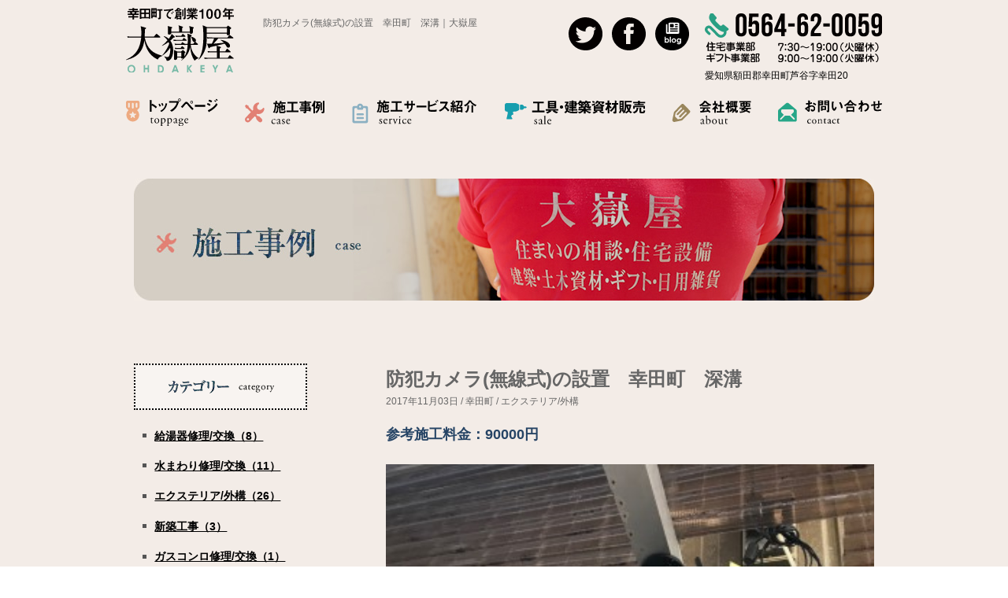

--- FILE ---
content_type: text/html; charset=UTF-8
request_url: http://odakeya.net/case/293.html
body_size: 6749
content:
<!DOCTYPE html>
<html lang="ja">
<head>
<meta http-equiv="Content-Type" content="UTF-8" />
<meta http-equiv="X-UA-Compatible" content="IE=edge,chrome=1">
<meta name="viewport" content="width=device-width, initial-scale=1, minimum-scale=1, maximum-scale=1, user-scalable=no">
<meta name="format-detection" content="telephone=no">
<meta name="description" content="スタッフブログ。大嶽屋の施工に関しての日記やいろいろな人が抱える住まいのお悩みについて綴っていきます。給湯器交換修理・ガスコンロ交換修理・リフォームなどさまざまな住宅サービスを提供しています。">
<meta name="keywords" content="給湯器交換修理,ガスコンロ交換修理,リフォーム提案施行,ドアノブ修理交換,太陽光発電設置,ギフト商品販売,愛知県幸田町">
<title>
防犯カメラ(無線式)の設置　幸田町　深溝｜大嶽屋</title>

<meta name='robots' content='max-image-preview:large' />
<link rel='dns-prefetch' href='//s.w.org' />
		<script type="text/javascript">
			window._wpemojiSettings = {"baseUrl":"https:\/\/s.w.org\/images\/core\/emoji\/13.0.1\/72x72\/","ext":".png","svgUrl":"https:\/\/s.w.org\/images\/core\/emoji\/13.0.1\/svg\/","svgExt":".svg","source":{"concatemoji":"http:\/\/odakeya.net\/cmoodas\/wp-includes\/js\/wp-emoji-release.min.js?ver=5.7.14"}};
			!function(e,a,t){var n,r,o,i=a.createElement("canvas"),p=i.getContext&&i.getContext("2d");function s(e,t){var a=String.fromCharCode;p.clearRect(0,0,i.width,i.height),p.fillText(a.apply(this,e),0,0);e=i.toDataURL();return p.clearRect(0,0,i.width,i.height),p.fillText(a.apply(this,t),0,0),e===i.toDataURL()}function c(e){var t=a.createElement("script");t.src=e,t.defer=t.type="text/javascript",a.getElementsByTagName("head")[0].appendChild(t)}for(o=Array("flag","emoji"),t.supports={everything:!0,everythingExceptFlag:!0},r=0;r<o.length;r++)t.supports[o[r]]=function(e){if(!p||!p.fillText)return!1;switch(p.textBaseline="top",p.font="600 32px Arial",e){case"flag":return s([127987,65039,8205,9895,65039],[127987,65039,8203,9895,65039])?!1:!s([55356,56826,55356,56819],[55356,56826,8203,55356,56819])&&!s([55356,57332,56128,56423,56128,56418,56128,56421,56128,56430,56128,56423,56128,56447],[55356,57332,8203,56128,56423,8203,56128,56418,8203,56128,56421,8203,56128,56430,8203,56128,56423,8203,56128,56447]);case"emoji":return!s([55357,56424,8205,55356,57212],[55357,56424,8203,55356,57212])}return!1}(o[r]),t.supports.everything=t.supports.everything&&t.supports[o[r]],"flag"!==o[r]&&(t.supports.everythingExceptFlag=t.supports.everythingExceptFlag&&t.supports[o[r]]);t.supports.everythingExceptFlag=t.supports.everythingExceptFlag&&!t.supports.flag,t.DOMReady=!1,t.readyCallback=function(){t.DOMReady=!0},t.supports.everything||(n=function(){t.readyCallback()},a.addEventListener?(a.addEventListener("DOMContentLoaded",n,!1),e.addEventListener("load",n,!1)):(e.attachEvent("onload",n),a.attachEvent("onreadystatechange",function(){"complete"===a.readyState&&t.readyCallback()})),(n=t.source||{}).concatemoji?c(n.concatemoji):n.wpemoji&&n.twemoji&&(c(n.twemoji),c(n.wpemoji)))}(window,document,window._wpemojiSettings);
		</script>
		<style type="text/css">
img.wp-smiley,
img.emoji {
	display: inline !important;
	border: none !important;
	box-shadow: none !important;
	height: 1em !important;
	width: 1em !important;
	margin: 0 .07em !important;
	vertical-align: -0.1em !important;
	background: none !important;
	padding: 0 !important;
}
</style>
	<link rel='stylesheet' id='wp-block-library-css'  href='http://odakeya.net/cmoodas/wp-includes/css/dist/block-library/style.min.css?ver=5.7.14' type='text/css' media='all' />
<link rel="https://api.w.org/" href="http://odakeya.net/wp-json/" /><link rel="EditURI" type="application/rsd+xml" title="RSD" href="http://odakeya.net/cmoodas/xmlrpc.php?rsd" />
<link rel="wlwmanifest" type="application/wlwmanifest+xml" href="http://odakeya.net/cmoodas/wp-includes/wlwmanifest.xml" /> 
<meta name="generator" content="WordPress 5.7.14" />
<link rel="canonical" href="http://odakeya.net/case/293.html" />
<link rel='shortlink' href='http://odakeya.net/?p=293' />
<link rel="alternate" type="application/json+oembed" href="http://odakeya.net/wp-json/oembed/1.0/embed?url=http%3A%2F%2Fodakeya.net%2Fcase%2F293.html" />
<link rel="alternate" type="text/xml+oembed" href="http://odakeya.net/wp-json/oembed/1.0/embed?url=http%3A%2F%2Fodakeya.net%2Fcase%2F293.html&#038;format=xml" />

<script type="text/javascript" src="http://ajax.googleapis.com/ajax/libs/jquery/1/jquery.min.js"></script>
<script type="text/javascript" src="http://css3-mediaqueries-js.googlecode.com/svn/trunk/css3-mediaqueries.js"></script>
<script type="text/javascript" src="/js/html5shiv.min.js"></script>
<script type="text/javascript" src="/js/modernizr.js"></script>
<script type="text/javascript" src="/js/tile.js"></script>
<script type="text/javascript" src="/js/lightbox.js"></script>

<link rel="stylesheet" href="http://odakeya.net/cmoodas/wp-content/themes/odakeya/style.css" type="text/css" />
<link rel="stylesheet" type="text/css" href="/css/reset.css" media="all" />
<link rel="stylesheet" type="text/css" href="/css/griddo960_12.css" media="all" />
<link rel="stylesheet" type="text/css" href="/css/main.css" media="all" />
<link rel="stylesheet" type="text/css" href="/css/case.css" media="all" />
<link rel="stylesheet" type="text/css" href="/css/lightbox.css" media="all" />

<script>
//  スムーススクロール
	$(function(){
		$('a[href^=#]').click(function() {
		var speed = 500;  // スクロールの速度 ミリ秒
		var href= $(this).attr("href");
		var target = $(href == "#" || href == "" ? 'html' : href);
		var position = target.offset().top;
		$('body,html').animate({scrollTop:position}, speed, 'swing');
		return false;
		});
	});


//  スマホ閲覧時Tel№対応 
	$(function(){
		var ua = navigator.userAgent;
		if(ua.indexOf('iPhone') > 0 || ua.indexOf('Android') > 0){
	
			$('.telLink1').each(function(){
				var str = '0564-62-0059';
				var str1 = $('.telLink1 span').html(); 
				if(($(this).text) > 0) { var str1 = $('.telLink1 span').text();};
				$(this).html($('<a>').attr('href', 'tel:' + str.replace(/-/g, '')).append(str1 +'</a>'));
			});
	
		}
	});


//　DIV高さ揃える ヘッダー　画面ロード時（IE8用にワザと遅らせて実行）
	$(function(){
		setTimeout(function() {
		var ua = navigator.userAgent;
				$(".case02_01").tile(2)
		}, 450);
	});

//　DIV高さ揃える ヘッダー　画面リサイズ時	
	$(function(){
		var timer3 = false;
		$(window).resize(function() {
			if (timer3 !== false) {
				clearTimeout(timer3);
			}
			timer3 = setTimeout(function() {
	
				var ua = navigator.userAgent;
					$(".case02_01").tile(2)	
			}, 200);
		})
	});


//  SVG IE8対応 
	$(function(){
		$(document).ready(function () {
			if (!Modernizr.svg) {
				$('img[src$=".svg"]').each(function() {
				var $img = $(this);
				$img.attr('src', $img.attr('src').replace(/svg$/, 'png'));
				});
			}
		});
	});


//  メインイメージ　フェード切り替え 
	$(window).load(function() {
	$('.flexslider').flexslider({ 
    animation: 'fade',
	slideshow: true,
    slideshowSpeed: 7000,
    animationSpeed: 1000,
	directionNav: true,             
    prevText: " ",                   
    nextText: " " ,
	pauseOnAction: false,
	touch:true })              
	});
	
</script>

<!-- 大嶽屋様アナリティクス -->
<script>
  (function(i,s,o,g,r,a,m){i['GoogleAnalyticsObject']=r;i[r]=i[r]||function(){
  (i[r].q=i[r].q||[]).push(arguments)},i[r].l=1*new 
Date();a=s.createElement(o),
  m=s.getElementsByTagName(o)[0];a.async=1;a.src=g;m.parentNode.insertBefore(a,m)
  })(window,document,'script','//www.google-analytics.com/analytics.js','ga');

  ga('create', 'UA-10003783-4', 'auto');
  ga('send', 'pageview');

</script>

</head>

<body id="pagetop" class="case-template-default single single-case postid-293">

<!-- facebook 対応　JavaLoad   -->
<div id="fb-root"></div>
<script>(function(d, s, id) {
	  var js, fjs = d.getElementsByTagName(s)[0];
	  if (d.getElementById(id)) return;
	  js = d.createElement(s); js.id = id;
	  js.src = "//connect.facebook.net/ja_JP/sdk.js#xfbml=1&version=v2.0";
	  fjs.parentNode.insertBefore(js, fjs);}
	  (document, 'script', 'facebook-jssdk'));
</script>

<!--================================================================================================================-->
<!-- ヘッダー開始  -->
<!--================================================================================================================-->
<div id="back_F3ECE7">

<div id="head00">

    <div id="head01" class="clearfix">
        <div class="head01_01"><a href="http://odakeya.net"><img src="/svgimg/common/logo.svg" alt="幸田町で創業100年　住まいの施工サービスなら大嶽屋　HOMEへ" /></a></div>
        <div class="head01_02">
        	
			<h1>            防犯カメラ(無線式)の設置　幸田町　深溝｜大嶽屋            </h1>

        </div>
    </div>
    <div id="head02">
        <div class="head02_01"><a href="https://twitter.com/odake_ya" target="_blank"><img src="/svgimg/icon/hd_icon01.svg" alt="ツイッター大嶽屋" /></a></div>
        <div class="head02_02"><a href="https://www.facebook.com/pages/%E5%A4%A7%E5%B6%BD%E5%B1%8B%E3%81%8A%E3%81%8A%E3%81%A0%E3%81%91%E5%B1%8B/409740552439790?fref=ts" target="_blank">
                        <img src="/svgimg/icon/hd_icon02.svg" alt="フェイスブック大嶽屋" /></a></div>
        <div class="head02_02"><a href="http://odakeya.net/blog/"><img src="/svgimg/icon/hd_icon03.svg" alt="ブログ大嶽屋" /></a></div>
        <div class="head02_03">
            <p class="telLink1 pa_to10"><span><img src="/svgimg/common/tel.svg" alt="電話 0564-62-0059 住宅事業部　7:30～19:30（火曜休）ギフト事業部　9:00～19:30（火曜休）" /></span></p>
            <p class="pa_to05 alleft">愛知県額田郡幸田町芦谷字幸田20</p>
        </div>
    </div>

</div>

<div id="navi00">

    <div class="pa_tobo20 clearfix">
        <ul id="navi_01p">
            <li class="navi_01"><a href="http://odakeya.net"><img src="/svgimg/common/navi_01p.svg" /></a></li>
            <li class="navi_02"><a href="http://odakeya.net/case/"><img src="/svgimg/common/navi_02p.svg" /></a></li>
            <li class="navi_03"><a href="/service.html"><img src="/svgimg/common/navi_03p.svg" /></a></li>
            <li class="navi_04"><a href="/about.html#sale"><img src="/svgimg/common/navi_04p.svg" /></a></li>
            <li class="navi_05"><a href="/about.html"><img src="/svgimg/common/navi_05p.svg" /></a></li>
            <li class="navi_06"><a href="/contact.html"><img src="/svgimg/common/navi_06p.svg" /></a></li>
        </ul>
        <ul id="navi_01s">
            <li class="navi_01"><a href="http://odakeya.net"><img src="/svgimg/common/navi_01.svg" /></a></li>
            <li class="navi_02"><a href="http://odakeya.net/case/"><img src="/svgimg/common/navi_02.svg" /></a></li>
            <li class="navi_03"><a href="/service.html"><img src="/svgimg/common/navi_03.svg" /></a></li>
            <li class="navi_04"><a href="/about.html#sale"><img src="/svgimg/common/navi_04.svg" /></a></li>
            <li class="navi_05"><a href="/about.html"><img src="/svgimg/common/navi_05.svg" /></a></li>
            <li class="navi_06"><a href="/contact.html"><img src="/svgimg/common/navi_06.svg" /></a></li>
        </ul>
    </div>

</div>  
<!--================================================================================================================-->
<!--　メインコンテンツ開始 -->
<!--================================================================================================================-->

<div id="case01">
	<div class="clu12">
        <h2 class="case01_01p"><img src="/img/case/case_01.jpg" alt="施工事例　case"/></h2>
        <h2 class="case01_01s"><img src="/img/case/case_01s.png" alt="施工事例　case"/></h2>
    </div>
</div><!-- /serv01 -->

<div id="case02" class="clearfix">

<div class="clu08 float_R alleft">

    <p class="ctype02_01">防犯カメラ(無線式)の設置　幸田町　深溝</p>
    <p class="ctype02_02">2017年11月03日 / 幸田町 / エクステリア/外構</p>
    <p class="ctype02_03">参考施工料金：90000円</p>
    
    <div class="case02_03s clearfix pa_to20">
    	        <a class="example-image-link" href="http://odakeya.net/cmoodas/wp-content/uploads/2017/11/IMG-0644.jpg" data-lightbox="example-set" data-title="">
        	<img src="http://odakeya.net/cmoodas/wp-content/uploads/2017/11/IMG-0644.jpg" />
        </a>
            </div>
    
    <div class="clearfix pa_to10">
    	    
    </div><!-- all clumn -->
    
    <p class="pa_to20 pa_bo20">
        防犯のために、無線式防犯カメラの設置。<br />
<br />
もちろん屋内にモニターを完備し、カメラは玄関と勝手口の2か所に設置。<br />
撮影範囲内に動的なモノを認識すると自動で録画を開始する機能付きで、<br />
データ（ＳＤカード）がいっぱいになるまで録画可能。<br />
<br />
設定や設置後の操作も比較的容易ですので、金額は少ししますが安心して使えます。<br />
<br />
 
    </p>

</div><!-- /clu08　right clumn -->



<div class="clu03 float_L alleft">
<h3><img src="/img/case/case_02.png" alt="カテゴリー　catagory" /></h3>
<ul>
	<li><a href="http://odakeya.net/case/kyutou">給湯器修理/交換（8）</a></li>
	<li><a href="http://odakeya.net/case/suido">水まわり修理/交換（11）</a></li>
	<li><a href="http://odakeya.net/case/%e3%82%a8%e3%82%af%e3%82%b9%e3%83%86%e3%83%aa%e3%82%a2">エクステリア/外構（26）</a></li>
	<li><a href="http://odakeya.net/case/%e6%96%b0%e7%af%89%e5%b7%a5%e4%ba%8b">新築工事（3）</a></li>
	<li><a href="http://odakeya.net/case/konro">ガスコンロ修理/交換（1）</a></li>
	<li><a href="http://odakeya.net/case/reform">リフォーム提案/施行（2）</a></li>
	<li><a href="http://odakeya.net/case/doorknob">カギ修理/交換（3）</a></li>
	<li><a href="http://odakeya.net/case/solar">太陽光発電設置（0）</a></li>
	<li><a href="http://odakeya.net/case/other">その他（12）</a></li>
</ul>

<h3><img src="/img/case/case_03.png" alt="地域　city" /></h3>
<ul>
	<li><a href="http://odakeya.net/case/city/kouda-town">幸田町（59）</a></li>
	<li><a href="http://odakeya.net/case/city/other">その他（2）</a></li>
	<li><a href="http://odakeya.net/case/city/okazaki-city">岡崎市（5）</a></li>
</ul>
</div><!-- /clu03　left clumn -->

<div class="cul12 clearfix">
        <div id="page_top"><a href="#pagetop"><img src="/img/common/page_top.png" alt="ページトップ" /></a></div>
    </div>

</div><!-- /case02 -->


<!--================================================================================================================-->
<!--　フッター開始 -->
<!--================================================================================================================-->
<div id="foot01">   

<div class="pa_bo40 pa_to20 clearfix">

    <div class="clu06 pa_bo30 float_R">
        <div class="clearfix">
                <div class="foot01_01 pa_bo20 float_L">
                    <ul>
                    <li><a href="http://odakeya.net">トップページ</a></li>
                    <li><a href="/case/">施工事例</a></li>
                    <li><a href="/service.html">施行サービス紹介</a></li>
                    <li><a href="/about.html#sale">工具・建築資材販売</a></li>
                    </ul>
                </div>
                <div class="foot01_01 pa_bo20 float_L">
                    <ul>
                    <li><a href="/about.html">会社概要</a></li>
                    <li><a href="http://odakeya.net/blog/">大嶽屋blog</a></li>
                    <li><a href="https://www.facebook.com/pages/%E5%A4%A7%E5%B6%BD%E5%B1%8B%E3%81%8A%E3%81%8A%E3%81%A0%E3%81%91%E5%B1%8B/409740552439790?fref=ts" target="_blank">大嶽屋facebook</a></li>
                    <li><a href="https://twitter.com/odake_ya" target="_blank">大嶽屋Twitter</a></li>
                    </ul>
                </div>
        </div>
    </div>

    <div class="clu05 mar01 float_L">
        <div class="clearfix">
            <div class="foot01_02 pa_bo20 float_L">
                <p class="pa_bo10"><img src="/svgimg/common/logo.svg" alt="幸田町で創業100年　住まいの施工サービスなら大嶽屋" /></p>
                <div class="clearfix">
                    <p class="foot01_031 float_L"><a href="https://twitter.com/odake_ya" target="_blank"><img src="/svgimg/icon/hd_icon01.svg" alt="ツイッター大嶽屋" /></a></p>
                    <p class="foot01_031 float_L">
                    	<a href="https://www.facebook.com/pages/%E5%A4%A7%E5%B6%BD%E5%B1%8B%E3%81%8A%E3%81%8A%E3%81%A0%E3%81%91%E5%B1%8B/409740552439790?fref=ts" target="_blank">
                        <img src="/svgimg/icon/hd_icon02.svg" alt="フェイスブック大嶽屋" /></a></p>
                    <p class="foot01_032 float_L"><a href="http://odakeya.net/blog/"><img src="/svgimg/icon/hd_icon03.svg" alt="ブログ大嶽屋" /></a></p>
                </div>
            </div>
            <div class="foot01_04 pa_bo20 float_L">
                <p class="telLink1 pa_to10"><span><img src="/svgimg/common/tel.svg" alt="電話 0564-62-0059 住宅事業部　7:30～19:30（火曜休）ギフト事業部　9:00～19:30（火曜休）" /></span></p>
                <p class="pa_to05 alleft">愛知県額田郡幸田町芦谷字幸田20</p>
                <div class="pa_to05"><!-- ツイッター　フォローする表示　-->
                    <a href="https://twitter.com/odake_ya" class="twitter-follow-button" data-show-count="false" data-lang="ja" data-show-screen-name="false">@odake_yaさんをフォロー</a>
                    <script>!function(d,s,id){var js,fjs=d.getElementsByTagName(s)[0],p=/^http:/.test(d.location)?'http':'https';
                    if(!d.getElementById(id)){js=d.createElement(s);js.id=id;js.src=p+'://platform.twitter.com/widgets.js';fjs.parentNode.insertBefore(js,fjs);}}(document, 'script', 'twitter-wjs');
                    </script>
                </div>
                <div class="pa_to05"><!-- Facebook　いいね！表示　-->
                    <div class="fb-like" data-href="https://ja-jp.facebook.com/pages/%E5%A4%A7%E5%B6%BD%E5%B1%8B%E3%81%8A%E3%81%8A%E3%81%A0%E3%81%91%E5%B1%8B/409740552439790" 
                        data-width="80%" data-layout="button_count" data-action="like" data-show-faces="false" data-share="false">
                    </div>
                </div>
           </div>
        </div>
    </div>

</div>

<p class="pa_bo20 alcenter">COPYRIGHT 大獄屋 ALL RIGHTS RESERVED.x</p>

</div>
</div>

<script type='text/javascript' src='http://odakeya.net/cmoodas/wp-includes/js/wp-embed.min.js?ver=5.7.14' id='wp-embed-js'></script>
	
</body>
</html>

--- FILE ---
content_type: text/css
request_url: http://odakeya.net/cmoodas/wp-content/themes/odakeya/style.css
body_size: 1064
content:
@charset "utf-8";

/*   
Theme Name: odakeya
Theme URI: http://aa176rwsuy.smartrelease.jp/wp/
Description: 株式会社大嶽屋様のブログテーマです。
Author: Murai_pluse
*/

/** 768px未満　スマホサイズ画面 ＜これが基本＞ **/
#blog01,
#blog02 {
	width:92%;
	text-align:center;
	margin:0 auto;
	padding:2em 0 3em;
}
#blog01 .blog01_01p {
	display: none;
}
#blog01 .blog01_01s {
	display: block;
}
#blog02 a {
	color: #000;
	font-weight: bold;
	text-decoration: underline;
}
#blog02 a:hover {
	color:#FF5926;
	text-decoration:none;
}
.blog02_03 img { width: auto }
#blog02 h3 {
	padding-top: 1em;
	padding-bottom: 0.6em;
	margin: 0 0 10%;
	text-align:center;
	display:block;
	background-color:#F8F4F1; 
	border:#000000 dotted 0.1em;
}
#blog02 h3 img {
	width:50%;
	margin: 0 auto;
}
#blog02 ul {
	padding-bottom: 5%;
	margin-bottom: 20%;
	border-bottom-width: 1px;
	border-bottom-style: dotted;
	border-bottom-color: #000000;	
}
#blog02 li {
	padding: 0 0 7% 7%;
	margin: 0 0 0 5%;
	background-image: url(/../img/blog/blog_04.png);
	background-repeat: no-repeat;
	background-position: 0px 25%;
}
#blog02 .blog02_01 {
	padding: 0 0 10%;
}
#blog02 .blog02_02 {
	width: 100%;
	border-top-width: 1px;
	border-top-style: dotted;
	border-top-color: #000;
	padding: 2% 0 10%;
}

/* ブログフォントタイプ */
.btype01 {
	font-size: 170%;
	font-weight:bold;
}
.btype02 {
	font-size: 80%;
}

/* ブログカレンダー*/

#wp-calendar{
	width:100%;
}
#wp-calendar table{
	padding-top:10px;
}
#wp-calendar table th,#wp-calendar table td{
	text-align:center;
}



/*=================================================================================*/
/** 768px以上　タブレット縦　サイズ画面  **/
@media screen and (min-width : 768px) {
#blog01 .blog01_01p {
	display: block;
}
#blog01 .blog01_01s {
	display: none;
}
#blog02 h3 img {
	width:auto;
}
.blog_s02_01 {
	width: 50%;
	float: left;
}

}

/*=================================================================================*/

/** 960px以上の画面だったら適用**/
@media screen and (min-width : 960px) { 
#blog01,
#blog02 {
	width:960px;
	text-align:center;
	margin:0 auto;
	padding:30px 0 40px;
}

}


--- FILE ---
content_type: text/css
request_url: http://odakeya.net/css/reset.css
body_size: 780
content:
@charset "utf-8";

/* @group Reset */
html {
	font-family:"Lucida Grande",
	"Hiragino Kaku Gothic ProN", "ヒラギノ角ゴ ProN W3",
	Meiryo, "メイリオ", sans-serif;
	line-height:1.6;
	color : #666666;
}

body {
  -webkit-text-size-adjust: 100%;
}

*{ margin: 0;padding: 0; }

a { text-decoration : underline ; }
ul, ol { list-style : none; }

img { border:0; }

.alcenter {	text-align:center;	margin: 0 auto; }

.aljust { text-align:justify; }

.alleft { text-align:left; }

.alright { text-align:right; }

.float_L { float:left;}

.float_R { float:right;}

a{ color:#FF5926; text-decoration:underline; }

a:hover{ color:#FF5926;  text-decoration:none; }

a:hover img{
	filter: alpha(opacity=60);
  -moz-opacity:0.60;
  opacity:0.60;
} 

.clearfix:after {
	content:".";
	display:block;
	height:0;
	visibility:hidden;
}

.clearfix{ 
	display:block;
	clear:both;
	overflow:hidden;
}

/*** 位置設定 ================================================== */

.ma_bo10 {
	margin-bottom:0.6em;
}
.ma_bo20 {
	margin-bottom:1.7em;
}
.ma_bo30 {
	margin-bottom:2.5em;
}
.ma_bo40 {
	margin-bottom:3.5em;
}

.pa_tobo20 {
	padding:1.7em 0;
}

.pa_to50 {
	padding-top:5em;
}
.pa_to43 {
	padding-top:4.3em;
}
.pa_to40 {
	padding-top:3.5em;
}
.pa_to30 {
	padding-top:2.5em;
}
.pa_to20 {
	padding-top:1.7em;
}
.pa_to10 {
	padding-top:0.6em;
}
.pa_to05 {
	padding-top:0.3em;
}

.pa_bo50 {
	padding-bottom:5em;
}
.pa_bo40 {
	padding-bottom:3.5em;
}
.pa_bo30 {
	padding-bottom:2.5em;
}
.pa_bo20 {
	padding-bottom:1.7em;
}
.pa_bo10 {
	padding-bottom:0.6em;
}
.pa_bo05 {
	padding-bottom:0.3em;
}
.pa_le20 {
	padding-left:2em;
}
.pa_bo00 {
	padding-bottom:0;
}
/* @end */



--- FILE ---
content_type: text/css
request_url: http://odakeya.net/css/griddo960_12.css
body_size: 991
content:
/*******************************************************/
/*                                                     */
/*　　　このレスポンシブサイトの画面設計サイズ         */
/*                                                     */
/*    960px巾　12カラム　1カラム60px　両マージン10px   */
/*                                                     */
/*******************************************************/
/** 768px未満　スマホ　サイズ画面 **/
html { font-size:80%; }
img { width : 100%; height:auto; } 

.clu01,
.clu02,
.clu03,
.clu04,
.clu05,
.clu06,
.clu07,
.clu08,
.clu09,
.clu10,
.clu11,
.clu12 { width:100%;}

.mal00,
.mal01,
.mal02,
.mal03,
.mal04,
.mal05,
.mal06,
.mal07,
.mal08,
.mal09,
.mal10,
.mal11 { margin-left:0;}

.mar00,
.mar01,
.mar02,
.mar03,
.mar04,
.mar05,
.mar06,
.mar07,
.mar08,
.mar09,
.mar10,
.mar11 { margin-right:0;}

/** 768px以上 ipad　サイズ画面 **/
@media screen and (min-width : 768px) {
html { font-size:80%; }

.clu01 { width: 6.2500%; margin:0 1.0416%; }
.clu02 { width:14.5833%; margin:0 1.0416%; }
.clu03 { width:22.9166%; margin:0 1.0416%; }
.clu04 { width:31.2500%; margin:0 1.0416%; }
.clu05 { width:39.5833%; margin:0 1.0416%; }
.clu06 { width:47.9166%; margin:0 1.0416%; }
.clu07 { width:56.2500%; margin:0 1.0416%; }
.clu08 { width:64.5833%; margin:0 1.0416%; }
.clu09 { width:72.9166%; margin:0 1.0416%; }
.clu10 { width:81.2500%; margin:0 1.0416%; }
.clu11 { width:89.5833%; margin:0 1.0416%; }
.clu12 { width:97.9166%; margin:0 1.0416%; }


.mal00 { margin-left: 0; }
.mal01 { margin-left: 8.3333%;}
.mal02 { margin-left:16.6666%;}
.mal03 { margin-left:25.0000%;}
.mal04 { margin-left:33.3333%;}
.mal05 { margin-left:41.6666%;}
.mal06 { margin-left:50.0000%;}
.mal07 { margin-left:58.3333%;}
.mal08 { margin-left:66.6666%;}
.mal09 { margin-left:75.0000%;}
.mal10 { margin-left:83.3333%;}
.mal11 { margin-left:91.6666%;}

.mar00 { margin-right: 0; }
.mar01 { margin-right: 8.3333%;}
.mar02 { margin-right:16.6666%;}
.mar03 { margin-right:25.0000%;}
.mar04 { margin-right:33.3333%;}
.mar05 { margin-right:41.6666%;}
.mar06 { margin-right:50.0000%;}
.mar07 { margin-right:58.3333%;}
.mar08 { margin-right:66.6666%;}
.mar09 { margin-right:75.0000%;}
.mar10 { margin-right:83.3333%;}
.mar11 { margin-right:91.6666%;}

}

/** 960px以上 PC　サイズ画面 **/
@media screen and (min-width : 960px) { 
html { font-size:90%; } 

.clu01 { width:  60px; margin:0 10px; }
.clu02 { width: 140px; margin:0 10px; }
.clu03 { width: 220px; margin:0 10px; }
.clu04 { width: 300px; margin:0 10px; }
.clu05 { width: 380px; margin:0 10px; }
.clu06 { width: 460px; margin:0 10px; }
.clu07 { width: 540px; margin:0 10px; }
.clu08 { width: 620px; margin:0 10px; }
.clu09 { width: 700px; margin:0 10px; }
.clu10 { width: 780px; margin:0 10px; }
.clu11 { width: 860px; margin:0 10px; }
.clu12 { width: 940px; margin:0 10px; }

.mal00 { margin-left:   0px;}
.mal01 { margin-left:  80px;}
.mal02 { margin-left: 160px;}
.mal03 { margin-left: 240px;}
.mal04 { margin-left: 320px;}
.mal05 { margin-left: 400px;}
.mal06 { margin-left: 480px;}
.mal07 { margin-left: 560px;}
.mal08 { margin-left: 640px;}
.mal09 { margin-left: 720px;}
.mal10 { margin-left: 800px;}
.mal11 { margin-left: 880px;}

.mar00 { margin-right:   0px;}
.mar01 { margin-right:  80px;}
.mar02 { margin-right: 160px;}
.mar03 { margin-right: 240px;}
.mar04 { margin-right: 320px;}
.mar05 { margin-right: 400px;}
.mar06 { margin-right: 480px;}
.mar07 { margin-right: 560px;}
.mar08 { margin-right: 640px;}
.mar09 { margin-right: 720px;}
.mar10 { margin-right: 800px;}
.mar11 { margin-right: 880px;}

}


--- FILE ---
content_type: text/css
request_url: http://odakeya.net/css/main.css
body_size: 2551
content:
@charset "utf-8";
/** 全サイズ共通設定 **/
/** バックグランド・カラー　設定 **/
#back_F3ECE7 {
	width:100%;
	background-color:#F3ECE7;
}

#back_FFF9E6 {
	width:100%;
	background-color:#FFF9E6;
}

#back_FFAD33 {
	width:100%;
	background-color:#FFAD33;
}

#back_ECE6CE {
	width:100%;
	background-color:#ECE6CE;
}

#back_D3C68D {
	width:100%;
	background-color:#D3C68D;
}

.back_FF9801 {
	background-color:#FF9801;
}
.back_61AE24 {
	background-color:#61AE24;
}
.back_D73B8F {
	background-color:#D73B8F;
}
.back_00A1CB {
	background-color:#00A1CB;
}
.back_E54028 {
	background-color:#E54028;
}
.back_01A4A4 {
	background-color:#01A4A4;
}
.back_113F8C {
	background-color:#113F8C;
}
.back_32742C {
	background-color:#32742C;
}

.col_f00 {
	color: #F00;
}

/** フェイスブック領域設定 **/
.fb-like-box,.fb-like-box span, .fb-like-box iframe {
	width: 100% !important;
	height: 36.26em !important;
}

/** twiiter領域設定 **/
.twitter-timeline { 
	width:100%; 
	height: 36.26em;    
} 

/*=================================================================================*/

/** 768px未満　スマホサイズ画面 ＜これが基本＞ **/
/***  ヘッダー  ***/
#head00,
#navi00 {
	width:98%;
	text-align:center;
	margin:0 auto;
	padding:0.5em 0;
	font-size:80%;
}

#navi00 {
	width:100%;
}

#head01, #head02 {
	width:100%;
	float:none;
}

#head01 h1 {
	font-weight:normal;
	font-size:100%;
}

.head01_01 {
	width:48%;
	padding-right:2%;
	float:left;
}

.head01_02 {
	width:48%;
	padding-left:2%;
	padding-top:0.3em;
	text-align:left; 
	float:left;
}

.head02_01 {
	width:10.5%;
	padding-top:1em;
	padding-left:2.5%;
	float:left;
}

.head02_02 {
	width:10.5%;
	padding-top:1em;
	padding-left:3%;
	float:left;
}

.head02_03 {
	width:55%;
	padding-left:5%;
	color:#000000;
	float:left;
}

#navi_01p,
#navi_01s { 
	line-height:2;
}

#navi_01s {
	border-top:#D3C68D 1px solid;
}

#navi_01p,
.main00_p { display:none; }
#navi_01s,
.main00_s { display:block; }

#navi_01p li,
#navi_01s li { 
	float:left; 
}
#navi_01s li {
	border-bottom:#D3C68D 1px solid; 
}

#navi_01p li a ,
#navi_01s li a {
	display:block;
}

#navi_01p li a {
/*	transition : border-bottom 0.5s ease;
   -webkit-transition : border-bottom 0.3s ease;
   -moz-transition : border-bottom 0.3s ease;
   -o-transition : border-bottom 0.3s ease;
   -ms-transition : border-bottom 0.3s ease; */
}

#navi_01p li a:hover img,
#navi_01s li a:hover img {
	filter: alpha(opacity=100);
  -moz-opacity:1.00;
  -webkit-opacity:1.00;
  -o-opacity:1.00;
  -ms-opacity:1.00;
  opacity:1.00;
  margin-bottom:-0.5em;
}

.navi_01,
.navi_02,
.navi_03,
.navi_04,
.navi_05, 
.navi_06 {
	width:48.2%;
	padding:0.6em 0.8% 0;
}

#navi_01s .navi_01,
#navi_01s .navi_03,
#navi_01s .navi_05 {
	border-right:#D3C68D 1px solid;
}

.navi_01 a:hover { border-bottom:#EDAA81 0.5em solid; }
.navi_02 a:hover { border-bottom:#E28074 0.5em solid; }
.navi_03 a:hover { border-bottom:#8BB0C2 0.5em solid; } 
.navi_04 a:hover { border-bottom:#169EAE 0.5em solid; } 
.navi_05 a:hover { border-bottom:#99865C 0.5em solid; } 
.navi_06 a:hover { border-bottom:#26A688 0.5em solid; }

.slider_hide {
	display:none;
}

/***  メインコンテンツ  ***/
#main01,
#main02,
#main03,
#main04,
#main05 {
	width:92%;
	text-align:center;
	margin:0 auto;
	padding:2em 0 3em;
}

.main01_01 {
	width:46%;
	margin:0 2%;
	float:left;
}

.main01_02 {
	width:22%;
	margin:1.0em 39%;
}

.main01_03 { 
	padding-top: 2em;
	padding-bottom: 2em;
	text-align:center;
	display:block;
	background-color:#FBFBFB; 
	border:#000000 dotted 0.1em;
}

.main01_03 img{
	width:85%;
}
.main03_03 img{
	width:40%;
}

#main02 h3 {
	padding:0.5em 0;
}

#main02 h3 a {
	color:#000000;
}

.main02_01,
.main03_01 {
	width:100%;
	position:relative;
}

.main02_02 {
	position: absolute;
	width: 100%;
	top: 0;
	left: 0;
}

#main03 { 
	line-height:0;
}

#main03 h3 {
	position:absolute;
	top:16%; left:55%;
}

#main03 h3 img {
	width:100%;
}

.main03_02 { 
	margin:0;
	padding:2em 5%;
	background-color:#FFFFFF;
	line-height:1.5;
}

.main03_03 { 
	padding:1em 0;
	border-bottom:#000000 dotted 0.1em;
}

.main03_05 { 
	padding-top: 1.5em;
	padding-bottom: 1.5em;
	text-align:center;
	display:block;
	background:url(../img/index/main_bk20.gif) repeat; 
	border:#000000 dotted 0.1em;
}

.main03_05 img{
	width:40%;
}

.main03_06 {
	width:80%;
    margin:0 auto;
	background-color:#FFFFFF;
	border:#CCC solid 1px;
}

.fb-page, .fb-page span, .fb-page iframe {
	width: 100% !important ;
	height:520px !important;
}

.main03_07,
.main03_08,
.main03_09 {
	width:100%;
}

#main04 { 
	padding:0.5em 0 1em;
}

.main04_01 {
	width:100%;
}

.main04_02 {
	width:46%;
	padding:0 2%;
}

/***  フッダー  ***/
#foot01 {
	width:96%;
	text-align:center;
	font-size:90%;
	margin:0 auto;
	padding:2em 0 0.5em;
	border-top:#000000 dotted 0.1em;
}

.foot01_01 {
	width:40%;
	padding-right:8%;
	text-align:left;
}

.foot01_01 ul {
	list-style:none;
}

.foot01_01 a {
	color:#000000;
	text-decoration:none;
}

.foot01_01 li {
	list-style:none;
	background:url(../img/common/foot_bk01.gif) no-repeat 0 0.3em;
	padding-left:1.2em;
	padding-bottom:1.2em;
}

.foot01_01 a:hover {
	color:#666666;
	text-decoration:underline;
}

.foot01_02 {
	width:36.8421%;
	padding-right:5.3601%;
}

.foot01_031 {
	width:30%;
	padding-right:5%;
}

.foot01_032 {
	width:30%;
}

.foot01_04 {
	width:57.7978%;
	text-align:left;
	color:#000000;
	font-size:90%;
}

/***  ページTOP  ***/
#page_top {
	display:block;
	position:fixed;
	bottom:0;
	right:1%;
	width:15%;
	z-index:50;
}

/*=================================================================================*/
/** 768px以上　タブレット縦　サイズ画面  **/
@media screen and (min-width : 768px) {
/****  ヘッダー  ****/　
#head00 {
	width:98%;
	text-align:center;
	margin:0 auto;
	font-size:80%;
}

#head01 {
	width:57.4468%;
	float:left;
}

#head02 {
	width:42.5531%;
	float:right;
}

.head01_01 {
	width:24.8148%;
	padding-right:4.8148%;
	float:left;
}

.head01_02 {
	width:59.2592%;
	padding-right:9.1111%;
	padding-top:0.9em;
	text-align:left; 
	float:left;
}

.head02_03 {
	width:52%;
}

#navi00 {
	width:98%;
}

/****  ナビゲーション  ****/
#navi_01p,
.main00_p {
	display:block;
}

#navi_01s,
.main00_s { display:none;
}

.navi_01 {
	width:12.2340%;
	padding:0;
	padding-right:3.5106%;
}

.navi_02 {
	width:10.6383%;
	padding:0;
	padding-right:3.5106%;
}

.navi_03 {
	width:16.7021%;
	padding:0;
	padding-right:3.5106%;
}

.navi_04 {
	width:18.6171%;
	padding:0;
	padding-right:3.5106%;
}

.navi_05 {
	width:10.5320%;
	padding:0;
	padding-right:3.5106%;
}

.navi_06 {
	width:13.7234%;
	padding:0;
}

/***  メインコンテンツ  ***/
.main01_01 {
	width:14.5833%;
	margin:0 1.0416%;
	float:left;
}

.main01_03 img,
.main03_03 img{
	width:auto;
}

.main03_06 {
	width:99%;
    margin:0;
}
.main03_07 {
	width:24%;
}

.main03_08 {
	width:45%;
	margin-left:1%
}

.main03_09 {
	width:29%;
	margin-left:1%
}

.main04_01 {
	width:82%;
}

.main04_02 {
	width:36.8421%;
	padding-right:5.2631%;
}

/***  フッダー  ***/

/**** ページTOP **/
#page_top {
	display:block;
	position:fixed;
	bottom:0;
	right:1%;
	width:12%;
	z-index:50;
}

}

/*=================================================================================*/

/** 960px以上 PCサイズ画面 **/
@media screen and (min-width : 960px) { 
/****  ヘッダー　**/ 
#head00,
#navi00 {
	width:960px;
	text-align:center;
	margin:0 auto;
	padding:10px 0;
}

.head02_03 {
	width:55%;
}

/**** メインコンテンツ　****/ 
#main01, 
#main02, 
#main03, 
#main04, 
#main05, 
#foot01 {
	width:960px;
	text-align:center;
	margin:0 auto;
	padding:30px 0 40px;
}

.main03_07,
.main03_08,
.main03_09 {
	width: 300px; 
	margin:0 10px;
}


#main04 {
	padding:10px 0;
}


#foot01 {
	padding:30px 0 10px;
}

/**** ページTOP **/
#page_top {
	position:relative; 
	width:70px;
	padding:10px 0;
	float:right;
}

}


--- FILE ---
content_type: text/css
request_url: http://odakeya.net/css/case.css
body_size: 991
content:
@charset "utf-8";
/** 768px未満　スマホサイズ画面 ＜これが基本＞ **/
#case01,
#case02 {
	width:92%;
	text-align:center;
	margin:0 auto;
	padding:2em 0 3em;
}
#case01 .case01_01p {
	display: none;
}
#case01 .case01_01s {
	display: block;
}
#case02 a {
	color: #000;
	font-weight: bold;
	text-decoration: underline;
}
#case02 a:hover {
	color:#FF5926;
	text-decoration:none;
}
#case02 h3 {
	padding-top: 1em;
	padding-bottom: 0.6em;
	margin: 0 0 10%;
	text-align:center;
	display:block;
	background-color:#F8F4F1; 
	border:#000000 dotted 0.1em;
}
#case02 h3 img {
	width:50%;
	margin: 0 auto;
}
#case02 ul {
	padding-bottom: 5%;
	margin-bottom: 20%;
	border-bottom-width: 1px;
	border-bottom-style: dotted;
	border-bottom-color: #000000;	
}
#case02 li {
	padding: 0 0 7% 7%;
	margin: 0 0 0 5%;
	background-image: url(../img/case/case_06.png);
	background-repeat: no-repeat;
	background-position: 0px 25%;
}
#case02 .case02_01 {
	width: 46%;
	float: left;
	margin: 0 2%;
	padding: 0 0 8%;
}
#case02 .case02_02 {
	position: relative;
	width: 100%;
	margin: 0;
	padding: 0;
}
#case02 .case02_03 {
	width: 100%;
	position: absolute;
	left: 0px;
	top: 0px;
}
#case02 .case02_04 {
	width: 100%;
	border-top-width: 1px;
	border-top-style: dotted;
	border-top-color: #000;
	padding: 2% 0 10%;
}
#case02 .case_s02_01 {
	width: 100%;
	float: left;
}
#case02 .case_s02_02 {
	width: 46%;
	float: left;
	margin: 0 2%;
}
#case02 .case_s02_02 img {
	width: 100%;
}
#case02 .case_s02_03 img {
	width: 100%;
}
/* 施工事例一覧フォントタイプ */
.ctype01_01 {
	font-size: 125%;
	font-weight:bold;
}
.ctype01_02 {
	color: #264465;
	font-weight: bold;
}
/* 施工事例詳細フォントタイプ */
.ctype02_01 {
	font-size: 170%;
	font-weight:bold;
}
.ctype02_02 {
	font-size: 80%;
}
.ctype02_03 {
	font-size: 125%;
	color: #264465;
	font-weight: bold;
	padding: 3% 0 0;
}

/*=================================================================================*/
/** 768px以上　タブレット縦　サイズ画面  **/
@media screen and (min-width : 768px) {
#case01 .case01_01p {
	display: block;
}
#case01 .case01_01s {
	display: none;
}
#case02 h3 img {
	width:auto;
}
#case02 .case_s02_01 {
	width: 50%;
	float: left;
}

}

/*=================================================================================*/

/** 960px以上の画面だったら適用**/
@media screen and (min-width : 960px) { 
#case01,
#case02 {
	width:960px;
	text-align:center;
	margin:0 auto;
	padding:30px 0 40px;
}

}


--- FILE ---
content_type: text/plain
request_url: https://www.google-analytics.com/j/collect?v=1&_v=j102&a=1029554374&t=pageview&_s=1&dl=http%3A%2F%2Fodakeya.net%2Fcase%2F293.html&ul=en-us%40posix&dt=%E9%98%B2%E7%8A%AF%E3%82%AB%E3%83%A1%E3%83%A9(%E7%84%A1%E7%B7%9A%E5%BC%8F)%E3%81%AE%E8%A8%AD%E7%BD%AE%E3%80%80%E5%B9%B8%E7%94%B0%E7%94%BA%E3%80%80%E6%B7%B1%E6%BA%9D%EF%BD%9C%E5%A4%A7%E5%B6%BD%E5%B1%8B&sr=1280x720&vp=1280x720&_u=IEBAAEABAAAAACAAI~&jid=1639803403&gjid=540521977&cid=255684793.1762285453&tid=UA-10003783-4&_gid=1362407680.1762285453&_r=1&_slc=1&z=320976720
body_size: -284
content:
2,cG-WW8REMXNWE

--- FILE ---
content_type: image/svg+xml
request_url: http://odakeya.net/svgimg/common/navi_01.svg
body_size: 2808
content:
<?xml version="1.0" encoding="utf-8"?>
<!-- Generator: Adobe Illustrator 18.0.0, SVG Export Plug-In . SVG Version: 6.00 Build 0)  -->
<!DOCTYPE svg PUBLIC "-//W3C//DTD SVG 1.1//EN" "http://www.w3.org/Graphics/SVG/1.1/DTD/svg11.dtd">
<svg version="1.1" id="レイヤー_1" xmlns="http://www.w3.org/2000/svg" xmlns:xlink="http://www.w3.org/1999/xlink" x="0px"
	 y="0px" width="175px" height="34px" viewBox="0 0 175 34" enable-background="new 0 0 175 34" xml:space="preserve">
<g>
	<path d="M38,12.1c-1.3-1.3-3.2-2.7-5.4-3.6v7.9h-2.2V1.9l2.2,0.4c0.1,0,0.4,0.1,0.4,0.3c0,0.1-0.5,0.4-0.5,0.5v4.8l0.9-1.3
		c0.9,0.4,1.5,0.6,3.1,1.7c1.4,0.9,2.1,1.6,2.8,2.2L38,12.1z"/>
	<path d="M43.2,10.1c-0.3-1-0.8-2-1.4-2.9l1.7-0.6c0.6,1,1.1,1.9,1.4,2.9L43.2,10.1z M52.7,6.9C52.6,7,52.5,7,52.4,7.8
		c-1.4,5.6-5.1,7.7-6.8,8.8l-1.5-1.3c3.5-1.8,6-4.2,6.7-9.4l1.8,0.5C52.8,6.4,53,6.6,53,6.7C53,6.8,52.9,6.8,52.7,6.9z M46.6,9.3
		c-0.3-1.1-0.7-2-1.3-3l1.6-0.6c0.7,1.1,1,2.2,1.2,3L46.6,9.3z"/>
	<path d="M67.3,5.7c-0.7,1.8-1.5,3.9-3.2,6.2c-2,2.5-4.1,3.8-5.4,4.4l-2-1.6c1.2-0.6,3.8-1.8,6.1-4.8c1.4-1.9,2-3.5,2.3-4.5h-9.7
		V3.4h10.3c0.2,0,0.4-0.1,0.6-0.3L68,4.7C67.7,5,67.4,5.3,67.3,5.7z M68.5,3.7c-0.9,0-1.7-0.8-1.7-1.8c0-0.9,0.7-1.7,1.7-1.7
		c1,0,1.7,0.8,1.7,1.7C70.2,2.9,69.4,3.7,68.5,3.7z M68.5,0.9c-0.5,0-1,0.4-1,1c0,0.6,0.5,1,1,1c0.5,0,1-0.4,1-1
		C69.5,1.3,69,0.9,68.5,0.9z"/>
	<path d="M85.1,14.4c-1.9-1.8-3.2-3.2-6.2-6.8c-0.6-0.7-0.9-1-1.4-1c-0.5,0-0.7,0.3-1.1,0.8c-0.5,0.6-3.1,3.7-3.7,4.4l-1.9-1.6
		c1.3-1.2,1.4-1.3,3.3-3.4c1.9-2.1,2.4-2.6,3.4-2.6c1.2,0,1.7,0.5,2.6,1.6c2.1,2.4,4.3,4.7,6.6,6.9L85.1,14.4z M84.2,6.4
		c-0.9,0-1.7-0.8-1.7-1.7S83.3,3,84.2,3c0.9,0,1.7,0.8,1.7,1.7C85.9,5.7,85.1,6.4,84.2,6.4z M84.2,3.7c-0.5,0-1,0.5-1,1
		c0,0.6,0.5,1,1,1c0.5,0,1-0.5,1-1C85.2,4.1,84.8,3.7,84.2,3.7z"/>
	<path d="M88.3,10.3V8h13v2.3H88.3z"/>
	<path d="M107,9.3c-1.1-0.8-2.3-1.3-3.6-1.8l1-1.8c1.4,0.4,2.6,1,3.7,1.9L107,9.3z M112.5,12.4c-1.9,1.6-3.9,2.9-6.1,4
		c-0.2,0.1-0.3,0.1-0.3,0.3c-0.1,0.2-0.1,0.3-0.2,0.3c-0.2,0-0.4-0.4-0.4-0.5l-1-1.8c5-2.2,8.5-5.4,10.8-8.9l1.5,1.8
		C116.2,8.5,115,10.3,112.5,12.4z M108.8,5c-1.2-0.9-2.9-1.4-3.6-1.6l1-1.8c1,0.3,2.5,0.7,3.7,1.6L108.8,5z M114.4,4.5
		c-0.5-0.6-1.1-1-1.8-1.4l0.8-1c0.5,0.3,1.2,0.7,1.8,1.4L114.4,4.5z M116.2,3.1c-0.5-0.6-1.3-1.1-1.9-1.4l0.8-1
		c0.3,0.2,1.3,0.7,1.9,1.4L116.2,3.1z"/>
</g>
<g>
	<path d="M32.7,25.2c-0.2,0-0.3,0-0.3,0.3v2.7c0,0.8,0.1,1.6,1.1,1.6c0.1,0,0.3,0,0.4-0.1c0.1,0,0.3-0.2,0.4-0.2
		c0.1,0,0.2,0.2,0.1,0.2c-0.3,0.3-0.8,0.7-1.5,0.7c-1.2,0-1.5-0.7-1.5-1.6v-3.3c0-0.4,0-0.4-0.3-0.4h-0.4c-0.1-0.1-0.1-0.2,0-0.3
		c0.4-0.1,0.8-0.3,0.9-0.4c0.2-0.2,0.5-0.6,0.6-0.9c0.1,0,0.2,0,0.3,0.1v0.6c0,0.3,0,0.3,0.3,0.3h1.6c0.2,0.1,0.1,0.5,0,0.6H32.7z"
		/>
	<path d="M41.7,27.4c0,1.8-1.2,3.1-3,3.1c-1.7,0-3-1.2-3-3c0-1.8,1.4-3.1,3.1-3.1C40.4,24.4,41.7,25.6,41.7,27.4z M38.6,24.8
		c-1,0-1.7,0.9-1.7,2.5c0,1.3,0.6,2.7,1.9,2.7c1.3,0,1.7-1.3,1.7-2.4C40.5,26.4,40,24.8,38.6,24.8z"/>
	<path d="M44.2,26.1c0-0.6,0-0.6-0.4-0.9l-0.1-0.1c-0.1-0.1-0.1-0.2,0-0.3c0.4-0.2,1.1-0.5,1.4-0.8c0.1,0,0.1,0,0.2,0.1
		c0,0.3-0.1,0.5-0.1,0.7c0,0.1,0,0.2,0.1,0.2c0.2-0.1,1.1-0.7,2-0.7c1.5,0,2.4,1.2,2.4,2.6c0,2-1.5,3.5-3.5,3.5
		c-0.3,0-0.7,0-0.8-0.1c-0.1,0-0.2,0.1-0.2,0.4v1.5c0,1,0,1.2,0.5,1.2l0.6,0.1c0.1,0.1,0.1,0.3,0,0.4c-0.7,0-1.1,0-1.6,0
		c-0.5,0-1,0-1.4,0c-0.1,0-0.1-0.3,0-0.4l0.3,0c0.5-0.1,0.5-0.2,0.5-1.3V26.1z M45.2,28.8c0,0.5,0.1,0.6,0.4,0.9
		c0.3,0.2,0.7,0.3,1,0.3c1.2,0,1.9-1.1,1.9-2.6c0-1.2-0.6-2.3-1.9-2.3c-0.6,0-1.1,0.2-1.2,0.4c-0.1,0.2-0.2,0.4-0.2,0.9V28.8z"/>
	<path d="M52.2,26.1c0-0.6,0-0.6-0.4-0.9l-0.1-0.1c-0.1-0.1-0.1-0.2,0-0.3c0.4-0.2,1.1-0.5,1.4-0.8c0.1,0,0.1,0,0.2,0.1
		c0,0.3-0.1,0.5-0.1,0.7c0,0.1,0,0.2,0.1,0.2c0.2-0.1,1.1-0.7,2-0.7c1.5,0,2.4,1.2,2.4,2.6c0,2-1.5,3.5-3.5,3.5
		c-0.3,0-0.7,0-0.8-0.1c-0.1,0-0.2,0.1-0.2,0.4v1.5c0,1,0,1.2,0.5,1.2l0.6,0.1c0.1,0.1,0.1,0.3,0,0.4c-0.7,0-1.1,0-1.6,0
		c-0.5,0-1,0-1.4,0c-0.1,0-0.1-0.3,0-0.4l0.3,0c0.5-0.1,0.5-0.2,0.5-1.3V26.1z M53.3,28.8c0,0.5,0.1,0.6,0.4,0.9
		c0.3,0.2,0.7,0.3,1,0.3c1.2,0,1.9-1.1,1.9-2.6c0-1.2-0.6-2.3-1.9-2.3c-0.6,0-1.1,0.2-1.2,0.4c-0.1,0.2-0.2,0.4-0.2,0.9V28.8z"/>
	<path d="M62.4,27.3c0.2-0.1,0.2-0.2,0.2-0.4l0-0.7c0-0.5-0.2-1.3-1.1-1.3c-0.4,0-0.9,0.2-0.9,0.6c0,0.2,0,0.4-0.1,0.5
		c-0.2,0.2-0.6,0.3-0.8,0.3c-0.1,0-0.2-0.1-0.2-0.2c0-0.8,1.6-1.8,2.7-1.8c1,0,1.5,0.6,1.5,1.7l-0.1,2.5c0,0.7,0.1,1.3,0.7,1.3
		c0.1,0,0.3,0,0.4-0.1c0.1,0,0.1-0.1,0.2-0.1c0.1,0,0.1,0.1,0.1,0.2c0,0.1-0.5,0.6-1.2,0.6c-0.3,0-0.7-0.1-0.9-0.4
		c-0.1-0.1-0.1-0.2-0.2-0.2c-0.1,0-0.3,0.1-0.6,0.3c-0.3,0.2-0.6,0.4-1,0.4c-0.4,0-0.8-0.1-1-0.3c-0.3-0.2-0.4-0.6-0.4-1
		c0-0.6,0.3-0.9,1.2-1.2L62.4,27.3z M61.6,29.8c0.3,0,0.7-0.2,0.9-0.4c0.2-0.2,0.2-0.4,0.2-0.7l0-0.9c0-0.2-0.1-0.2-0.1-0.2
		c-0.1,0-0.3,0.1-0.6,0.1c-0.9,0.3-1.3,0.5-1.3,1.1C60.6,29.2,60.8,29.8,61.6,29.8z"/>
	<path d="M72,24.9c0.2,0.1,0.1,0.6-0.1,0.6h-1c0,0.2,0,0.5,0,0.7c0,1-0.6,2.3-2.4,2.3c-0.3,0-0.5,0-0.6,0c-0.2,0.1-0.6,0.4-0.6,0.8
		c0,0.3,0.3,0.6,1,0.6c0.5,0,1.1,0,1.7,0c0.8,0,2,0.1,2,1.6c0,1.6-1.7,2.7-3.6,2.7c-1.8,0-2.4-1-2.4-1.7c0-0.2,0.1-0.4,0.2-0.5
		c0.2-0.3,0.6-0.6,1-1c0.1-0.1,0.2-0.3,0.1-0.3c-0.6-0.1-1.1-0.6-1.1-1.1c0-0.1,0.1-0.1,0.2-0.2c0.2-0.2,0.5-0.4,0.8-0.7
		c0.1-0.1,0.1-0.2,0.1-0.3c-0.5-0.3-1.1-0.8-1.1-1.7c0-1.2,1.1-2.2,2.4-2.2c0.5,0,1.1,0.1,1.4,0.3c0.5,0.2,0.6,0.2,0.9,0.2H72z
		 M69,30.7c-0.5,0-1,0-1.2,0.2c-0.3,0.2-0.7,0.7-0.7,1.2c0,0.8,0.6,1.4,1.9,1.4c1.3,0,2.1-0.7,2.1-1.5c0-0.9-0.6-1.3-1.6-1.3H69z
		 M69.9,26.6c0-1-0.4-1.8-1.3-1.8c-0.7,0-1.2,0.6-1.2,1.6c0,1,0.6,1.7,1.3,1.7C69.5,28.1,69.9,27.5,69.9,26.6z"/>
	<path d="M74.6,26.6c-0.4,0-0.4,0-0.4,0.4c0,1.5,0.9,2.7,2.4,2.7c0.5,0,0.9-0.1,1.3-0.7c0.1,0,0.2,0,0.3,0.2c-0.5,1-1.5,1.3-2.3,1.3
		c-0.9,0-1.7-0.4-2.1-1c-0.4-0.6-0.6-1.2-0.6-1.9c0-1.8,1.2-3.3,2.9-3.3c1.2,0,2,0.9,2,1.7c0,0.2,0,0.3-0.1,0.4
		c0,0.1-0.2,0.1-0.9,0.1H74.6z M75.5,26.1c1.1,0,1.4-0.1,1.5-0.1c0,0,0.1-0.1,0.1-0.3c0-0.4-0.3-0.9-1.1-0.9c-0.9,0-1.6,0.8-1.6,1.3
		c0,0,0,0.1,0.1,0.1H75.5z"/>
</g>
<path fill-rule="evenodd" clip-rule="evenodd" fill="#EDAA81" d="M2.1,2.9C1,2.9,0,3.9,0,5v5.3c0,0.7,0.3,1.4,0.8,1.9l2.3,2.3
	c-1.6,1.5-2.6,3.6-2.6,5.9c0,4.4,3.6,8,8,8s8-3.6,8-8c0-2.3-1-4.4-2.6-5.9l2.3-2.3c0.5-0.5,0.8-1.2,0.8-1.9V5c0-1.2-1-2.1-2.1-2.1
	H2.1z M8.5,16.2c0.2,0,0.3,0.1,0.4,0.3l1,2.4h2.5c0.2,0,0.4,0.2,0.4,0.5c0,0.1-0.1,0.3-0.2,0.3l-2.1,1.4c0,0,0.7,2.5,0.7,2.6
	c0,0,0,0.1,0,0.1c0,0.2-0.2,0.4-0.4,0.4c-0.1,0-0.2,0-0.3-0.1l-2-1.6l-2,1.6c-0.1,0.1-0.2,0.1-0.3,0.1c-0.2,0-0.4-0.2-0.4-0.4
	c0,0,0-0.1,0-0.1c0-0.1,0.7-2.6,0.7-2.6l-2.1-1.4c-0.1-0.1-0.2-0.2-0.2-0.3c0-0.2,0.2-0.5,0.4-0.5h2.5l1-2.4
	C8.2,16.3,8.3,16.2,8.5,16.2 M4.8,6.6v3.7c0,0.6-0.5,1.1-1.1,1.1s-1.1-0.5-1.1-1.1V6.6c0-0.6,0.5-1.1,1.1-1.1S4.8,6.1,4.8,6.6
	 M9.6,6.6v4.8c0,0.6-0.5,1.1-1.1,1.1c-0.6,0-1.1-0.5-1.1-1.1V6.6c0-0.6,0.5-1.1,1.1-1.1C9.1,5.6,9.6,6.1,9.6,6.6 M14.4,6.6v3.7
	c0,0.6-0.5,1.1-1.1,1.1c-0.6,0-1.1-0.5-1.1-1.1V6.6c0-0.6,0.5-1.1,1.1-1.1C13.9,5.6,14.4,6.1,14.4,6.6"/>
</svg>


--- FILE ---
content_type: image/svg+xml
request_url: http://odakeya.net/svgimg/common/navi_05.svg
body_size: 2695
content:
<?xml version="1.0" encoding="utf-8"?>
<!-- Generator: Adobe Illustrator 18.0.0, SVG Export Plug-In . SVG Version: 6.00 Build 0)  -->
<!DOCTYPE svg PUBLIC "-//W3C//DTD SVG 1.1//EN" "http://www.w3.org/Graphics/SVG/1.1/DTD/svg11.dtd">
<svg version="1.1" xmlns="http://www.w3.org/2000/svg" xmlns:xlink="http://www.w3.org/1999/xlink" x="0px" y="0px" width="175px"
	 height="34px" viewBox="0 0 175 34" enable-background="new 0 0 175 34" xml:space="preserve">
<g id="レイヤー_2">
</g>
<g id="レイヤー_1">
	<g>
		<path d="M42.6,8.6c-0.9-0.3-1.4-0.6-2-0.9v1.4h-8.2V7.7c-0.9,0.5-1.4,0.8-2.1,1.1l-1.3-1.5c2.9-1.1,4.7-2.7,6.2-5.2l2.4,0.4
			c0.1,0,0.3,0.1,0.3,0.2C38,2.9,37.9,3,37.8,3c0.8,1,1.8,1.8,2.9,2.4c0.6,0.4,2,1.1,3.3,1.5L42.6,8.6z M41.5,17.1
			c-0.2-0.3-0.4-0.6-1.1-1.5c-2.3,0.3-6.2,0.7-6.6,0.8c-0.4,0-2.2,0.2-2.6,0.3c-0.1,0-0.1,0.1-0.2,0.1c-0.1,0.2-0.2,0.3-0.2,0.3
			c-0.1,0-0.1-0.1-0.2-0.2l-0.5-2.2c1.1,0,1.5,0,2.4-0.1c0.4-0.7,0.8-1.3,1.5-2.7h-3.9v-1.6h12.5v1.6h-3.6c1.5,1.2,3,2.7,4,4
			L41.5,17.1z M36.5,4.1c-1.2,1.5-2.1,2.3-3.5,3.3h7.3C38.8,6.5,37.8,5.7,36.5,4.1z M37.7,13l1.2-1.2h-2.5c-0.8,1.4-1.3,2.2-1.6,2.6
			c1.4-0.1,2.8-0.2,4.2-0.3C38.8,13.9,38.4,13.5,37.7,13z"/>
		<path d="M52,12.8c-0.5-0.4-1.1-0.9-1.9-1.6v5.8h-1.8v-4.8c-0.6,0.5-0.9,0.8-1.5,1.2L45.6,12c1.9-1.2,3.4-2.8,4.5-4.7h-3.8V5.5h2
			v-3l2,0.2c0.1,0,0.2,0.1,0.2,0.2c0,0.1-0.1,0.1-0.1,0.2c-0.2,0.2-0.3,0.3-0.3,0.3v2.1h1.8l0.8,0.8c-0.3,0.6-0.6,1.5-1.9,3.2
			c0.8,0.9,1.4,1.4,2.2,1.9L52,12.8z M51.2,16.6v-1.8h4V9.1h-2.6V7.3h2.6V2.4l2.1,0.2c0.1,0,0.2,0.1,0.2,0.2c0,0.1,0,0.1-0.1,0.2
			c-0.1,0.1-0.2,0.2-0.2,0.3v4h3.1v1.8h-3.1v5.7h3.5v1.8H51.2z"/>
		<path d="M77.9,15.8c-0.2,0.6-0.4,0.9-1.2,0.9h-0.9c-0.6,0-1.1-0.3-1.1-0.9v-2.1c-1,1.5-1.8,2.3-3,3.3l-1.4-1.1
			c0.9-0.6,1.3-1.1,1.8-1.5l-0.3,0.1c0-0.3-0.1-0.4-0.1-0.7c-0.7,0.5-2.1,1.4-2.5,1.7c-0.2,0.1-0.7,0.4-0.8,0.5
			c-0.1,0.2-0.2,0.3-0.2,0.3S68,16.2,67.9,16l-0.4-1.8c0.4-0.1,0.9-0.4,1.1-0.5v-3.5l-0.8,0.9c-0.4-0.2-0.7-0.5-0.8-0.7V17h-1.7
			v-5.4c-0.2,0.5-0.6,1.2-1.2,1.8l-1.6-1.1c0.5-0.5,0.9-1,1.6-2.6c0.7-1.5,0.8-2.3,1-3.1h-2V4.8h2.2V2.3l1.6,0.1
			c0.3,0,0.5,0.1,0.5,0.2c0,0.1-0.1,0.2-0.2,0.2C67.1,2.9,67,3,67,3v1.7h1.2v1.9H67v0.6c0.4,0.8,0.8,1.6,1.6,2.3V2.7h4v7.1h-2.6v3.2
			c0.7-0.4,0.9-0.5,1.1-0.6c-0.3-0.8-0.5-1.1-0.6-1.3l1.4-0.7c0.6,1,1,1.9,1.3,2.8c0.6-0.9,1-1.6,1.5-3h-1.8V8.4h0.4v-4H73V2.7h4.7
			v1.7H77c0,2-0.1,2.7-0.3,4h1V10h-1.3c-0.1,0.2-0.1,0.4-0.2,0.6c0.2,0,0.4,0.1,0.4,0.2c0,0.1,0,0.1-0.1,0.1
			c-0.2,0.2-0.2,0.2-0.2,0.3v3.1c0,0.1,0,0.3,0.2,0.3c0.2,0,0.2-0.7,0.3-1.2l1.4,0.5C78.1,15,78,15.7,77.9,15.8z M71.2,4.2h-1.2v1.3
			h1.2V4.2z M71.2,6.8h-1.2v1.4h1.2V6.8z M74.8,4.4v4h0.3c0.2-1.1,0.2-2.1,0.2-4H74.8z"/>
		<path d="M90.1,4.2v1h3.5v4.4h-5.2c-0.3,0.4-0.5,0.7-0.9,1.2h7.2v1.4h-3.3c-0.6,0.9-1.1,1.4-1.5,1.8c1.8,0.6,2.8,1.1,4,1.6
			l-1.1,1.6c-1.5-0.9-3-1.5-4.4-2.1c-2,1.1-3.7,1.6-7.2,1.9l-0.8-1.7c3.3,0,4.6-0.3,6-1c-0.5-0.2-1.2-0.3-1.8-0.5
			c-0.2,0.2-0.4,0.4-0.7,0.6l-1.7-1c0.7-0.5,1.1-0.9,1.6-1.4h-3.5v-1.4h4.8c0.5-0.6,0.7-0.9,0.9-1.2h-4.5V5.2h3.4v-1h-4.7V2.7h14.5
			v1.5H90.1z M84.9,6.5h-1.6v1.6h1.6V6.5z M86.3,12.1c-0.3,0.3-0.3,0.4-0.6,0.6c0.6,0.1,1.1,0.3,2.3,0.6c0.5-0.4,0.9-0.9,1.1-1.2
			H86.3z M88.3,4.2h-1.6v1h1.6V4.2z M88.3,6.5h-1.6v1.6h1.6V6.5z M91.8,6.5h-1.7v1.6h1.7V6.5z"/>
	</g>
	<g>
		<path d="M33.5,27.3c0.2-0.1,0.2-0.2,0.2-0.4l0-0.7c0-0.5-0.2-1.3-1.1-1.3c-0.4,0-0.9,0.2-0.9,0.6c0,0.2,0,0.4-0.1,0.5
			c-0.2,0.2-0.6,0.3-0.8,0.3c-0.1,0-0.2-0.1-0.2-0.2c0-0.8,1.6-1.8,2.7-1.8c1,0,1.5,0.6,1.5,1.7l-0.1,2.5c0,0.7,0.1,1.3,0.7,1.3
			c0.1,0,0.3,0,0.4-0.1c0.1,0,0.1-0.1,0.2-0.1c0.1,0,0.1,0.1,0.1,0.2c0,0.1-0.5,0.6-1.2,0.6c-0.3,0-0.7-0.1-0.9-0.4
			c-0.1-0.1-0.1-0.2-0.2-0.2c-0.1,0-0.3,0.1-0.6,0.3c-0.3,0.2-0.6,0.4-1,0.4c-0.4,0-0.8-0.1-1-0.3c-0.3-0.2-0.4-0.6-0.4-1
			c0-0.6,0.3-0.9,1.2-1.2L33.5,27.3z M32.6,29.8c0.3,0,0.7-0.2,0.9-0.4c0.2-0.2,0.2-0.4,0.2-0.7l0-0.9c0-0.2-0.1-0.2-0.1-0.2
			c-0.1,0-0.3,0.1-0.6,0.1c-0.9,0.3-1.3,0.5-1.3,1.1C31.7,29.2,31.9,29.8,32.6,29.8z"/>
		<path d="M37.7,22.1c0-0.9,0-0.9-0.4-1.2l-0.1-0.1c-0.1,0-0.1-0.2,0-0.3c0.3-0.1,1-0.3,1.6-0.6c0.1,0,0.1,0,0.1,0.1
			c0,0.5-0.1,1.2-0.1,1.8v2.7c0,0.2,0.1,0.3,0.1,0.3c0.4-0.2,1-0.5,1.7-0.5c1.6,0,2.8,1.2,2.8,2.8c0,1.9-1.4,3.3-3.3,3.3
			c-0.5,0-0.9-0.1-1.2-0.2c-0.3-0.1-0.5-0.2-0.6-0.2c-0.1,0-0.2,0.1-0.3,0.2c0,0,0,0-0.1,0c-0.1,0-0.1,0-0.1-0.1c0-0.2,0-0.5,0-1.2
			V22.1z M38.8,28.3c0,0.5,0.1,1,0.4,1.3c0.2,0.3,0.6,0.5,1.1,0.5c1.4,0,1.9-1.2,1.9-2.4c0-1.5-0.8-2.6-2.2-2.6
			c-0.4,0-0.8,0.1-1,0.2c-0.1,0.1-0.2,0.3-0.2,0.8V28.3z"/>
		<path d="M51.1,27.4c0,1.8-1.2,3.1-3,3.1c-1.7,0-3-1.2-3-3c0-1.8,1.4-3.1,3.1-3.1C49.7,24.4,51.1,25.6,51.1,27.4z M48,24.8
			c-1,0-1.7,0.9-1.7,2.5c0,1.3,0.6,2.7,1.9,2.7c1.3,0,1.7-1.3,1.7-2.4C49.8,26.4,49.3,24.8,48,24.8z"/>
		<path d="M54.6,28.1c0,1,0.2,1.7,1.3,1.7c0.4,0,0.9-0.2,1.2-0.4c0.2-0.2,0.3-0.4,0.3-0.8v-2.4c0-0.9-0.1-1-0.5-1.1l-0.2-0.1
			c-0.1-0.1-0.1-0.3,0-0.3c0.6,0,1.4-0.1,1.7-0.3c0.1,0,0.1,0,0.1,0.1c0,0.3,0,0.7,0,1.3v2.4c0,1.1,0,1.6,0.4,1.6
			c0.2,0,0.4,0,0.6-0.1c0.1,0.1,0.1,0.4,0,0.4c-0.6,0.1-1.4,0.3-1.9,0.5c-0.1,0-0.1,0-0.2-0.1v-0.6c0-0.1,0-0.2-0.1-0.2
			c-0.4,0.3-1.1,0.8-2,0.8c-1.3,0-1.7-0.6-1.7-1.8v-2.4c0-0.9,0-1-0.4-1.2l-0.2-0.1c-0.1-0.1-0.1-0.3,0-0.3c0.7,0,1.2-0.1,1.5-0.3
			c0.1,0,0.1,0,0.1,0.1c0,0.2,0,0.5,0,1.3V28.1z"/>
		<path d="M63,25.2c-0.2,0-0.3,0-0.3,0.3v2.7c0,0.8,0.1,1.6,1.1,1.6c0.1,0,0.3,0,0.4-0.1c0.1,0,0.3-0.2,0.4-0.2
			c0.1,0,0.2,0.2,0.1,0.2c-0.3,0.3-0.8,0.7-1.5,0.7c-1.2,0-1.5-0.7-1.5-1.6v-3.3c0-0.4,0-0.4-0.3-0.4H61c-0.1-0.1-0.1-0.2,0-0.3
			c0.4-0.1,0.8-0.3,0.9-0.4c0.2-0.2,0.5-0.6,0.6-0.9c0.1,0,0.2,0,0.3,0.1v0.6c0,0.3,0,0.3,0.3,0.3h1.6c0.2,0.1,0.1,0.5,0,0.6H63z"/>
	</g>
	<path fill-rule="evenodd" clip-rule="evenodd" fill="#99865C" d="M3.4,15.7C3,16,2.9,16.5,2.8,17l-1.3,6.2c-0.2,1.1,0.9,2.2,2,2
		l6.2-1.3c0.5-0.1,0.9-0.2,1.3-0.6l6.6-6.6c0.5-0.5,0.5-1.4,0-1.9l-5.7-5.7c-0.5-0.5-1.4-0.5-1.9,0L3.4,15.7z M9.7,22.3l-3.2,0.6
		l-2.7-2.7L4.4,17l4.8-4.8c0.3-0.3,0.7-0.3,1,0s0.3,0.7,0,1l-4.4,4.4c-0.3,0.3-0.3,0.9,0,1.2s0.9,0.3,1.2,0l4.4-4.4
		c0.3-0.3,0.7-0.3,1,0s0.3,0.7,0,1l-4.4,4.4c-0.3,0.3-0.3,0.9,0,1.2c0.3,0.3,0.9,0.3,1.2,0l4.4-4.4c0.3-0.3,0.7-0.3,1,0
		c0.3,0.3,0.3,0.7,0,1L9.7,22.3z"/>
</g>
</svg>


--- FILE ---
content_type: image/svg+xml
request_url: http://odakeya.net/svgimg/common/logo.svg
body_size: 4302
content:
<?xml version="1.0" encoding="utf-8"?>
<!-- Generator: Adobe Illustrator 18.0.0, SVG Export Plug-In . SVG Version: 6.00 Build 0)  -->
<!DOCTYPE svg PUBLIC "-//W3C//DTD SVG 1.1//EN" "http://www.w3.org/Graphics/SVG/1.1/DTD/svg11.dtd">
<svg version="1.1" id="レイヤー_1" xmlns="http://www.w3.org/2000/svg" xmlns:xlink="http://www.w3.org/1999/xlink" x="0px"
	 y="0px" width="124.7px" height="74.3px" viewBox="0 0 124.7 74.3" enable-background="new 0 0 124.7 74.3" xml:space="preserve">
<g>
	<path fill="#040000" d="M12.2,5C12,5.6,11.8,6,11.5,6.6h3.2v1.6H9.3v1.2h4.7V11H9.3v2.2H7.4V11H2.7V9.4h4.7V8.2H2V6.6h3.1
		C5,6.1,4.8,5.6,4.6,5H1.8V3.5h5.6V2.8H3.1V1.3h4.4V0.1l1.8,0.1c0.2,0,0.4,0.1,0.4,0.2c0,0.1,0,0.1-0.2,0.2C9.4,0.8,9.3,0.8,9.3,0.9
		v0.3h4.4v1.5H9.3v0.7h5.6V5H12.2z M6.7,5c0.2,0.5,0.4,0.9,0.6,1.6h2.2C9.8,5.9,10,5.4,10.1,5H6.7z"/>
	<path fill="#040000" d="M26.3,12.5V12h-8.6v0.6H16V0.8H28v11.7H26.3z M21.1,2.4h-3.4v3.1h3.4V2.4z M21.1,7h-3.4v3.5h3.4V7z
		 M26.3,2.4h-3.4v3.1h3.4V2.4z M26.3,7h-3.4v3.5h3.4V7z"/>
	<path fill="#040000" d="M34.1,11.1v-0.8h-3.5v1.6h-1.4V0.5h6.3v10.5H34.1z M31.6,2h-1v2.6h1V2z M31.6,6.1h-1v2.7h1V6.1z M34.1,2H33
		v2.6h1.1V2z M34.1,6.1H33v2.7h1.1V6.1z M40.3,3.1v8.3c0,1.4-0.8,1.6-2.9,1.6l-0.8-1.7c0.7,0.1,1.2,0.2,1.3,0.2
		c0.4,0,0.6-0.2,0.6-0.5V3.1H36V1.6h6.1v1.5H40.3z"/>
	<path fill="#040000" d="M50.2,4.6c-1.1,1.1-1.8,2.5-1.8,3.6c0,1,0.7,1.7,1.1,2c1,0.7,2,0.7,2.7,0.8l-0.6,1.8
		c-0.8-0.1-2.5-0.5-3.7-1.7c-0.7-0.7-1.1-1.7-1.1-2.7c0-1,0.4-2,1-3c0.7-1.1,1.5-1.8,2-2.3c-2,0.2-4.2,0.3-5.7,0.6L43.7,2
		c3.3,0,7.9-0.3,10.8-1.2v1.7C53.8,2.6,52.1,2.7,50.2,4.6z M53.4,7.2C53,6.8,52.7,6.5,52.1,6l0.6-0.7C53.2,5.7,53.6,6,54,6.5
		L53.4,7.2z M54.6,5.8c-0.4-0.5-0.8-0.8-1.3-1.1L54,4c0.6,0.5,0.9,0.8,1.3,1.1L54.6,5.8z"/>
	<path fill="#040000" d="M62.3,13.2v-0.4h-2.5v0.4h-1.4v-2.6c-0.2,0.6-0.4,1.2-1,2l-1.6-0.7c0.4-0.5,1.1-1.2,1.5-2.5
		c0.4-1.2,0.4-1.7,0.4-4.9h6.1v4.1H59c-0.1,0.3-0.1,0.4-0.1,0.5h4.9v4.2H62.3z M63.5,3.2c-0.3-0.1-0.5-0.2-0.9-0.4v1.2h-3.9V3.3
		c-0.7,0.6-1.2,0.8-1.5,1l-1.1-1.1c1.4-0.6,2.8-1.8,3.4-3.1l1.6,0.1c0,0,0.3,0,0.3,0.2c0,0,0,0.1,0,0.1c0.8,0.7,1.8,1.2,2.8,1.6
		L63.5,3.2z M62.2,6.9h-3.1c0,0.3,0,0.3,0,0.6h3.1V6.9z M62.2,5.5h-3.1v0.5h3.1V5.5z M60.7,1.6c-0.5,0.6-0.8,0.8-1.2,1.2h3.1
		C61.6,2.3,61.1,1.9,60.7,1.6z M62.3,10.1h-2.5v1.4h2.5V10.1z M66.6,2.6c-0.2,0.2-0.2,0.2-0.2,0.2v6.9h-1.5V2l1.5,0.1
		c0.1,0,0.4,0.1,0.4,0.2C66.7,2.5,66.7,2.5,66.6,2.6z M69.1,0.9c0,0-0.2,0.1-0.2,0.2v10.3c0,1.4-0.8,1.6-2.4,1.6l-0.8-1.7
		c0.3,0,1,0,1.3,0c0.1,0,0.3,0,0.3-0.4V0.2l1.5,0.2c0.1,0,0.4,0.1,0.4,0.3C69.3,0.7,69.3,0.8,69.1,0.9z"/>
	<path fill="#040000" d="M78.5,9.4c1.3,1.3,2.5,1.8,4.2,2.3L81.5,13c-2.5-1-3.6-2.1-4.3-2.8V13h-1.6v-2.7c-1.1,1-2.3,2-4.1,2.8
		L70.1,12c1.6-0.6,2.7-1.2,4.3-2.6h-4.3V8h5.5V7.4h-3.9V6.2h3.9V5.5h-4.8V4.2h2.8c-0.4-0.6-0.4-0.7-0.6-0.9h-3V2.1h2.2
		c-0.3-0.4-0.6-0.8-1-1.2l1.3-0.8c0.4,0.4,0.8,0.9,1.3,1.6l-0.6,0.4h1.2v-2l1.7,0.2c0,0,0.1,0.1,0.1,0.1c0,0.1-0.1,0.2-0.1,0.2
		c-0.1,0.1-0.2,0.1-0.2,0.2v1.2H77V0.2l1.6,0.2c0.1,0,0.2,0,0.2,0.1c0,0.1,0,0.1-0.1,0.2c0,0-0.1,0.1-0.1,0.2v1.3h0.9L79,1.8
		c0.5-0.7,0.7-1.3,0.9-1.7l1.5,0.8c0,0,0.1,0.1,0.1,0.1c0,0.1-0.1,0.1-0.1,0.1c0,0-0.3,0.1-0.3,0.1c0,0-0.5,0.7-0.5,0.8h2.2v1.3h-3
		c-0.2,0.4-0.3,0.6-0.5,0.9H82v1.3h-4.8v0.6h3.9v1.2h-3.9V8h5.5v1.4H78.5z M74.8,3.3C75,3.7,75,3.7,75.3,4.2h2.2
		c0.2-0.3,0.3-0.6,0.5-0.9H74.8z"/>
	<path fill="#040000" d="M87.5,12.4V4.7h-3V3.3h0.9c0.8,0,2.1-0.5,2.4-1.9h1.6v11H87.5z"/>
	<path fill="#040000" d="M96.5,12.6c-3.5,0-3.8-4.1-3.8-5.5c0-1.8,0.3-5.9,3.8-5.9c1.4,0,2.3,0.7,2.9,1.6c0.8,1.2,0.9,2.7,0.9,4.1
		C100.3,8.3,100.1,12.6,96.5,12.6z M96.4,2.8c-1,0-1.7,0.7-1.7,4.1c0,3.5,0.8,4.1,1.8,4.1c1.1,0,1.7-0.8,1.7-4.1
		C98.2,3.4,97.4,2.8,96.4,2.8z"/>
	<path fill="#040000" d="M105.7,12.6c-3.5,0-3.8-4.1-3.8-5.5c0-1.8,0.3-5.9,3.8-5.9c1.4,0,2.3,0.7,2.9,1.6c0.8,1.2,0.9,2.7,0.9,4.1
		C109.5,8.3,109.3,12.6,105.7,12.6z M105.7,2.8c-1,0-1.7,0.7-1.7,4.1c0,3.5,0.8,4.1,1.8,4.1c1.1,0,1.7-0.8,1.7-4.1
		C107.4,3.4,106.7,2.8,105.7,2.8z"/>
	<path fill="#040000" d="M120.2,10.2v3h-1.9v-3h-6.4V8.6h2.2V5h4.2V3.2h-3.5c-0.9,1.4-1.3,1.9-1.7,2.3l-1.6-0.9
		c1.4-1.4,2.4-3.1,2.9-4.6l1.9,0.7c0.1,0,0.1,0.1,0.1,0.1c0,0,0,0.1-0.1,0.1c0,0-0.3,0.1-0.3,0.1c0,0-0.3,0.5-0.3,0.6h8.3v1.5h-3.9
		V5h2.6v1.6h-2.6v2h4.6v1.6H120.2z M118.3,6.5h-2.4v2h2.4V6.5z"/>
</g>
<g>
	<path fill="#040000" d="M36.6,59.2C25,53.8,22.3,43.1,21.2,37c-2,16.5-12,20.4-21.1,22.7L0,59.3C12.6,54,16.2,45.2,17.6,33.9H6.9
		c-3.1,0-3.9,0.2-4.8,0.3l-0.8-1.6c2.1,0.2,4.2,0.3,6.3,0.3h9.9c0.1-1.1,0.2-2.6,0.2-4.8c0-2.5-0.3-5.1-0.8-7.1l5.5,1.6
		c0.3,0.1,0.8,0.2,0.8,0.6c0,0.5-0.9,1.1-1.4,1.4c0,2.7-0.1,5.7-0.3,8.3h10.6l2.5-2.6c0.2-0.2,0.4-0.6,0.7-0.6s0.5,0.3,0.8,0.5
		l3.1,2.6c0.2,0.2,0.4,0.4,0.4,0.7c0,0.5-0.4,0.5-0.7,0.5H21.6C24.4,47,31,52.2,41.9,54.7v0.4C40.1,55.7,37.7,56.5,36.6,59.2z"/>
	<path fill="#040000" d="M41.4,54.8c3.6-3.9,7.1-9.7,8.5-13.8c-0.4-0.9-0.6-1.4-0.8-1.8c-3.1,2.2-5.8,3.5-7.4,4.3l-0.2-0.3
		c1.2-0.9,3.1-2.4,6.4-6.1c-1.7-2.4-3.4-3.6-4.3-4.3l0.2-0.4c1.1,0.3,3.1,0.8,5.5,3c2.5-3.1,2.9-4.2,3.4-5.6l3.3,2.8
		c0.4,0.3,0.4,0.4,0.4,0.6c0,0.7-1,0.8-1.6,0.8c-0.9,1-1.8,2-3.6,3.5c2.3,3.1,3.3,7.3,3.3,11c0,3.1-0.8,8.6-3.7,11
		c-1.4,1.1-2.6,1.1-3.8,1.2c-0.3-1.5-0.5-2.5-2.8-4.8l0.2-0.4c1.1,0.5,1.9,0.8,3.2,0.8c1.1,0,2-0.2,2.6-2.3c0.5-1.5,0.9-3.5,0.9-6.2
		c0-1-0.1-1.6-0.1-2.1c-2.4,3.7-5.1,6.3-9.4,9.2L41.4,54.8z M73.7,27.2c0-3.1-0.2-4.4-0.8-6.4l4.6,1.3c0.4,0.1,0.8,0.3,0.8,0.7
		s-0.3,0.6-1,1.1c0,0.6,0,4.3-0.3,4.8c-0.3,0.4-1.2,1.2-2,1.2c-1.2,0-1.2-1-1.2-1.6H52.3c0,0.8-0.1,1-0.4,1.4
		c-0.3,0.3-1,0.9-1.9,0.9c-1.6,0-1.6-0.9-1.6-1.5c0-0.7,0-6.2,0-6.5c0-0.2-0.3-1.5-0.3-1.8l4.7,1.2c0.2,0,0.6,0.2,0.6,0.5
		c0,0.5-0.8,1-1.1,1.2c0,2,0,2.3,0,3.5h9c0-4.7-0.1-5.4-0.7-7.2l4.7,1.5c0.2,0.1,0.5,0.2,0.5,0.6c0,0.4-0.2,0.5-1.1,1.1v4H73.7z
		 M64.9,36.8l1.2-1.7c0.4-0.4,0.4-0.6,0.7-0.6c0.2,0,0.4,0.1,0.8,0.4l2.1,1.7c0.2,0.2,0.4,0.4,0.4,0.7c0,0.4-0.4,0.4-0.7,0.4H60
		c-2.7,0-3.7,0.1-4.8,0.3l-0.7-1.6c2.7,0.3,5.8,0.3,6.3,0.3H64.9z M67.5,42.3h-5.9c-2.7,0-3.7,0.1-4.8,0.3L56.1,41
		c2.7,0.2,5.8,0.3,6.3,0.3h1.2l0.8-1.4c0.3-0.5,0.4-0.6,0.6-0.6c0.2,0,0.4,0.2,0.8,0.4l2,1.4c0.4,0,2.8,0.1,3.4,0.1
		c0.1-1.6,0.1-2.8,0.1-4.1c0-4.9-0.2-6.1-0.5-7.6l4.3,1.4c0.3,0.1,0.7,0.3,0.7,0.7c0,0.4-0.5,1-0.9,1.4c2.8,0.4,5.9,2.1,5.9,4.2
		c0,0.7-0.4,1.4-0.8,1.7c0.2,0.1,0.4,0.3,0.6,0.4l2.1,1.8c0.2,0.2,0.4,0.4,0.4,0.7c0,0.4-0.4,0.5-0.7,0.5h-7.6
		c0.2,6.4,4.6,13.2,9,15v0.4c-0.5,0.1-1.5,0.3-3.2,1.5c-0.2,0.2-1.2,1.1-1.4,1.2c-3-3.8-4.6-9.1-5.1-15.7
		c-1.2,7.3-5.5,12.3-10.3,15.8l-0.1-0.4c0.6-0.5,1-0.8,2.3-2.4c-0.3,0.1-0.7,0.3-1.2,0.3c-1.2,0-1.2-0.8-1.2-1.2H59
		c0.1,0.8,0.2,2.8-2.1,2.8c-1.5,0-1.5-0.4-1.5-3.5v-6.4c0-0.9,0-1-0.1-1.6l3.8,1.8h4.6l1.2-1.1c0.3-0.3,0.5-0.6,0.7-0.6
		c0.2,0,0.5,0.3,0.6,0.4l1.8,1.5c0.3,0.2,0.5,0.6,0.5,0.8c0,0.4-0.1,0.4-1.1,1.1V56c3.1-5.1,3.6-10.3,3.8-13.7
		c-1.5,0-2.4,0.1-3.5,0.3L67.5,42.3z M64.2,44.4c0.2-0.4,0.4-0.5,0.7-0.5c0.3,0,0.6,0.3,0.8,0.5l1.5,1.4c0.2,0.2,0.4,0.5,0.4,0.7
		c0,0.4-0.4,0.5-0.7,0.5h-5.2c-2.8,0-3.7,0.1-4.8,0.3l-0.7-1.6c2.5,0.2,5.2,0.3,6.9,0.3L64.2,44.4z M64.9,30.4
		c0.3-0.4,0.4-0.6,0.7-0.6c0.3,0,0.8,0.4,0.8,0.5l1.8,1.6c0.3,0.3,0.4,0.4,0.4,0.7c0,0.4-0.4,0.5-0.7,0.5h-5.3
		c-2.7,0-3.7,0.1-4.8,0.3l-0.7-1.6c2.6,0.2,5.5,0.3,6.6,0.3L64.9,30.4z M63.8,55.9v-4.8H59v4.8H63.8z M79.1,39.4
		c0,0,0.2-0.3,0.2-0.3c-1.6,0.2-2.4-1.2-2.5-1.7c-0.9-2.6-1.2-3.5-2-4.3l-0.2,0.2c0.1,1.5,0.1,2.5,0.1,4.1c0,1.4,0,2.4-0.1,3.8h3
		L79.1,39.4z"/>
	<path fill="#040000" d="M119.9,24.7c0,1,0.1,3.8,0.1,4.7c0,0.4,0,2-2.3,2c-1.2,0-1.3-0.7-1.2-2H93.2c0,9.3,0,13-1.5,17.3
		c-1.4,4.5-4.6,10.1-7.7,12.6l-0.3-0.3c2.8-4.5,5.6-10.5,5.6-26.7c0-3.8-0.1-9-0.8-12.4l5.2,2.2h22.3l1.2-1.3
		c0.2-0.3,0.4-0.4,0.6-0.4c0.2,0,0.3,0,0.8,0.4l2.3,1.6c0.3,0.2,0.5,0.5,0.5,0.8C121.5,23.7,120.8,24.2,119.9,24.7z M124.1,58.2
		H95.7c-3.1,0-3.9,0.2-4.8,0.3l-0.8-1.6c2.1,0.2,4.2,0.3,6.3,0.3h8.5v-6.4h-5.3c-3.1,0-3.9,0.1-4.8,0.3l-0.7-1.6
		c2.1,0.2,4.2,0.3,6.3,0.3h4.5c0-4.7-0.1-5.1-0.6-6.5c-2.4,0.6-5.9,1.4-7.1,1.7c-0.1,0.1-0.5,0.8-0.7,0.9c-0.1,0.1-0.3,0.4-0.6,0.4
		c-0.3,0-0.5-0.4-0.6-0.5l-1.9-5c0.8,0.2,1.4,0.3,2.8,0.3c0.7,0,2.1,0,2.9,0c0.8-1.5,2.1-4.4,2.6-6.2h-2.9c-3.1,0-3.9,0.2-4.8,0.3
		l-0.7-1.6c2.1,0.2,4.2,0.3,6.3,0.3h17.6l1.7-2.3c0.4-0.5,0.5-0.5,0.7-0.5c0.1,0,0.6,0.3,0.8,0.4l3.2,2.3c0.2,0.1,0.4,0.4,0.4,0.7
		c0,0.5-0.4,0.5-0.7,0.5h-16.9c-1.3,1.8-3.5,4.1-5.4,6c2-0.1,6.2-0.5,12-1c-1.2-1.3-2.1-2-3.9-3.1l0.2-0.3c6.8,1,10.8,4,10.8,6.9
		c0,1.5-1.1,2.1-2,2.1c-0.9,0-1.6-0.6-1.9-1.2c-0.8-1.5-0.9-1.6-2.3-3.4c-0.4,0.1-0.9,0.3-1.6,0.4c-2.5,0.6-3.9,0.9-7.9,1.9l4.1,1.1
		c0.3,0.1,1.1,0.3,1.1,0.9c0,0.4-0.1,0.5-1.3,1.2v3.3h6.3l1.5-2.4c0.1-0.1,0.4-0.6,0.7-0.6c0.2,0,0.4,0.1,0.8,0.5l2.8,2.4
		c0.2,0.1,0.4,0.4,0.4,0.7c0,0.4-0.4,0.5-0.7,0.5h-11.9v6.4h9.2l1.8-2.5c0.3-0.4,0.5-0.6,0.7-0.6s0.3,0.1,0.8,0.5l3.2,2.5
		c0.1,0.1,0.4,0.4,0.4,0.7C124.8,58.2,124.3,58.2,124.1,58.2z M116.4,23.3H93.3c0,0.7,0,4.3,0,5.1h23.2V23.3z"/>
</g>
<g>
	<path fill="#76B9A6" d="M6.3,65.2c1.2,0,2.3,0.5,3.2,1.4s1.3,2,1.3,3.3c0,1.3-0.4,2.4-1.3,3.3s-2,1.3-3.2,1.3
		c-1.3,0-2.4-0.5-3.3-1.4s-1.3-2-1.3-3.3c0-0.8,0.2-1.6,0.6-2.3c0.4-0.7,1-1.3,1.7-1.7C4.7,65.5,5.4,65.2,6.3,65.2z M6.2,66.9
		c-0.8,0-1.5,0.3-2.1,0.9c-0.6,0.6-0.8,1.3-0.8,2.2c0,1,0.4,1.7,1.1,2.3c0.5,0.4,1.2,0.7,1.9,0.7c0.8,0,1.5-0.3,2-0.9
		c0.6-0.6,0.8-1.3,0.8-2.1c0-0.8-0.3-1.5-0.8-2.1C7.7,67.2,7.1,66.9,6.2,66.9z"/>
	<path fill="#76B9A6" d="M20.4,65.5h1.7v3.3H25v-3.3h1.7v8.8H25v-3.9h-2.9v3.9h-1.7V65.5z"/>
	<path fill="#76B9A6" d="M36.7,65.5h2c1.3,0,2.2,0.2,2.9,0.5s1.1,0.8,1.5,1.6c0.4,0.7,0.6,1.6,0.6,2.5c0,0.7-0.1,1.3-0.3,1.9
		c-0.2,0.6-0.5,1-0.9,1.4c-0.4,0.4-0.8,0.6-1.3,0.8s-1.3,0.2-2.4,0.2h-2V65.5z M38.4,67.1v5.6h0.8c0.8,0,1.3-0.1,1.7-0.3
		c0.3-0.2,0.6-0.5,0.8-0.9S42,70.6,42,70c0-0.9-0.3-1.7-0.8-2.2c-0.5-0.5-1.2-0.7-2.3-0.7H38.4z"/>
	<path fill="#76B9A6" d="M56,65.5h1.7l3.4,8.8h-1.7l-0.7-1.8h-3.6l-0.7,1.8h-1.7L56,65.5z M56.9,67.8l-1.2,3H58L56.9,67.8z"/>
	<path fill="#76B9A6" d="M70.4,65.5h1.7v3l2.4-3h2l-3.1,3.9l3.4,4.9h-2l-2.7-3.9v3.9h-1.7V65.5z"/>
	<path fill="#76B9A6" d="M86,65.5h4.8v1.6h-3.1v1.6h3.1v1.6h-3.1v2.3h3.1v1.6H86V65.5z"/>
	<path fill="#76B9A6" d="M99.7,65.5h1.8l1.6,3.2l1.6-3.2h1.8l-2.6,5v3.8h-1.7v-3.8L99.7,65.5z"/>
	<path fill="#76B9A6" d="M118.6,65.5h1.7l3.4,8.8H122l-0.7-1.8h-3.6l-0.7,1.8h-1.7L118.6,65.5z M119.5,67.8l-1.2,3h2.4L119.5,67.8z"
		/>
</g>
</svg>


--- FILE ---
content_type: image/svg+xml
request_url: http://odakeya.net/svgimg/common/tel.svg
body_size: 7547
content:
<?xml version="1.0" encoding="utf-8"?>
<!-- Generator: Adobe Illustrator 18.0.0, SVG Export Plug-In . SVG Version: 6.00 Build 0)  -->
<!DOCTYPE svg PUBLIC "-//W3C//DTD SVG 1.1//EN" "http://www.w3.org/Graphics/SVG/1.1/DTD/svg11.dtd">
<svg version="1.1" id="レイヤー_1" xmlns="http://www.w3.org/2000/svg" xmlns:xlink="http://www.w3.org/1999/xlink" x="0px"
	 y="0px" width="437.3px" height="120.8px" viewBox="0 0 437.3 120.8" enable-background="new 0 0 437.3 120.8"
	 xml:space="preserve">
<path fill-rule="evenodd" clip-rule="evenodd" fill="#299F83" d="M30.1,56.2c5.3,5.4,14,5.4,19.4,0c3.3-3.3,4.6-7.9,3.8-12.2
	c1.4-0.7,2.7-1.6,3.7-2.3c0.1-0.1,0.6-0.5,0.8-0.6c0.6-0.5,1-1.2,1-2c0-0.8-0.3-1.5-0.9-2L47,28.2c-0.4-0.4-1-0.6-1.6-0.6
	c-0.7,0-1.3,0.3-1.8,0.7c-0.2,0.2-1.8,1.8-1.8,1.8c-1.1,1.1-2.9,1.1-4.1,0l-11-11c-1.1-1.1-1.1-2.9,0-4.1l1.8-1.8
	c0.5-0.5,0.7-1.1,0.7-1.8c0-0.7-0.3-1.3-0.7-1.8L19.3-1.4c-0.5-0.6-1.2-1-2-1c-0.9,0-1.6,0.4-2.1,1.1l-0.2,0.2
	c-2,2.7-4.6,7-4.6,11.1c0,11.1,24.8,35.9,35.9,35.9c0.2,0,0.4,0,0.6,0c0.2,2-0.5,4.2-2.1,5.7c-2.8,2.8-7.3,2.8-10.1,0l-18-18.5
	c-3.8-3.8-10-3.8-13.8,0c-3.8,3.8-3.8,10,0,13.8l5.9,5.8c1.3,1.3,3.3,1.3,4.6,0c1.3-1.3,1.3-3.3,0-4.6l-5.9-5.8
	c-1.3-1.3-1.3-3.3,0-4.6c1.3-1.3,3.3-1.3,4.6,0L30.1,56.2z"/>
<g>
	<path fill="#040000" d="M76.1,14.1c0-9,4.7-14.1,13.4-14.1s13.4,5.1,13.4,14.1v29.1c0,9-4.7,14.1-13.4,14.1s-13.4-5.1-13.4-14.1
		V14.1z M84.9,43.8c0,4,1.8,5.5,4.6,5.5c2.8,0,4.6-1.5,4.6-5.5V13.5c0-4-1.8-5.5-4.6-5.5c-2.8,0-4.6,1.5-4.6,5.5V43.8z"/>
	<path fill="#040000" d="M116.1,38.6v5.2c0,4,1.8,5.4,4.6,5.4c2.8,0,4.6-1.4,4.6-5.4V31.5c0-4-1.8-5.5-4.6-5.5
		c-2.8,0-4.6,1.5-4.6,5.5v1.7h-8.3l1.6-32.5h23.2v8h-15.3L116.6,22c1.6-2.6,4.2-4.1,7.7-4.1c6.5,0,9.8,4.6,9.8,12.8v12.5
		c0,9-4.5,14.1-13.1,14.1c-8.6,0-13.1-5.1-13.1-14.1v-4.6H116.1z"/>
	<path fill="#040000" d="M140.2,14.6c0-9.4,4.3-14.6,13.4-14.6c8.6,0,13.1,5.1,13.1,14.1v1.4h-8.3v-2c0-4-1.8-5.5-4.6-5.5
		c-3.1,0-4.9,1.5-4.9,6.9v10.2c1.5-3.2,4.2-5,8.2-5c6.5,0,9.8,4.6,9.8,12.8v10.2c0,9-4.7,14.1-13.4,14.1c-8.6,0-13.4-5.1-13.4-14.1
		V14.6z M149,33.7v10.1c0,4,1.8,5.4,4.6,5.4c2.8,0,4.6-1.4,4.6-5.4V33.7c0-4-1.8-5.5-4.6-5.5C150.8,28.2,149,29.7,149,33.7z"/>
	<path fill="#040000" d="M171.3,38.5l16-37.9h9.6v37.9h4.2v8h-4.2v10.2h-8.6V46.5h-17V38.5z M188.3,38.5V17.5l-8.9,21.1H188.3z"/>
	<path fill="#040000" d="M205.5,24.7h16v8h-16V24.7z"/>
	<path fill="#040000" d="M227.9,14.6c0-9.4,4.3-14.6,13.4-14.6c8.6,0,13.1,5.1,13.1,14.1v1.4h-8.3v-2c0-4-1.8-5.5-4.6-5.5
		c-3.1,0-4.9,1.5-4.9,6.9v10.2c1.5-3.2,4.2-5,8.2-5c6.5,0,9.8,4.6,9.8,12.8v10.2c0,9-4.7,14.1-13.4,14.1c-8.6,0-13.4-5.1-13.4-14.1
		V14.6z M236.7,33.7v10.1c0,4,1.8,5.4,4.6,5.4c2.8,0,4.6-1.4,4.6-5.4V33.7c0-4-1.8-5.5-4.6-5.5C238.4,28.2,236.7,29.7,236.7,33.7z"
		/>
	<path fill="#040000" d="M273.9,8c-2.8,0-4.6,1.5-4.6,5.5v6H261v-5.4c0-9,4.5-14.1,13.1-14.1c8.6,0,13.1,5.1,13.1,14.1
		c0,17.6-17.5,24.2-17.5,33.4c0,0.4,0,0.8,0.1,1.2h16.7v8H261v-6.9c0-16.5,17.5-19.2,17.5-35.4C278.5,9.4,276.7,8,273.9,8z"/>
	<path fill="#040000" d="M292,24.7h16v8h-16V24.7z"/>
	<path fill="#040000" d="M313,14.1c0-9,4.7-14.1,13.4-14.1c8.6,0,13.4,5.1,13.4,14.1v29.1c0,9-4.7,14.1-13.4,14.1
		c-8.6,0-13.4-5.1-13.4-14.1V14.1z M321.8,43.8c0,4,1.8,5.5,4.6,5.5c2.8,0,4.6-1.5,4.6-5.5V13.5c0-4-1.8-5.5-4.6-5.5
		c-2.8,0-4.6,1.5-4.6,5.5V43.8z"/>
	<path fill="#040000" d="M345.5,14.1c0-9,4.7-14.1,13.4-14.1c8.6,0,13.4,5.1,13.4,14.1v29.1c0,9-4.7,14.1-13.4,14.1
		c-8.6,0-13.4-5.1-13.4-14.1V14.1z M354.3,43.8c0,4,1.8,5.5,4.6,5.5c2.8,0,4.6-1.5,4.6-5.5V13.5c0-4-1.8-5.5-4.6-5.5
		c-2.8,0-4.6,1.5-4.6,5.5V43.8z"/>
	<path fill="#040000" d="M386.8,38.6v5.2c0,4,1.8,5.4,4.6,5.4c2.8,0,4.6-1.4,4.6-5.4V31.5c0-4-1.8-5.5-4.6-5.5
		c-2.8,0-4.6,1.5-4.6,5.5v1.7h-8.3L380,0.6h23.2v8H388L387.2,22c1.6-2.6,4.2-4.1,7.7-4.1c6.5,0,9.8,4.6,9.8,12.8v12.5
		c0,9-4.5,14.1-13.1,14.1s-13.1-5.1-13.1-14.1v-4.6H386.8z"/>
	<path fill="#040000" d="M437.3,42.7c0,9.4-4.3,14.6-13.4,14.6c-8.6,0-13.1-5.1-13.1-14.1v-1.4h8.3v2c0,4,1.8,5.5,4.6,5.5
		c3.1,0,4.9-1.5,4.9-6.9V32.2c-1.5,3.2-4.2,5-8.2,5c-6.5,0-9.8-4.6-9.8-12.8V14.1c0-9,4.7-14.1,13.4-14.1s13.4,5.1,13.4,14.1V42.7z
		 M428.5,23.6V13.5c0-4-1.8-5.4-4.6-5.4c-2.8,0-4.6,1.4-4.6,5.4v10.1c0,4,1.8,5.5,4.6,5.5C426.7,29.1,428.5,27.6,428.5,23.6z"/>
</g>
<g>
	<g>
		<path fill="#040000" d="M9.5,92.1c0,0.7,0,1.8-1.3,1.8c-1.3,0-1.3-1.1-1.3-1.8V81.8c-1,1.6-1.3,2-2.1,2c-0.8,0-1.3-0.6-1.3-1.3
			c0-0.4,0-0.5,0.6-1.4c2.5-4.1,2.9-5.4,3.8-9c0.1-0.5,0.3-1.2,1.2-1.2c0.4,0,1.4,0.1,1.4,1.4c0,0.9-0.7,3-1,3.9V92.1z M19.7,82h4.3
			c1,0,2,0,2,1.3c0,1.3-1,1.3-2,1.3h-4.3v6.1h4.7c1,0,2,0,2,1.2c0,1.2-1,1.2-2,1.2H12.3c-1,0-2,0-2-1.2c0-1.2,1-1.2,2-1.2H17v-6.1
			h-4.5c-1,0-2,0-2-1.3c0-1.3,1-1.3,2-1.3H17v-4.9h-4.9c-0.9,0-2,0-2-1.2c0-1.2,1.1-1.2,2-1.2h5.4c-0.3-0.3-1.8-1.8-2.1-2.1
			C15.2,72.3,15,72,15,71.6c0-0.5,0.3-1.2,1.1-1.2c0.6,0,1.6,0.8,2.3,1.5c1.3,1.1,1.6,1.6,1.6,2.2c0,0.2,0,0.4-0.1,0.6h4.6
			c0.9,0,2,0,2,1.2c0,1.2-1,1.2-2,1.2h-4.8V82z"/>
		<path fill="#040000" d="M39.2,83l9.2-0.8c0.6,0,0.7,0,0.8,0c0.9,0,1.3,0.6,1.3,1.4c0,1.1-0.9,1.2-1.9,1.3l-9.4,0.9v3.7
			c0,1.3,0.8,1.7,2,1.7H46c0.6,0,1.8,0,2.2-2.1c0.1-0.4,0.2-1.3,1.2-1.3c0.4,0,1.3,0.2,1.3,1.3c0,0.9-0.6,2.9-1.6,3.8
			c-0.6,0.5-1.3,0.8-3,0.8h-4.8c-1.3,0-2.1-0.2-2.4-0.3c-1.8-0.5-2.1-2.1-2.1-2.5v-4.8l-6.8,0.6c-0.6,0-0.7,0.1-0.8,0.1
			c-0.8,0-1.2-0.5-1.2-1.4c0-1.1,0.8-1.2,1.9-1.3l7-0.6v-2.8c-1.6,0.2-4.4,0.7-5.5,0.7C30,81.2,30,80.1,30,80c0-1,1-1.1,2-1.2
			c4.6-0.4,9.2-1.5,9.3-1.5c0.6-0.1,3.4-1,3.9-1c1.2,0,1.2,1,1.2,1.1c0,0.8-0.5,1-0.9,1.2c-0.4,0.2-2.4,0.8-6.4,1.5V83z M38,73
			c0-1.3,0-2.2,1.3-2.2c1.3,0,1.3,0.9,1.3,2.2h8c1.1,0,1.6,1,1.6,1.5V77c0,0.9,0,2-1.2,2c-1.2,0-1.2-1-1.2-2v-1.1
			c0-0.6-0.2-0.6-0.7-0.6H31.6C31,75.3,31,75.5,31,77c0,0.2,0,1.4-1.2,1.4c-1.2,0-1.2-1-1.2-2v-1.9c0-0.4,0.3-1.6,1.8-1.6H38z"/>
		<path fill="#040000" d="M62.4,84.6v-1.1h-6.9c-1.1,0-1.9,0-1.9-0.9c0-1,0.8-1,1.9-1h6.9v-1H56c-0.8,0-1.3-0.7-1.3-1.5v-1.8
			c0-0.9,0.6-1.5,1.3-1.5h6.4v-0.9h-7.9c-1,0-1.9,0-1.9-1c0-1,0.9-1,1.9-1h7.9c0-0.8,0-1.9,1.3-1.9c1.2,0,1.2,1.1,1.2,1.9h7.8
			c1,0,1.9,0,1.9,1c0,1-0.9,1-1.9,1h-7.8v0.9h6.4c0.7,0,1.3,0.7,1.3,1.5v1.8c0,0.9-0.7,1.5-1.3,1.5h-6.4v1h6.8
			c1.1,0,1.9,0.5,1.9,1.8v1.2h0.2c0.4,0,1.4,0,1.4,1c0,1-1,1-1.6,1v1.5c0,1.6-1.3,1.6-1.7,1.6h-7v1.7c0,1.6-0.5,2.4-3,2.4
			c-0.8,0-3.3-0.1-4.4-0.5c-0.9-0.2-0.9-1-0.9-1.1c0-0.5,0.4-1.1,1.1-1.1c0.2,0,1.3,0.2,1.5,0.2c0.7,0.1,1.8,0.2,2.2,0.2
			c0.9,0,1-0.4,1-0.9v-0.9h-7c-1.2,0-1.9,0-1.9-1s0.9-1,1.9-1h7v-1.1h-8.2c-1,0-1.9,0-1.9-1c0-1,0.9-1,1.9-1H62.4z M62.4,78.7v-1.1
			h-4.8c-0.3,0-0.4,0.2-0.4,0.4c0,0.3,0,0.6,0.5,0.6H62.4z M64.8,77.6v1.1h4.8c0.3,0,0.5-0.2,0.5-0.4c0-0.3,0-0.6-0.5-0.6H64.8z
			 M71.2,84.6v-0.5c0-0.2-0.1-0.5-0.7-0.5h-5.7v1.1H71.2z M64.8,86.6v1.1h5.7c0.4,0,0.7,0,0.7-0.6v-0.6H64.8z"/>
		<path fill="#040000" d="M96.1,78.6c0.8,0,1.9,0,1.9,1.1s-1.1,1-1.9,1h-6.9v1.5h6.1c0.8,0,2,0,2,1.1c0,1.1-1.1,1.1-2,1.1h-6.1v1.5
			H97c1,0,2,0,2,1.1s-1,1.1-2,1.1h-4.5c2.1,1.7,3.1,2.1,5.6,2.8c0.4,0.1,1.1,0.3,1.1,1.3c0,0.7-0.6,1.1-1.2,1.1
			c-0.6,0-2-0.5-2.6-0.6c-2.6-0.9-4.5-2.3-6.1-4.6h-0.1v3.6c0,0.9,0,2-1.3,2c-1.4,0-1.4-1-1.4-2v-3.6h-0.1c-3.2,3.3-7.5,5.4-8.6,5.4
			c-0.6,0-1.2-0.5-1.2-1.2c0-0.8,0.2-0.9,2.4-1.8c0.2-0.1,2.3-1,3.9-2.4h-4.2c-1,0-2,0-2-1.1c0-1.1,0.9-1.1,2-1.1h7.8v-1.5h-5.9
			c-0.8,0-2,0-2-1.1c0-1.1,1.1-1.1,2-1.1h5.9v-1.5h-6.7c-0.9,0-2,0-2-1s1.1-1.1,2-1.1h3.4c-0.5-1-0.5-1.2-0.8-1.8h-3.8
			c-0.9,0-2,0-2-1.1c0-1.1,1-1.1,2-1.1h2c-0.3-0.4-1.2-1.9-1.2-2.3c0-0.7,0.6-1.2,1.2-1.2c0.7,0,1,0.5,1.2,0.8c0.9,1.4,1,1.6,1,2.1
			c0,0.2,0,0.4-0.1,0.6h2v-1.8c0-0.9,0-2,1.1-2c1.2,0,1.2,1,1.2,2v1.8h1.8v-1.7c0-1,0-2.1,1.2-2.1c1.2,0,1.2,1.1,1.2,2.1v1.7H93
			c-0.1-0.5,0-0.7,1-2.3c0.5-0.8,0.7-1.2,1.3-1.2c0.5,0,1.3,0.5,1.3,1.2c0,0.6-1.2,2.3-1.3,2.3h1.9c0.9,0,2,0,2,1.1
			c0,1.1-1.1,1.1-2,1.1h-3.6c-0.1,0.2-0.2,0.4-0.8,1.8H96.1z M90.2,78.6c0.2-0.6,0.4-1.2,0.6-1.8H85c0.3,0.6,0.5,1.3,0.7,1.8H90.2z"
			/>
		<path fill="#040000" d="M105.9,73v-0.4c0-0.5,0-1.6,1.2-1.6c1.2,0,1.2,1.1,1.2,1.6V73h2.8c0.9,0,2,0,2,1.2c0,1.2-1.1,1.2-1.4,1.2
			c-0.2,1.8-0.6,3.7-0.8,4.7h0.8c0.9,0,2,0,2,1.2c0,1.2-1,1.2-2,1.2h-9c-0.9,0-2,0-2-1.2c0-1.2,1-1.2,2-1.2h0.9
			c-0.1-0.7-1-4-1.2-4.7c-0.3,0-1.4,0-1.4-1.2c0-1.2,1.1-1.2,2-1.2H105.9z M109.9,83.7c1.7,0,2.8,0.5,2.8,2.8v3.8
			c0,2.4-1.1,2.8-2.8,2.8h-5.5c-1.7,0-2.8-0.5-2.8-2.8v-3.8c0-2.4,1.1-2.8,2.8-2.8H109.9z M105,86.1c-0.9,0-1,0.2-1,0.9v2.9
			c0,0.6,0,0.9,1,0.9h4.3c0.9,0,1-0.2,1-0.9V87c0-0.6-0.1-0.9-1-0.9H105z M104.8,75.4c0.4,1.6,0.7,3.2,1.1,4.7h2.8
			c0.3-1.3,0.3-1.6,0.8-4.7H104.8z M117.4,73.9c-0.5,0-0.8,0-0.8,0.7v17c0,0.9,0,2-1.2,2c-1.2,0-1.2-1-1.2-2v-18
			c0-2.2,1.5-2.2,2.1-2.2h4.4c0.7,0,2.6,0,2.6,2.2c0,2.7-1.4,5-3,7.1c2.1,1.8,3.3,4.2,3.3,6.9c0,1.3-0.1,4.4-4.2,4.4
			c-0.5,0-2.2,0-2.2-1.4c0-0.6,0.4-1.2,1.3-1.2c0.1,0,0.8,0,1,0c0.8,0,1.6-0.4,1.6-2c0-0.4,0-3-2.4-5c-1.1-1-1.2-1.1-1.2-1.6
			c0-0.5,0.1-0.7,0.9-1.5c2.1-2.2,2.3-4.9,2.3-5.1c0-0.4-0.4-0.4-0.8-0.4H117.4z"/>
		<path fill="#040000" d="M12.2,101.7c0-0.3-0.1-0.6-0.1-0.8c0-1,0.5-1.4,1.5-1.4c1.2,0,1.3,0.8,1.4,1.8l0.3,3l6.5-0.2
			c1,0,2,0,2,1.4c0,1.3-0.9,1.3-1.9,1.3l-6.3,0.2l0.4,4l6.8-0.2c0.9,0,2-0.1,2,1.5c0,1.3-1.1,1.3-1.9,1.4l-6.6,0.2l0.5,4.9
			c0,0.5,0.1,0.6,0.1,0.7c0,1.4-1.3,1.4-1.5,1.4c-1.3,0-1.4-1-1.5-1.9l-0.5-5.1l-7.5,0.2c-0.9,0-2.1,0-2.1-1.4c0-1.4,1-1.4,2-1.4
			l7.3-0.2l-0.4-4l-6.1,0.2c-1,0-2.1,0.1-2.1-1.4c0-1.3,0.9-1.3,2-1.4l5.9-0.2L12.2,101.7z M24.2,101.8c0.1,0.2,0.2,0.5,0.2,0.8
			c0,0.1,0,0.7-0.6,0.7c-0.4,0-0.5-0.1-1-1.1c-0.2-0.3-1.3-1.8-1.3-2.2c0-0.3,0.2-0.6,0.6-0.6C22.5,99.4,23.8,101.2,24.2,101.8z
			 M23.7,98.4c0.6,0,2.6,2.2,2.6,3.1c0,0.3-0.2,0.6-0.6,0.6c-0.3,0-0.4-0.1-1.2-1.4c-0.3-0.4-0.7-1.1-1-1.5
			c-0.1-0.1-0.2-0.3-0.1-0.5C23.3,98.5,23.5,98.4,23.7,98.4z"/>
		<path fill="#040000" d="M43,101.1c2.9,0,2.9,2.5,2.9,3c0,3.9-2.2,9.3-8.1,13c-2.5,1.6-5.5,2.8-6.7,2.8c-0.9,0-1.4-0.7-1.4-1.5
			c0-1.1,0.7-1.3,2.1-1.7c0.1,0,5.1-1.7,8-4.9c2.7-3,3.3-6.5,3.3-7.2c0-0.7-0.4-0.8-1.1-0.8H29.2c-1,0-2,0-2-1.4c0-1.4,1-1.4,2-1.4
			H43z"/>
		<path fill="#040000" d="M52.7,118.8c0,0.9,0,2-1.4,2c-1.5,0-1.5-1-1.5-2v-17c0-0.9,0-2,1.4-2c1.5,0,1.5,1,1.5,2v4.8
			c1.1,0.3,5.1,1.5,7.7,2.8c1.2,0.6,2.6,1.3,2.6,2.3c0,0.7-0.5,1.4-1.3,1.4c-0.3,0-0.5-0.1-1.5-0.7c-2.3-1.3-4.8-2.3-7.4-3V118.8z"
			/>
		<path fill="#040000" d="M73.9,112.6v-1.1H67c-1.1,0-1.9,0-1.9-0.9c0-1,0.8-1,1.9-1h6.9v-1h-6.4c-0.8,0-1.3-0.7-1.3-1.5v-1.8
			c0-0.9,0.6-1.5,1.3-1.5h6.4v-0.9h-7.9c-1,0-1.9,0-1.9-1c0-1,0.9-1,1.9-1h7.9c0-0.8,0-1.9,1.3-1.9c1.2,0,1.2,1.1,1.2,1.9h7.8
			c1,0,1.9,0,1.9,1c0,1-0.9,1-1.9,1h-7.8v0.9h6.4c0.7,0,1.3,0.7,1.3,1.5v1.8c0,0.9-0.7,1.5-1.3,1.5h-6.4v1h6.8
			c1.1,0,1.9,0.5,1.9,1.8v1.2h0.2c0.4,0,1.4,0,1.4,1c0,1-1,1-1.6,1v1.5c0,1.6-1.3,1.6-1.7,1.6h-7v1.7c0,1.6-0.5,2.4-3,2.4
			c-0.8,0-3.3-0.1-4.4-0.5c-0.9-0.2-0.9-1-0.9-1.1c0-0.5,0.4-1.1,1.1-1.1c0.2,0,1.3,0.2,1.5,0.2c0.7,0.1,1.8,0.2,2.2,0.2
			c0.9,0,1-0.4,1-0.9v-0.9h-7c-1.2,0-1.9,0-1.9-1c0-1,0.9-1,1.9-1h7v-1.1h-8.2c-1,0-1.9,0-1.9-1c0-1,0.9-1,1.9-1H73.9z M73.9,106.7
			v-1.1h-4.8c-0.3,0-0.4,0.2-0.4,0.4c0,0.3,0,0.6,0.5,0.6H73.9z M76.3,105.6v1.1h4.8c0.3,0,0.5-0.2,0.5-0.4c0-0.3,0-0.6-0.5-0.6
			H76.3z M82.7,112.6v-0.5c0-0.2-0.1-0.5-0.7-0.5h-5.7v1.1H82.7z M76.3,114.6v1.1H82c0.4,0,0.7,0,0.7-0.6v-0.6H76.3z"/>
		<path fill="#040000" d="M107.6,106.6c0.8,0,1.9,0,1.9,1.1s-1.1,1-1.9,1h-6.9v1.5h6.1c0.8,0,2,0,2,1.1c0,1.1-1.1,1.1-2,1.1h-6.1
			v1.5h7.8c1,0,2,0,2,1.1s-1,1.1-2,1.1H104c2.1,1.7,3.1,2.1,5.6,2.8c0.4,0.1,1.1,0.3,1.1,1.3c0,0.7-0.6,1.1-1.2,1.1
			c-0.6,0-2-0.5-2.6-0.6c-2.6-0.9-4.5-2.3-6.1-4.6h-0.1v3.6c0,0.9,0,2-1.3,2c-1.4,0-1.4-1-1.4-2v-3.6h-0.1c-3.2,3.3-7.5,5.4-8.6,5.4
			c-0.6,0-1.2-0.5-1.2-1.2c0-0.8,0.2-0.9,2.4-1.8c0.2-0.1,2.3-1,3.9-2.4h-4.2c-1,0-2,0-2-1.1c0-1.1,0.9-1.1,2-1.1H98v-1.5h-5.9
			c-0.8,0-2,0-2-1.1c0-1.1,1.1-1.1,2-1.1H98v-1.5h-6.7c-0.9,0-2,0-2-1s1.1-1.1,2-1.1h3.4c-0.5-1-0.5-1.2-0.8-1.8h-3.8
			c-0.9,0-2,0-2-1.1c0-1.1,1-1.1,2-1.1h2c-0.3-0.4-1.2-1.9-1.2-2.3c0-0.7,0.6-1.2,1.2-1.2c0.7,0,1,0.5,1.2,0.8c0.9,1.4,1,1.6,1,2.1
			c0,0.2,0,0.4-0.1,0.6h2v-1.8c0-0.9,0-2,1.1-2c1.2,0,1.2,1,1.2,2v1.8h1.8v-1.7c0-1,0-2.1,1.2-2.1c1.2,0,1.2,1.1,1.2,2.1v1.7h1.8
			c-0.1-0.5,0-0.7,1-2.3c0.5-0.8,0.7-1.2,1.3-1.2c0.5,0,1.3,0.5,1.3,1.2c0,0.6-1.2,2.3-1.3,2.3h1.9c0.9,0,2,0,2,1.1
			c0,1.1-1.1,1.1-2,1.1h-3.6c-0.1,0.2-0.2,0.4-0.8,1.8H107.6z M101.7,106.6c0.2-0.6,0.4-1.2,0.6-1.8h-5.8c0.3,0.6,0.5,1.3,0.7,1.8
			H101.7z"/>
		<path fill="#040000" d="M117.4,101v-0.4c0-0.5,0-1.6,1.2-1.6c1.2,0,1.2,1.1,1.2,1.6v0.4h2.8c0.9,0,2,0,2,1.2
			c0,1.2-1.1,1.2-1.4,1.2c-0.2,1.8-0.6,3.7-0.8,4.7h0.8c0.9,0,2,0,2,1.2s-1,1.2-2,1.2h-9c-0.9,0-2,0-2-1.2s1-1.2,2-1.2h0.9
			c-0.1-0.7-1-4-1.2-4.7c-0.3,0-1.4,0-1.4-1.2c0-1.2,1.1-1.2,2-1.2H117.4z M121.4,111.7c1.7,0,2.8,0.5,2.8,2.8v3.8
			c0,2.4-1.1,2.8-2.8,2.8h-5.5c-1.7,0-2.8-0.5-2.8-2.8v-3.8c0-2.4,1.1-2.8,2.8-2.8H121.4z M116.5,114.1c-0.9,0-1,0.2-1,0.9v2.9
			c0,0.6,0,0.9,1,0.9h4.3c0.9,0,1-0.2,1-0.9V115c0-0.6-0.1-0.9-1-0.9H116.5z M116.2,103.4c0.4,1.6,0.7,3.2,1.1,4.7h2.8
			c0.3-1.3,0.3-1.6,0.8-4.7H116.2z M128.9,101.9c-0.5,0-0.8,0-0.8,0.7v17c0,0.9,0,2-1.2,2c-1.2,0-1.2-1-1.2-2v-18
			c0-2.2,1.5-2.2,2.1-2.2h4.4c0.7,0,2.6,0,2.6,2.2c0,2.7-1.4,5-3,7.1c2.1,1.8,3.3,4.2,3.3,6.9c0,1.3-0.1,4.4-4.2,4.4
			c-0.5,0-2.2,0-2.2-1.4c0-0.6,0.4-1.2,1.3-1.2c0.1,0,0.8,0,1,0c0.8,0,1.6-0.4,1.6-2c0-0.4,0-3-2.4-5c-1.1-1-1.2-1.1-1.2-1.6
			c0-0.5,0.1-0.7,0.9-1.5c2.1-2.2,2.3-4.9,2.3-5.1c0-0.4-0.4-0.4-0.8-0.4H128.9z"/>
	</g>
</g>
<g>
	<path fill="#040000" d="M183.7,79.4c0,0.8-0.7,1.4-1.4,1.4c-0.6,0-1.3-0.5-1.3-1.4v-3.8c0-1.3,0.9-2.1,2.1-2.1h8.7
		c1.9,0,2.2,1.7,2.2,2.8c0,0.2,0,0.5,0,1c-0.2,1.4-1.5,3.9-2.8,6c-3.2,5-3.2,7-3.3,8.3c0,0.9-0.1,1.9-1.4,1.9c-0.2,0-1.5,0-1.5-1.4
		c0-3.1,2.4-7.7,4.1-10.3c0.5-0.8,2-3.1,2-4.6c0-0.9-0.3-1-0.8-1h-6.1c-0.3,0-0.4,0.2-0.4,0.5V79.4z"/>
	<path fill="#040000" d="M201,77.9c0,1.1-0.9,2-2,2c-1.1,0-2-0.9-2-2c0-1.2,0.9-2,2-2C200.1,75.9,201,76.8,201,77.9z M201,89.3
		c0,1.1-0.9,2-2,2c-1.1,0-2-0.9-2-2c0-1.1,0.9-2,2-2C200.1,87.3,201,88.2,201,89.3z"/>
	<path fill="#040000" d="M210.4,81.6c1.4,0,3.6-0.8,3.6-3.3c0-2.5-2.3-2.6-3.2-2.6c-2.5,0-3.1,1.2-3.6,2.4c-0.3,0.7-0.6,1.1-1.4,1.1
		c-0.9,0-1.5-0.7-1.5-1.4c0-1.4,2.2-4.8,6.6-4.8c3.6,0,5.9,2.2,5.9,5.4c0,2.7-1.5,3.6-2.5,4.3c0.9,0.4,3,1.4,3,4.8
		c0,4.1-3.4,6.1-6.9,6.1c-4.8,0-6.5-3.7-6.5-4.8c0-0.6,0.6-1.4,1.5-1.4c0.8,0,1.1,0.5,1.4,1.1c0.4,0.8,1.2,2.4,3.8,2.4
		c2.7,0,3.9-1.7,3.9-3.6c0-1.9-1.3-3-2.9-3h-2.8c-1.3,0-1.4-1.1-1.4-1.4c0-0.6,0.2-1.2,1.3-1.2H210.4z"/>
	<path fill="#040000" d="M232.9,83.3c0,5-1.3,10.3-6.7,10.3c-5.3,0-6.7-4.9-6.7-10.3c0-5,1.2-10.3,6.7-10.3
		C231.5,73,232.9,78,232.9,83.3z M222.3,83.3c0,4.8,1.1,7.5,3.9,7.5c2.8,0,3.9-2.8,3.9-7.5c0-4.7-1.1-7.5-3.9-7.5
		C223.4,75.7,222.3,78.6,222.3,83.3z"/>
	<path fill="#040000" d="M245.8,82.6c1.7,0.9,3.5,1.6,5,1.6c1.3,0,2.5-0.4,4-1.7c0.4-0.3,1-0.8,1.4-0.8c0.6,0,0.9,0.6,0.9,1
		c0,0.7-2.4,3.5-6.3,3.5c-0.8,0-2.3,0-5.7-1.8c-0.8-0.4-2.6-1.3-3.9-1.3c-1.1,0-2.3,0.6-3.3,1.3c-0.2,0.2-0.9,0.6-1.3,0.6
		c-0.3,0-1-0.1-1-0.9c0-1.5,3.3-3.1,5.6-3.1C242.5,81,244,81.6,245.8,82.6z"/>
	<path fill="#040000" d="M265.5,76.6l-2.3,2.8c-0.2,0.3-0.7,0.5-1.1,0.5c-0.5,0-1.3-0.4-1.3-1.4c0-0.3,0.1-0.6,0.3-0.8l3.2-3.7
		c0.4-0.4,1.2-1.1,2.1-1.1c1.1,0,1.9,0.8,1.9,2v17c0,0.7-0.5,1.5-1.4,1.5c-0.7,0-1.4-0.6-1.4-1.5V76.6z"/>
	<path fill="#040000" d="M281.3,86.8c-3.9,0-5.9-2.9-5.9-6.7c0-4.6,2.9-7.1,6.6-7.1c5.6,0,6.8,5.3,6.8,9.9c0,1,0,6-2.9,8.8
		c-1.3,1.2-2.9,1.8-4.7,1.8c-3.5,0-5.6-2.2-5.6-3.5c0-0.4,0.3-1.3,1.3-1.3c0.5,0,0.7,0.1,1.3,0.8c1,1.1,1.8,1.3,2.8,1.3
		c3.3,0,4.5-2.6,4.6-5.7C285,85.7,283.8,86.8,281.3,86.8z M278.2,80.2c0,1.5,0.5,3.9,3.5,3.9c2.8,0,4-2,4-4.1c0-1.2-0.5-4.2-3.8-4.2
		C278.9,75.7,278.2,78.4,278.2,80.2z"/>
	<path fill="#040000" d="M295.6,77.9c0,1.1-0.9,2-2,2s-2-0.9-2-2c0-1.2,0.9-2,2-2S295.6,76.8,295.6,77.9z M295.6,89.3
		c0,1.1-0.9,2-2,2s-2-0.9-2-2c0-1.1,0.9-2,2-2S295.6,88.2,295.6,89.3z"/>
	<path fill="#040000" d="M311.9,83.3c0,5-1.3,10.3-6.7,10.3c-5.3,0-6.7-4.9-6.7-10.3c0-5,1.2-10.3,6.7-10.3
		C310.5,73,311.9,78,311.9,83.3z M301.3,83.3c0,4.8,1.1,7.5,3.9,7.5c2.8,0,3.9-2.8,3.9-7.5c0-4.7-1.1-7.5-3.9-7.5
		C302.3,75.7,301.3,78.6,301.3,83.3z"/>
	<path fill="#040000" d="M327.6,83.3c0,5-1.3,10.3-6.7,10.3c-5.3,0-6.7-4.9-6.7-10.3c0-5,1.2-10.3,6.7-10.3
		C326.2,73,327.6,78,327.6,83.3z M317,83.3c0,4.8,1.1,7.5,3.9,7.5c2.8,0,3.9-2.8,3.9-7.5c0-4.7-1.1-7.5-3.9-7.5
		C318,75.7,317,78.6,317,83.3z"/>
	<path fill="#040000" d="M338.6,73.6c0.8-0.7,1.9-1.7,2.6-1.7c0.5,0,1.1,0.4,1.1,1.1c0,0.6-0.2,0.7-1.2,1.5
		c-4.8,3.5-4.8,7.7-4.8,9.1s0,5.6,4.8,9.1c1,0.7,1.2,0.9,1.2,1.5c0,0.7-0.6,1.1-1.1,1.1c-1,0-3.2-2.3-3.5-2.6
		c-1.6-1.7-3.7-4.8-3.7-9.1C334,78.1,337.3,74.8,338.6,73.6z"/>
	<path fill="#040000" d="M346.2,95.1c-0.5,0-1.2-0.4-1.2-1.3c0-0.9,0.6-1.1,1-1.3c1.7-0.7,7.9-3.4,8.5-10.4c0.1-1.4,0.2-8.6,0.2-8.8
		c0.1-0.6,0.7-0.9,1.2-0.9c1.4,0,1.4,0.8,1.4,2.5c0,7.7,0,10.1,2.9,13.3c1.6,1.9,3,2.6,5.8,4.1c0.6,0.3,1.1,0.6,1.1,1.3
		c0,0.6-0.4,1.4-1.3,1.4c-0.8,0-2.5-0.9-2.7-1.1c-4.2-2.4-6-5.3-7.2-7.2C353.6,92.5,346.8,95.1,346.2,95.1z M345.3,83.6
		c0-0.3,0.1-0.4,0.9-1.4c1.9-2.4,2.4-4.9,2.8-6.6c0.1-0.4,0.2-1.2,1.1-1.2c0.1,0,1.3,0,1.3,1.4c0,3-2.9,9.1-4.9,9.1
		C345.8,84.8,345.3,84.3,345.3,83.6z M365.8,84.7c-2.3,0-5-7.4-5-9.2c0-1.3,1.2-1.3,1.3-1.3c0.9,0,1,0.6,1.4,2
		c0.5,2,1.4,4.4,2.8,6.1c0.6,0.8,0.7,0.8,0.7,1.1C367.1,84.1,366.5,84.7,365.8,84.7z"/>
	<path fill="#040000" d="M387,86.2h2.9c0.9,0,1.9,0,1.9,0.9c0,0.9-1,0.9-1.9,0.9H387v1.1h3c0.9,0,1.9,0,1.9,1c0,1-1,1-1.9,1h-3v1.2
		h3.4c0.9,0,2,0,2,1c0,1.1-1,1.1-2,1.1h-9.8c-1.3,0-2.5-0.1-2.5-1.8v-5.5c-0.3,0.3-0.6,0.4-1,0.4c-0.3,0-0.5-0.1-0.6-0.2v4.3
		c0,1,0,2.1-1.9,2.1h-2.8c-1.9,0-1.9-1-1.9-2.1V75.5c0-1,0-2,1.9-2h2.8c1.9,0,1.9,1,1.9,2v9.7c0.9-0.9,1.7-1.8,2.1-2.3
		c0.2-0.2,1.1-1.6,1.4-1.8H379c-0.9,0-1.9,0-1.9-1c0-1,1-1,1.9-1h2.6c0.3,0,0.5,0,0.5-0.5v-0.8H379c-1,0-1.9,0-1.9-0.9
		c0-0.8,1-0.8,1.9-0.8h3.1v-0.7c0-0.4-0.2-0.6-0.5-0.6H379c-0.9,0-2,0-2-1c0-1,1.1-1,2-1h3.7c0.6,0,1.6,0,1.6,1.6V79
		c0,1.4,0,2.1-1.5,2.1h-1.4c0.5,0.3,0.6,0.9,0.6,1c0,0.3-0.1,0.5-0.3,0.8h3.3c0.3-1.2,0.4-1.6,0.8-1.8c-0.6-0.1-1-0.4-1-1
		c0-1,1-1,1.9-1h2.5c0.4,0,0.5-0.1,0.5-0.5v-0.8h-3c-0.9,0-1.9,0-1.9-0.9c0-0.8,1-0.8,1.9-0.8h3v-0.8c0-0.3-0.1-0.5-0.5-0.5h-2.5
		c-0.8,0-2,0-2-1c0-1,1.2-1,2-1h3.7c1.5,0,1.5,0.9,1.5,1.5V79c0,1.4,0,2.1-1.5,2.1h-3.2c0.3,0.2,0.4,0.6,0.4,0.9
		c0,0.2-0.1,0.6-0.2,0.9h2.9c0.9,0,1.9,0,1.9,1.1c0,1-0.9,1-1.9,1H387V86.2z M374.4,81.8v-5.3c0-0.2,0-0.6-0.6-0.6h-0.9
		c-0.6,0-0.7,0.3-0.7,0.6v5.3H374.4z M372.2,84.2v6.6c0,0.2,0,0.6,0.6,0.6h1c0.6,0,0.6-0.4,0.6-0.6v-6.6H372.2z M384.7,85.1h-3.3
		c-0.5,0-0.8,0.1-0.8,0.6v0.5h4V85.1z M384.7,88.1h-4v1.1h4V88.1z M384.7,91.2h-4v0.5c0,0.5,0.1,0.6,0.7,0.6h3.3V91.2z"/>
	<path fill="#040000" d="M399.9,93.1c0,1,0,2-1.1,2s-1.1-1.1-1.1-2V82.4c-0.9,1.7-1.2,2.2-2,2.2c-1,0-1.2-0.9-1.2-1.2
		c0-0.3,0-0.4,0.9-2c1.8-3.1,2.2-5,3-7.7c0.1-0.5,0.3-1.3,1.3-1.3c0.6,0,1.2,0.5,1.2,1.3c0,0.5-0.3,2-0.9,3.6V93.1z M411.8,79.6
		c0.9,3,2.3,5.5,4.3,8c1.1,1.3,1.2,1.4,1.2,1.9c0,0.6-0.4,1.3-1.2,1.3c-0.5,0-0.8-0.2-1.4-0.8c-0.8-0.8-3.1-3.8-4.3-7.6V93
		c0,1.2-0.1,2-1.2,2c-1.2,0-1.2-0.9-1.2-2V82.4c-0.6,1.4-1.8,3.7-3.3,5.9c-1.8,2.6-2.2,2.6-2.7,2.6c-0.6,0-1.2-0.5-1.2-1.2
		c0-0.4,0.1-0.5,0.8-1.4c1.2-1.5,3.4-4.4,5-8.7h-3.7c-0.9,0-2,0-2-1.2c0-1.2,1.1-1.2,2-1.2h5.1v-2.9c0-1.1,0-2,1.2-2
		c1.2,0,1.2,0.9,1.2,2v2.9h4.9c0.9,0,2,0,2,1.2c0,1.2-1.1,1.2-2,1.2H411.8z"/>
	<path fill="#040000" d="M424.3,92.7c-0.2,0.2-2.4,2.6-3.5,2.6c-0.5,0-1.1-0.4-1.1-1.1c0-0.6,0.2-0.7,1.2-1.5
		c4.8-3.5,4.8-7.7,4.8-9.1s0-5.6-4.8-9.1c-1-0.7-1.2-0.9-1.2-1.5c0-0.7,0.6-1.1,1.1-1.1c0.7,0,1.8,0.9,2.6,1.7
		c1.3,1.2,4.6,4.5,4.6,10C428,87.9,425.9,91,424.3,92.7z"/>
	<path fill="#040000" d="M186.7,114.8c-3.9,0-5.9-2.9-5.9-6.7c0-4.6,2.9-7.1,6.6-7.1c5.6,0,6.8,5.3,6.8,9.9c0,1,0,6-2.9,8.8
		c-1.3,1.2-2.9,1.8-4.7,1.8c-3.5,0-5.6-2.2-5.6-3.5c0-0.4,0.3-1.3,1.3-1.3c0.5,0,0.7,0.1,1.3,0.8c1,1.1,1.8,1.3,2.8,1.3
		c3.3,0,4.5-2.6,4.6-5.7C190.3,113.7,189.1,114.8,186.7,114.8z M183.5,108.2c0,1.5,0.5,3.9,3.5,3.9c2.8,0,4-2,4-4.1
		c0-1.2-0.5-4.2-3.8-4.2C184.3,103.7,183.5,106.4,183.5,108.2z"/>
	<path fill="#040000" d="M201,105.9c0,1.1-0.9,2-2,2c-1.1,0-2-0.9-2-2c0-1.2,0.9-2,2-2C200.1,103.9,201,104.8,201,105.9z M201,117.3
		c0,1.1-0.9,2-2,2c-1.1,0-2-0.9-2-2c0-1.1,0.9-2,2-2C200.1,115.3,201,116.2,201,117.3z"/>
	<path fill="#040000" d="M217.2,111.3c0,5-1.3,10.3-6.7,10.3c-5.3,0-6.7-4.9-6.7-10.3c0-5,1.2-10.3,6.7-10.3
		C215.9,101,217.2,106,217.2,111.3z M206.6,111.3c0,4.8,1.1,7.5,3.9,7.5c2.8,0,3.9-2.8,3.9-7.5c0-4.7-1.1-7.5-3.9-7.5
		C207.7,103.7,206.6,106.6,206.6,111.3z"/>
	<path fill="#040000" d="M232.9,111.3c0,5-1.3,10.3-6.7,10.3c-5.3,0-6.7-4.9-6.7-10.3c0-5,1.2-10.3,6.7-10.3
		C231.5,101,232.9,106,232.9,111.3z M222.3,111.3c0,4.8,1.1,7.5,3.9,7.5c2.8,0,3.9-2.8,3.9-7.5c0-4.7-1.1-7.5-3.9-7.5
		C223.4,103.7,222.3,106.6,222.3,111.3z"/>
	<path fill="#040000" d="M245.8,110.6c1.7,0.9,3.5,1.6,5,1.6c1.3,0,2.5-0.4,4-1.7c0.4-0.3,1-0.8,1.4-0.8c0.6,0,0.9,0.6,0.9,1
		c0,0.7-2.4,3.5-6.3,3.5c-0.8,0-2.3,0-5.7-1.8c-0.8-0.4-2.6-1.3-3.9-1.3c-1.1,0-2.3,0.6-3.3,1.3c-0.2,0.2-0.9,0.6-1.3,0.6
		c-0.3,0-1-0.1-1-0.9c0-1.5,3.3-3.1,5.6-3.1C242.5,109,244,109.6,245.8,110.6z"/>
	<path fill="#040000" d="M265.5,104.6l-2.3,2.8c-0.2,0.3-0.7,0.5-1.1,0.5c-0.5,0-1.3-0.4-1.3-1.4c0-0.3,0.1-0.6,0.3-0.8l3.2-3.7
		c0.4-0.4,1.2-1.1,2.1-1.1c1.1,0,1.9,0.8,1.9,2v17c0,0.7-0.5,1.5-1.4,1.5c-0.7,0-1.4-0.6-1.4-1.5V104.6z"/>
	<path fill="#040000" d="M281.3,114.8c-3.9,0-5.9-2.9-5.9-6.7c0-4.6,2.9-7.1,6.6-7.1c5.6,0,6.8,5.3,6.8,9.9c0,1,0,6-2.9,8.8
		c-1.3,1.2-2.9,1.8-4.7,1.8c-3.5,0-5.6-2.2-5.6-3.5c0-0.4,0.3-1.3,1.3-1.3c0.5,0,0.7,0.1,1.3,0.8c1,1.1,1.8,1.3,2.8,1.3
		c3.3,0,4.5-2.6,4.6-5.7C285,113.7,283.8,114.8,281.3,114.8z M278.2,108.2c0,1.5,0.5,3.9,3.5,3.9c2.8,0,4-2,4-4.1
		c0-1.2-0.5-4.2-3.8-4.2C278.9,103.7,278.2,106.4,278.2,108.2z"/>
	<path fill="#040000" d="M295.6,105.9c0,1.1-0.9,2-2,2s-2-0.9-2-2c0-1.2,0.9-2,2-2S295.6,104.8,295.6,105.9z M295.6,117.3
		c0,1.1-0.9,2-2,2s-2-0.9-2-2c0-1.1,0.9-2,2-2S295.6,116.2,295.6,117.3z"/>
	<path fill="#040000" d="M311.9,111.3c0,5-1.3,10.3-6.7,10.3c-5.3,0-6.7-4.9-6.7-10.3c0-5,1.2-10.3,6.7-10.3
		C310.5,101,311.9,106,311.9,111.3z M301.3,111.3c0,4.8,1.1,7.5,3.9,7.5c2.8,0,3.9-2.8,3.9-7.5c0-4.7-1.1-7.5-3.9-7.5
		C302.3,103.7,301.3,106.6,301.3,111.3z"/>
	<path fill="#040000" d="M327.6,111.3c0,5-1.3,10.3-6.7,10.3c-5.3,0-6.7-4.9-6.7-10.3c0-5,1.2-10.3,6.7-10.3
		C326.2,101,327.6,106,327.6,111.3z M317,111.3c0,4.8,1.1,7.5,3.9,7.5c2.8,0,3.9-2.8,3.9-7.5c0-4.7-1.1-7.5-3.9-7.5
		C318,103.7,317,106.6,317,111.3z"/>
	<path fill="#040000" d="M338.6,101.6c0.8-0.7,1.9-1.7,2.6-1.7c0.5,0,1.1,0.4,1.1,1.1c0,0.6-0.2,0.7-1.2,1.5
		c-4.8,3.5-4.8,7.7-4.8,9.1s0,5.6,4.8,9.1c1,0.7,1.2,0.9,1.2,1.5c0,0.7-0.6,1.1-1.1,1.1c-1,0-3.2-2.3-3.5-2.6
		c-1.6-1.7-3.7-4.8-3.7-9.1C334,106.1,337.3,102.8,338.6,101.6z"/>
	<path fill="#040000" d="M346.2,123.1c-0.5,0-1.2-0.4-1.2-1.3c0-0.9,0.6-1.1,1-1.3c1.7-0.7,7.9-3.4,8.5-10.4
		c0.1-1.4,0.2-8.6,0.2-8.8c0.1-0.6,0.7-0.9,1.2-0.9c1.4,0,1.4,0.8,1.4,2.5c0,7.7,0,10.1,2.9,13.3c1.6,1.9,3,2.6,5.8,4.1
		c0.6,0.3,1.1,0.6,1.1,1.3c0,0.6-0.4,1.4-1.3,1.4c-0.8,0-2.5-0.9-2.7-1.1c-4.2-2.4-6-5.3-7.2-7.2
		C353.6,120.5,346.8,123.1,346.2,123.1z M345.3,111.6c0-0.3,0.1-0.4,0.9-1.4c1.9-2.4,2.4-4.9,2.8-6.6c0.1-0.4,0.2-1.2,1.1-1.2
		c0.1,0,1.3,0,1.3,1.4c0,3-2.9,9.1-4.9,9.1C345.8,112.8,345.3,112.3,345.3,111.6z M365.8,112.7c-2.3,0-5-7.4-5-9.2
		c0-1.3,1.2-1.3,1.3-1.3c0.9,0,1,0.6,1.4,2c0.5,2,1.4,4.4,2.8,6.1c0.6,0.8,0.7,0.8,0.7,1.1C367.1,112.1,366.5,112.7,365.8,112.7z"/>
	<path fill="#040000" d="M387,114.2h2.9c0.9,0,1.9,0,1.9,0.9c0,0.9-1,0.9-1.9,0.9H387v1.1h3c0.9,0,1.9,0,1.9,1c0,1-1,1-1.9,1h-3v1.2
		h3.4c0.9,0,2,0,2,1c0,1.1-1,1.1-2,1.1h-9.8c-1.3,0-2.5-0.1-2.5-1.8v-5.5c-0.3,0.3-0.6,0.4-1,0.4c-0.3,0-0.5-0.1-0.6-0.2v4.3
		c0,1,0,2.1-1.9,2.1h-2.8c-1.9,0-1.9-1-1.9-2.1v-16.2c0-1,0-2,1.9-2h2.8c1.9,0,1.9,1,1.9,2v9.7c0.9-0.9,1.7-1.8,2.1-2.3
		c0.2-0.2,1.1-1.6,1.4-1.8H379c-0.9,0-1.9,0-1.9-1c0-1,1-1,1.9-1h2.6c0.3,0,0.5,0,0.5-0.5v-0.8H379c-1,0-1.9,0-1.9-0.9
		c0-0.8,1-0.8,1.9-0.8h3.1v-0.7c0-0.4-0.2-0.6-0.5-0.6H379c-0.9,0-2,0-2-1c0-1,1.1-1,2-1h3.7c0.6,0,1.6,0,1.6,1.6v4.7
		c0,1.4,0,2.1-1.5,2.1h-1.4c0.5,0.3,0.6,0.9,0.6,1c0,0.3-0.1,0.5-0.3,0.8h3.3c0.3-1.2,0.4-1.6,0.8-1.8c-0.6-0.1-1-0.4-1-1
		c0-1,1-1,1.9-1h2.5c0.4,0,0.5-0.1,0.5-0.5v-0.8h-3c-0.9,0-1.9,0-1.9-0.9c0-0.8,1-0.8,1.9-0.8h3v-0.8c0-0.3-0.1-0.5-0.5-0.5h-2.5
		c-0.8,0-2,0-2-1c0-1,1.2-1,2-1h3.7c1.5,0,1.5,0.9,1.5,1.5v4.7c0,1.4,0,2.1-1.5,2.1h-3.2c0.3,0.2,0.4,0.6,0.4,0.9
		c0,0.2-0.1,0.6-0.2,0.9h2.9c0.9,0,1.9,0,1.9,1.1c0,1-0.9,1-1.9,1H387V114.2z M374.4,109.8v-5.3c0-0.2,0-0.6-0.6-0.6h-0.9
		c-0.6,0-0.7,0.3-0.7,0.6v5.3H374.4z M372.2,112.2v6.6c0,0.2,0,0.6,0.6,0.6h1c0.6,0,0.6-0.4,0.6-0.6v-6.6H372.2z M384.7,113.1h-3.3
		c-0.5,0-0.8,0.1-0.8,0.6v0.5h4V113.1z M384.7,116.1h-4v1.1h4V116.1z M384.7,119.2h-4v0.5c0,0.5,0.1,0.6,0.7,0.6h3.3V119.2z"/>
	<path fill="#040000" d="M399.9,121.1c0,1,0,2-1.1,2s-1.1-1.1-1.1-2v-10.7c-0.9,1.7-1.2,2.2-2,2.2c-1,0-1.2-0.9-1.2-1.2
		c0-0.3,0-0.4,0.9-2c1.8-3.1,2.2-5,3-7.7c0.1-0.5,0.3-1.3,1.3-1.3c0.6,0,1.2,0.5,1.2,1.3c0,0.5-0.3,2-0.9,3.6V121.1z M411.8,107.6
		c0.9,3,2.3,5.5,4.3,8c1.1,1.3,1.2,1.4,1.2,1.9c0,0.6-0.4,1.3-1.2,1.3c-0.5,0-0.8-0.2-1.4-0.8c-0.8-0.8-3.1-3.8-4.3-7.6V121
		c0,1.2-0.1,2-1.2,2c-1.2,0-1.2-0.9-1.2-2v-10.7c-0.6,1.4-1.8,3.7-3.3,5.9c-1.8,2.6-2.2,2.6-2.7,2.6c-0.6,0-1.2-0.5-1.2-1.2
		c0-0.4,0.1-0.5,0.8-1.4c1.2-1.5,3.4-4.4,5-8.7h-3.7c-0.9,0-2,0-2-1.2s1.1-1.2,2-1.2h5.1v-2.9c0-1.1,0-2,1.2-2c1.2,0,1.2,0.9,1.2,2
		v2.9h4.9c0.9,0,2,0,2,1.2s-1.1,1.2-2,1.2H411.8z"/>
	<path fill="#040000" d="M424.3,120.7c-0.2,0.2-2.4,2.6-3.5,2.6c-0.5,0-1.1-0.4-1.1-1.1c0-0.6,0.2-0.7,1.2-1.5
		c4.8-3.5,4.8-7.7,4.8-9.1s0-5.6-4.8-9.1c-1-0.7-1.2-0.9-1.2-1.5c0-0.7,0.6-1.1,1.1-1.1c0.7,0,1.8,0.9,2.6,1.7
		c1.3,1.2,4.6,4.5,4.6,10C428,115.9,425.9,119,424.3,120.7z"/>
</g>
</svg>


--- FILE ---
content_type: image/svg+xml
request_url: http://odakeya.net/svgimg/common/navi_06p.svg
body_size: 2823
content:
<?xml version="1.0" encoding="utf-8"?>
<!-- Generator: Adobe Illustrator 18.0.0, SVG Export Plug-In . SVG Version: 6.00 Build 0)  -->
<!DOCTYPE svg PUBLIC "-//W3C//DTD SVG 1.1//EN" "http://www.w3.org/Graphics/SVG/1.1/DTD/svg11.dtd">
<svg version="1.1" id="レイヤー_1" xmlns="http://www.w3.org/2000/svg" xmlns:xlink="http://www.w3.org/1999/xlink" x="0px"
	 y="0px" width="129px" height="34px" viewBox="0 0 129 34" enable-background="new 0 0 129 34" xml:space="preserve">
<g>
	<path d="M33.2,12.3c2.8-1.8,3.1-2,4.2-2.6l0-2.2c-1,0.1-1.6,0.1-2.6,0.1l-0.3-1.9c0.5,0.1,0.9,0.1,1.7,0.1c0.4,0,0.7,0,1.2-0.1
		c0-1.9,0-2.1,0-3.2l1.9,0.3C39.8,2.8,39.8,3,39.8,3c0,0.1-0.3,0.3-0.3,0.3c-0.1,0.1-0.1,1.8-0.1,2.1C40.4,5.2,41,5,42,4.6v1.9
		c-1.1,0.4-1.9,0.6-2.7,0.7l0,1.7c0.5-0.1,1.4-0.4,2.6-0.4c2.6,0,4.1,1.8,4.1,3.9c0,2.1-1.4,3.7-3.2,3.7c-1.9,0-2.1-1.2-2.3-2.4
		l1.6-0.6c0.2,0.7,0.3,1.1,0.9,1.1c0.6,0,1.3-0.6,1.3-1.8c0-1.1-0.8-2.3-2.4-2.3c-1,0-2,0.4-2.6,0.6c0,2.7,0,3,0,5.1l-1.8,0.7
		c-0.7-0.8-1.2-1.2-2.7-2.9c-0.2,0.2-0.3,0.2-0.5,0.5L33.2,12.3z M37.5,11.7c-0.5,0.3-0.8,0.5-1.5,1c0.5,0.7,1.2,1.3,1.5,1.6V11.7z
		 M46.2,8.7c-0.8-0.7-1.6-1.3-3.3-1.9l1.1-1.5c1.4,0.5,2.5,1.3,3.3,1.9L46.2,8.7z"/>
	<path d="M51.5,8.4v8.5h-1.9V2.6h6.2v5.8H51.5z M54,3.9h-2.5v0.9H54V3.9z M54,6.1h-2.5V7H54V6.1z M55.1,14.3v0.8h-1.9V9.4h6.4v4.9
		H55.1z M57.8,10.9h-2.7v1.8h2.7V10.9z M61.7,16.9h-0.9l-0.9-2c0.5,0.1,0.7,0.1,1,0.1c0.4,0,0.6-0.2,0.6-0.7v-6h-4.3V2.6h6.2v12.6
		C63.4,16.4,63.1,16.9,61.7,16.9z M61.6,3.9h-2.5v0.9h2.5V3.9z M61.6,6.1h-2.5V7h2.5V6.1z"/>
	<path d="M69.5,15.2c-0.5,0-1-0.3-1.3-0.6c-1.2-1.2-1.7-3.1-1.7-6.4c0-2.2,0.2-3.3,0.5-4.4l1.9,0.5c0.1,0,0.4,0.1,0.4,0.3
		c0,0.2-0.2,0.3-0.5,0.4C68.6,6,68.4,7,68.4,8.8c0,3.3,0.8,3.9,1.2,3.9c0.6,0,1.3-1.8,1.6-2.6l1.4,1.3
		C71.7,13.4,70.9,15.2,69.5,15.2z M78.1,12.2c-0.5-3.5-1.6-5.5-2.5-6.9l1.8-0.8c0.8,1.2,2.3,3.3,2.8,7.2L78.1,12.2z"/>
	<path d="M96.1,9.2c-1.1-0.4-1.9-0.9-3.2-1.8v1.4h-6.8V7.8c-1.5,1.1-2.4,1.5-3,1.8l-1.4-1.4c2.2-1,5.3-2.8,7-6.1l2,0.4
		c0.2,0,0.2,0.1,0.2,0.2c0,0.1-0.2,0.2-0.3,0.3c0.4,0.5,1.1,1.6,2.7,2.7c1.8,1.3,3.4,1.7,4.3,2L96.1,9.2z M92.6,16.7v-0.5h-6.2v0.6
		h-1.9v-6.6h9.9v6.5H92.6z M92.6,11.9h-6.2v2.6h6.2V11.9z M89.5,4.3c-0.4,0.6-1,1.5-2.5,2.8h5.5C91.6,6.4,90.7,5.7,89.5,4.3z"/>
	<path d="M107.9,16.2l-1.3-1.7c0.6-0.1,1.6-0.3,2.7-1.3c0.5-0.5,1.4-1.5,1.4-2.7c0-1.6-1.3-2.7-2.7-2.7c-1.2,0-2.6,0.6-3.9,2l0,1.5
		c0,2.3,0.1,3.7,0.1,4.9l-2,0.2c0.1-1.9,0.1-2.5,0.2-4.5c-0.5,0.8-0.8,1.2-1.4,2.1l-1.7-1.2c0.8-1,1.1-1.3,3.1-4.2l0-1.2
		c-1.3,0.5-1.8,0.6-2.3,0.9l-0.3-2.2c0.6-0.1,1.3-0.3,2.6-0.6c0-1.2,0-2.1,0-3l1.8,0.2c0.2,0,0.5,0.1,0.5,0.2c0,0.1-0.3,0.3-0.3,0.4
		c-0.1,0.1-0.2,1-0.1,1.7l0.5-0.2l1.1,0.9c-0.5,0.7-0.7,1-0.8,1.3c0.5-0.3,1.7-1.1,3.2-1.1c2,0,4.4,1.5,4.4,4.4
		C112.6,14.5,109.1,15.7,107.9,16.2z"/>
	<path d="M125.7,8.1c-0.1,2-0.1,2.5-0.3,3c-0.3,0.7-0.8,1.1-2.1,1.1c-0.4,0-0.8,0-1-0.1l-0.4-1.8c0.3,0.1,0.5,0.1,1,0.1
		c1,0,1.1-0.3,1.1-2.2c-1.8,0.2-2.1,0.3-3.6,0.5c0,1.7,0,2.7,0,2.8c0,1.9,0.3,2.4,2.8,2.4c2.3,0,3.6-0.4,4.4-0.6l-0.2,2
		c-0.7,0.1-2.3,0.3-4.6,0.3c-3.8,0-4.3-1.2-4.3-4.4l0-2.3c-1.4,0.2-1.5,0.2-3.1,0.5l-0.1-1.9c1.3-0.1,1.9-0.2,3.1-0.3
		c0-0.7,0-2.4-0.1-3.6l1.9,0.3c0.4,0.1,0.6,0.1,0.6,0.3c0,0.1,0,0.1-0.3,0.3c-0.2,0.1-0.2,0.2-0.2,0.3c0,0.3,0,0.4,0,2.3
		c1-0.1,1.6-0.2,3.6-0.5c0-0.8,0-2-0.2-3.7l1.7,0.2c0.6,0.1,0.6,0.2,0.6,0.3c0,0.1,0,0.1-0.2,0.2c-0.1,0.1-0.1,0.1-0.2,0.2l-0.1,2.5
		c1-0.1,1.5-0.2,3.1-0.5l0,1.9C128.1,7.9,127.3,7.9,125.7,8.1z"/>
</g>
<g>
	<path d="M40.6,25.8c0.1,0.1,0.2,0.3,0.2,0.5c0,0.2-0.1,0.5-0.3,0.5c-0.1,0-0.1,0-0.2-0.1C40,26.4,39.5,26,39,26
		c-0.9,0-1.8,0.7-1.8,2.1c0,1,0.7,2.2,2.1,2.2c0.8,0,1.1-0.3,1.4-0.8c0.1,0,0.2,0.1,0.2,0.2c-0.4,1-1.4,1.3-2.2,1.3
		c-0.7,0-1.3-0.2-1.8-0.7c-0.5-0.4-0.8-1.1-0.8-1.9c0-1.4,1-2.9,3.1-2.9C39.7,25.6,40.2,25.6,40.6,25.8z"/>
	<path d="M47.5,28.3c0,1.6-1.1,2.8-2.7,2.8c-1.5,0-2.7-1.1-2.7-2.7c0-1.6,1.2-2.8,2.8-2.8C46.3,25.6,47.5,26.7,47.5,28.3z M44.7,26
		c-0.9,0-1.5,0.8-1.5,2.2c0,1.2,0.5,2.5,1.7,2.5s1.5-1.2,1.5-2.2C46.4,27.4,46,26,44.7,26z"/>
	<path d="M49.9,27.1c0-0.5,0-0.6-0.4-0.8l-0.1-0.1c-0.1-0.1-0.1-0.2,0-0.2c0.3-0.1,1-0.4,1.3-0.6c0.1,0,0.1,0,0.1,0.1
		c0,0.3,0,0.5,0,0.6c0,0.1,0.1,0.1,0.1,0.1c0.5-0.3,1.2-0.7,1.8-0.7c1.1,0,1.5,0.7,1.5,1.6v2.2c0,0.9,0,1.1,0.5,1.1l0.3,0
		c0.1,0.1,0.1,0.3,0,0.3c-0.4,0-0.8,0-1.2,0c-0.5,0-0.9,0-1.2,0c-0.1,0-0.1-0.3,0-0.3l0.2,0c0.5-0.1,0.5-0.2,0.5-1.1v-1.9
		c0-0.7-0.3-1.3-1.2-1.3c-0.5,0-0.9,0.2-1.1,0.5c-0.2,0.2-0.2,0.4-0.2,0.8v2c0,0.9,0,1.1,0.5,1.1l0.2,0c0.1,0.1,0.1,0.3,0,0.3
		c-0.4,0-0.7,0-1.2,0c-0.5,0-0.9,0-1.2,0c-0.1,0-0.1-0.3,0-0.3l0.3,0c0.5-0.1,0.5-0.2,0.5-1.1V27.1z"/>
	<path d="M58.4,26.3c-0.2,0-0.2,0-0.2,0.3V29c0,0.8,0.1,1.4,0.9,1.4c0.1,0,0.2,0,0.4-0.1c0.1,0,0.3-0.2,0.3-0.2
		c0.1,0,0.2,0.1,0.1,0.2c-0.2,0.3-0.7,0.6-1.4,0.6c-1.1,0-1.4-0.6-1.4-1.4v-3c0-0.4,0-0.4-0.3-0.4h-0.4c-0.1-0.1-0.1-0.2,0-0.3
		c0.4-0.1,0.7-0.3,0.8-0.4c0.2-0.2,0.4-0.5,0.5-0.8c0.1,0,0.2,0,0.3,0.1v0.6c0,0.2,0,0.2,0.2,0.2h1.4c0.2,0.1,0.1,0.5,0,0.5H58.4z"
		/>
	<path d="M63.8,28.2c0.2-0.1,0.2-0.2,0.2-0.4l0-0.6c0-0.5-0.1-1.1-0.9-1.1c-0.4,0-0.8,0.2-0.8,0.6c0,0.2,0,0.4-0.1,0.4
		c-0.2,0.2-0.5,0.2-0.7,0.2c-0.1,0-0.2-0.1-0.2-0.2c0-0.7,1.5-1.6,2.4-1.6c0.9,0,1.4,0.5,1.4,1.5l-0.1,2.3c0,0.6,0.1,1.1,0.6,1.1
		c0.1,0,0.2,0,0.3-0.1c0.1,0,0.1-0.1,0.2-0.1c0.1,0,0.1,0.1,0.1,0.2c0,0.1-0.5,0.6-1.1,0.6c-0.3,0-0.6-0.1-0.8-0.4
		c-0.1-0.1-0.1-0.2-0.2-0.2c-0.1,0-0.2,0.1-0.5,0.3c-0.3,0.2-0.6,0.3-0.9,0.3c-0.4,0-0.7-0.1-0.9-0.3c-0.2-0.2-0.4-0.5-0.4-0.9
		c0-0.5,0.2-0.8,1.1-1.1L63.8,28.2z M63,30.5c0.3,0,0.7-0.2,0.8-0.3C64,30,64,29.8,64,29.5l0-0.8c0-0.1-0.1-0.2-0.1-0.2
		c-0.1,0-0.3,0.1-0.5,0.1c-0.8,0.3-1.1,0.5-1.1,1C62.2,29.9,62.4,30.5,63,30.5z"/>
	<path d="M71.4,25.8c0.1,0.1,0.2,0.3,0.2,0.5c0,0.2-0.1,0.5-0.3,0.5c-0.1,0-0.1,0-0.2-0.1c-0.3-0.4-0.8-0.7-1.3-0.7
		c-0.9,0-1.8,0.7-1.8,2.1c0,1,0.7,2.2,2.1,2.2c0.8,0,1.1-0.3,1.4-0.8c0.1,0,0.2,0.1,0.2,0.2c-0.4,1-1.4,1.3-2.2,1.3
		c-0.7,0-1.3-0.2-1.8-0.7c-0.5-0.4-0.8-1.1-0.8-1.9c0-1.4,1-2.9,3.1-2.9C70.6,25.6,71.1,25.6,71.4,25.8z"/>
	<path d="M74.8,26.3c-0.2,0-0.2,0-0.2,0.3V29c0,0.8,0.1,1.4,0.9,1.4c0.1,0,0.2,0,0.4-0.1c0.1,0,0.3-0.2,0.3-0.2
		c0.1,0,0.2,0.1,0.1,0.2c-0.2,0.3-0.7,0.6-1.4,0.6c-1.1,0-1.4-0.6-1.4-1.4v-3c0-0.4,0-0.4-0.3-0.4H73c-0.1-0.1-0.1-0.2,0-0.3
		c0.4-0.1,0.7-0.3,0.8-0.4c0.2-0.2,0.4-0.5,0.5-0.8c0.1,0,0.2,0,0.3,0.1v0.6c0,0.2,0,0.2,0.2,0.2h1.4c0.2,0.1,0.1,0.5,0,0.5H74.8z"
		/>
</g>
<path fill-rule="evenodd" clip-rule="evenodd" fill="#26A688" d="M23.2,15.5c0-0.7-0.3-1.3-0.7-1.7l-9.2-7.7c-0.9-0.9-2.5-0.9-3.4,0
	l-9.2,7.7C0.3,14.2,0,14.9,0,15.5v11.1c0,1.1,0.9,1.9,1.9,1.9h19.4c1.1,0,1.9-0.9,1.9-1.9V15.5z M4.9,13.6h13.4
	c0.6,0,1.1,0.5,1.1,1.1v1.8c0,0.2-0.1,0.5-0.3,0.6l-3,3l4.4,4.4c0.4,0.4,0.4,1,0,1.3c-0.4,0.4-1,0.4-1.3,0l-4.6-4.6H8.6L4,25.9
	c-0.4,0.4-1,0.4-1.3,0s-0.4-1,0-1.3l4.4-4.4l-3-3C4,17,3.9,16.7,3.9,16.5v-1.8C3.9,14.1,4.3,13.6,4.9,13.6"/>
</svg>


--- FILE ---
content_type: image/svg+xml
request_url: http://odakeya.net/svgimg/common/navi_03p.svg
body_size: 3323
content:
<?xml version="1.0" encoding="utf-8"?>
<!-- Generator: Adobe Illustrator 18.0.0, SVG Export Plug-In . SVG Version: 6.00 Build 0)  -->
<!DOCTYPE svg PUBLIC "-//W3C//DTD SVG 1.1//EN" "http://www.w3.org/Graphics/SVG/1.1/DTD/svg11.dtd">
<svg version="1.1" id="レイヤー_1" xmlns="http://www.w3.org/2000/svg" xmlns:xlink="http://www.w3.org/1999/xlink" x="0px"
	 y="0px" width="157px" height="34px" viewBox="0 0 157 34" enable-background="new 0 0 157 34" xml:space="preserve">
<g>
	<path d="M44.1,17.3h-3.8c-1.3,0-2-0.6-2-1.8v-4.2l-0.7,0.2l-0.2-1.7c-0.1,1.3-0.3,5-0.6,6.1c-0.5,1.4-1.5,1.5-2.5,1.6l-0.8-1.9
		c0.4,0.1,0.7,0.1,0.9,0.1c0.6,0,0.9-0.2,1.2-1.3c0.3-1.5,0.4-3.1,0.4-4.6h-1.2c-0.1,1.5-0.5,5.3-2.2,7.5l-1.7-0.8
		c2-2.6,2.2-6,2.2-10h-1.6V4.7h2.4V2.4l2,0.2c0.1,0,0.4,0.1,0.4,0.2c0,0.1-0.1,0.2-0.1,0.2c-0.1,0.1-0.2,0.2-0.2,0.2v1.6h1.9V6
		c0.7-0.9,1.2-1.8,1.7-3.6l1.8,0.4c0.2,0.1,0.4,0.1,0.4,0.2c0,0.1-0.1,0.1-0.1,0.2c0,0-0.3,0.1-0.3,0.2c0,0-0.3,0.6-0.3,0.7h5.4v1.6
		H40c-0.3,0.6-0.6,0.9-0.9,1.3l0.9,0.1c0.2,0,0.4,0,0.4,0.2c0,0.1-0.1,0.1-0.2,0.2c-0.2,0.1-0.2,0.1-0.2,0.2v1.1l1.1-0.3V6.3
		l1.6,0.1c0.2,0,0.4,0,0.4,0.2c0,0.1,0,0.1-0.2,0.2C42.8,6.9,42.7,7,42.7,7v1.1l2.1-0.6l0.9,0.4v4.2c0,1.1-0.8,1.6-2.2,1.8l-0.8-1.3
		v1.6h-1.6v-3.8l-1.1,0.3v4.1c0,0.4,0.2,0.8,0.9,0.8h2.8c0.2,0,0.7-0.1,0.9-0.6c0.2-0.4,0.2-1,0.2-1.2l1.6,0.7
		C46.4,15.6,46.2,17.3,44.1,17.3z M38.4,8c-0.1,0.2-0.3,0.3-0.5,0.5l-1.5-1.2C36.8,7,37,6.8,37.3,6.5h-2.5c0,0.6,0,1,0,1.6h2.7
		c0,0.6,0,1.2,0,1.6l1-0.3V8z M44,9.6L42.7,10v2.4c0.3,0.1,0.5,0.1,0.7,0.1c0.5,0,0.6-0.4,0.6-0.6V9.6z"/>
	<path d="M48.3,16.1v-2h6.3V5.6h-5.2V3.7h12.6v1.9h-5.2v8.5H63v2H48.3z"/>
	<path d="M75.8,8.5c-0.2,4.9-1.3,6.7-4.7,8.7l-1.4-1.3c3.1-1.7,4.1-3.5,4.2-7.3h-3.3v4h-2.1v-4h-3.2v-2h3.2V3.2l1.9,0.2
		C70.8,3.5,71,3.5,71,3.7c0,0.1,0,0.1-0.1,0.2C70.6,4,70.6,4,70.6,4.1v2.4h3.3c0-1.3,0-2.5,0-3.6l1.8,0.2c0.1,0,0.5,0.1,0.5,0.3
		c0,0.1-0.1,0.1-0.2,0.2c-0.1,0.1-0.2,0.1-0.2,0.2v2.6h2.9v2H75.8z"/>
	<path d="M80.6,11V8.8h12.3V11H80.6z"/>
	<path d="M100.7,16.4c-5.1,0-5.7-0.9-5.7-2.7V3.1l1.9,0.3c0.3,0.1,0.5,0.2,0.5,0.3c0,0.1-0.1,0.2-0.2,0.2C97.1,4,97,4.1,97,4.1v4.2
		c1.3-0.2,2.1-0.4,4.1-1.1c1.5-0.6,2.1-0.9,2.9-1.4l1.4,1.4c0,0,0.3,0.3,0.3,0.4c0,0,0,0.1-0.2,0.1c-0.1,0-0.4-0.1-0.5-0.1
		c-0.1,0-2.1,0.9-2.6,1c-2.8,1-4.3,1.3-5.5,1.5v2.7c0,1,0.1,1.5,3,1.5c2.5,0,4.6-0.3,5.7-0.5v2.2C104.9,16.3,103,16.4,100.7,16.4z
		 M105.4,5.3c-0.5-0.5-1-1-1.6-1.4l0.9-0.8c0.6,0.4,1.2,0.9,1.7,1.4L105.4,5.3z M107,3.9c-0.5-0.6-1-1-1.6-1.4l0.9-0.8
		c0.6,0.4,1.2,0.9,1.6,1.4L107,3.9z"/>
	<path d="M120,16.1c-1.6-1.9-2.8-3.2-4.2-4.3c-1.4,1.5-2.7,2.9-5.9,4.4l-1.5-1.6c1.1-0.5,3.3-1.4,5.5-3.7c1.9-2,2.5-3.7,2.9-4.7
		h-6.6v-2h7.5c0.3,0,0.6-0.2,0.9-0.4l1.3,1.5c-0.3,0.2-0.7,0.5-0.9,1c-0.6,1.4-0.9,2.2-2,3.9c1.7,1.3,3.2,2.7,4.6,4.3L120,16.1z"/>
	<path d="M125.3,11.9c-0.2,0.2-0.2,0.2-0.2,0.5c-0.1,1.1-0.2,2.3-0.6,3.8l-1.6-0.3c0.5-1.5,0.6-3.3,0.6-4.4l1.5,0.1
		c0.3,0,0.4,0.1,0.4,0.2C125.4,11.7,125.3,11.8,125.3,11.9z M128.5,11.1c-0.1-0.3-0.1-0.6-0.2-0.8c0,0-0.8,0.1-0.9,0.1v7h-1.7v-6.7
		c-0.5,0.1-1.2,0.1-1.3,0.2c-0.5,0.1-0.5,0-0.6,0.1c-0.1,0.1-0.2,0.2-0.3,0.2c-0.1,0-0.2-0.3-0.2-0.4L123.1,9c0.5,0,1,0,1.6,0
		c0.2-0.2,0.4-0.6,0.5-0.8c-0.8-0.9-1.9-1.7-2.2-2l1-1.5c0.3,0.2,0.5,0.3,0.6,0.4c0.4-0.7,0.9-1.8,1.3-2.8l1.4,0.6
		c0.1,0,0.3,0.1,0.3,0.3c0,0.1-0.1,0.1-0.1,0.1c-0.3,0.1-0.3,0.1-0.4,0.3c-0.4,0.8-0.9,1.6-1.3,2.4c0.1,0.1,0.3,0.3,0.4,0.5
		c0.5-0.9,1-1.7,1.4-2.7l1.4,0.6c0.1,0.1,0.4,0.2,0.4,0.4c0,0.1-0.1,0.2-0.2,0.2c-0.3,0.1-0.3,0.1-0.4,0.2c-0.9,1.5-1.2,2.1-2.2,3.6
		c0.7-0.1,0.8-0.1,1.2-0.1c-0.1-0.4-0.2-0.7-0.4-1l1.5-0.4c0.5,1,0.8,2.2,1,3.3L128.5,11.1z M128.2,15.2c-0.3-1.3-0.4-2.3-0.4-3.5
		l1.5-0.1c0.1,1.3,0.3,2.3,0.6,3.4L128.2,15.2z M134.6,10.4l-0.7-2c0.3,0,0.6,0.1,1,0.1c0.4,0,0.8,0,1-0.9c0.2-0.7,0.3-1.9,0.3-2.9
		h-2c0,0.6-0.1,1.7-0.6,3c-0.7,1.7-1.8,2.5-2.4,3l-1.5-1.4c0.7-0.4,2.5-1.5,2.6-4.6h-2.7V2.8h8.4C138,10,137.3,10.3,134.6,10.4z
		 M136,17.2v-0.7h-3.7v0.6h-2v-6.5h7.7v6.6H136z M136,12.4h-3.7v2.4h3.7V12.4z"/>
	<path d="M154,9.8c-3.2-1.5-5.3-3.8-6.5-5.6c-2.2,3.4-4.1,4.7-6,5.7l-1.9-1.5c0.9-0.3,2.5-1,4.2-2.7c1.4-1.4,1.9-2.6,2.2-3.3
		l2.4,0.2c0.2,0,0.5,0.1,0.5,0.3c0,0.1-0.1,0.1-0.1,0.2c1.3,2.2,3.7,4,6.7,5L154,9.8z M146.3,8.9c0,0.1-0.3,0.2-0.3,0.3
		c0,0.1-0.1,2.4-0.1,2.9c-0.3,3.3-1.4,4.4-3.1,5.6l-1.7-1.5c2.7-1.3,2.9-2.9,2.9-7.8l1.9,0.2c0.3,0,0.5,0.1,0.5,0.2
		C146.4,8.9,146.4,8.9,146.3,8.9z M151.3,9.1c-0.1,0-0.1,0.1-0.1,0.2v8.1h-2V8.4l1.9,0.2c0.1,0,0.4,0,0.4,0.2
		C151.5,8.9,151.4,9,151.3,9.1z"/>
</g>
<g>
	<path d="M37.4,25.4c0.1,0.3,0.2,0.8,0.2,1.2c-0.1,0.1-0.3,0.1-0.3,0C37,26,36.6,25.5,36,25.5c-0.6,0-0.9,0.4-0.9,0.9
		c0,0.6,0.6,0.9,1.1,1.2c0.8,0.4,1.5,0.9,1.5,1.9c0,1.1-1,1.6-2.1,1.6c-0.7,0-1.2-0.1-1.5-0.4c-0.1-0.3-0.2-1-0.2-1.5
		c0.1-0.1,0.3-0.1,0.3,0c0.2,0.8,0.7,1.5,1.5,1.5c0.5,0,1-0.3,1-0.9c0-0.7-0.6-1-1.1-1.3c-0.8-0.5-1.4-1-1.4-1.8
		c0-1.1,0.9-1.6,2-1.6C36.7,25.1,37.3,25.3,37.4,25.4z"/>
	<path d="M40.7,27.3c-0.4,0-0.4,0-0.4,0.4c0,1.5,0.9,2.7,2.4,2.7c0.5,0,0.9-0.1,1.3-0.7c0.1,0,0.2,0,0.3,0.2c-0.5,1-1.5,1.3-2.3,1.3
		c-0.9,0-1.7-0.4-2.1-1c-0.4-0.6-0.6-1.2-0.6-1.9c0-1.8,1.2-3.3,2.9-3.3c1.2,0,2,0.9,2,1.7c0,0.2,0,0.3-0.1,0.4
		c0,0.1-0.2,0.1-0.9,0.1H40.7z M41.6,26.9c1.1,0,1.4-0.1,1.5-0.1c0,0,0.1-0.1,0.1-0.3c0-0.4-0.3-0.9-1.1-0.9c-0.9,0-1.6,0.8-1.6,1.3
		c0,0,0,0.1,0.1,0.1H41.6z"/>
	<path d="M46.7,26.9c0-0.6,0-0.6-0.4-0.9l-0.1-0.1c-0.1-0.1-0.1-0.2,0-0.3c0.3-0.1,1.1-0.5,1.5-0.7c0.1,0,0.1,0,0.1,0.1v0.8
		c0,0.1,0,0.1,0,0.1c0.5-0.4,1.1-0.9,1.6-0.9c0.4,0,0.6,0.2,0.6,0.6c0,0.5-0.4,0.7-0.6,0.7c-0.1,0-0.2,0-0.3-0.1
		c-0.2-0.1-0.4-0.2-0.6-0.2c-0.2,0-0.4,0.1-0.5,0.3c-0.1,0.2-0.2,0.6-0.2,1.1v2c0,1,0,1.2,0.6,1.3l0.5,0c0.1,0.1,0.1,0.3,0,0.4
		c-0.7,0-1.1,0-1.6,0c-0.5,0-1,0-1.3,0c-0.1,0-0.1-0.3,0-0.4l0.3,0c0.5-0.1,0.5-0.2,0.5-1.3V26.9z"/>
	<path d="M52,26.7c-0.2-0.5-0.3-1-0.9-1.1l-0.3,0c-0.1-0.1-0.1-0.3,0-0.4c0.4,0,0.9,0,1.4,0c0.4,0,0.7,0,1.2,0
		c0.1,0.1,0.1,0.3,0,0.4l-0.2,0c-0.4,0.1-0.5,0.1-0.3,0.6c0.3,1,0.8,2,1.1,2.8c0.1,0.3,0.2,0.4,0.2,0.5c0.1,0,0.2-0.2,0.3-0.5
		c0.2-0.5,0.7-1.7,0.8-2.1c0.2-0.5,0.3-0.8,0.3-0.9c0-0.1-0.1-0.2-0.3-0.2l-0.3,0c-0.1-0.1-0.1-0.3,0-0.4c0.4,0,0.8,0,1.1,0
		c0.4,0,0.6,0,1,0c0.1,0.1,0.1,0.3,0,0.4l-0.2,0c-0.5,0.1-0.6,0.4-1.1,1.3c-0.2,0.4-1.1,2.5-1.3,3.1c-0.1,0.4-0.3,0.7-0.5,1.2
		c0,0-0.1,0.1-0.1,0.1c-0.1,0-0.1,0-0.2-0.1c-0.1-0.4-0.3-1-0.5-1.5L52,26.7z"/>
	<path d="M59.1,26.9c0-0.6,0-0.6-0.4-0.9l-0.1-0.1c-0.1-0.1-0.1-0.2,0-0.3c0.3-0.1,1.2-0.5,1.5-0.7c0.1,0,0.1,0,0.1,0.1
		c0,0.5-0.1,1.2-0.1,1.8v2.6c0,1,0,1.2,0.5,1.3l0.3,0c0.1,0.1,0.1,0.3,0,0.4c-0.4,0-0.9,0-1.4,0c-0.5,0-1,0-1.4,0
		c-0.1,0-0.1-0.3,0-0.4l0.3,0c0.5-0.1,0.5-0.2,0.5-1.3V26.9z M60.3,22.7c0,0.5-0.4,0.8-0.8,0.8c-0.4,0-0.7-0.3-0.7-0.7
		c0-0.5,0.3-0.8,0.8-0.8S60.3,22.3,60.3,22.7z"/>
	<path d="M67.5,25.4c0.1,0.1,0.2,0.3,0.2,0.6c0,0.3-0.1,0.5-0.3,0.5c-0.1,0-0.1,0-0.2-0.1c-0.3-0.4-0.9-0.8-1.4-0.8
		c-1,0-2,0.8-2,2.3c0,1.1,0.8,2.5,2.3,2.5c0.8,0,1.3-0.4,1.6-0.9c0.1,0,0.2,0.1,0.3,0.2c-0.5,1.1-1.6,1.5-2.4,1.5
		c-0.8,0-1.5-0.2-2-0.7c-0.5-0.5-0.8-1.2-0.8-2.1c0-1.6,1.1-3.2,3.5-3.2C66.5,25.1,67.1,25.2,67.5,25.4z"/>
	<path d="M70.5,27.3c-0.4,0-0.4,0-0.4,0.4c0,1.5,0.9,2.7,2.4,2.7c0.5,0,0.9-0.1,1.3-0.7c0.1,0,0.2,0,0.3,0.2c-0.5,1-1.5,1.3-2.3,1.3
		c-0.9,0-1.7-0.4-2.1-1c-0.4-0.6-0.6-1.2-0.6-1.9c0-1.8,1.2-3.3,2.9-3.3c1.2,0,2,0.9,2,1.7c0,0.2,0,0.3-0.1,0.4
		c0,0.1-0.2,0.1-0.9,0.1H70.5z M71.4,26.9c1.1,0,1.4-0.1,1.5-0.1c0,0,0.1-0.1,0.1-0.3c0-0.4-0.3-0.9-1.1-0.9c-0.9,0-1.6,0.8-1.6,1.3
		c0,0,0,0.1,0.1,0.1H71.4z"/>
</g>
<path fill-rule="evenodd" clip-rule="evenodd" fill="#8BB0C2" d="M13.7,18.4h-7c-0.7,0-1.2,0.6-1.2,1.2s0.6,1.2,1.2,1.2h7
	c0.7,0,1.2-0.6,1.2-1.2S14.3,18.4,13.7,18.4 M13.7,22.9h-7c-0.7,0-1.2,0.6-1.2,1.2s0.6,1.2,1.2,1.2h7c0.7,0,1.2-0.6,1.2-1.2
	S14.3,22.9,13.7,22.9 M0.5,28.3c0,1.1,0.9,2,2,2h15.4c1.1,0,2-0.9,2-2V11.4c0-1.1-0.9-2-2-2h-4.1c-0.3-1.7-1.9-3-3.7-3
	s-3.3,1.3-3.7,3H2.5c-1.1,0-2,0.9-2,2V28.3z M4,11.9h2.4v0.9c0,0.6,0.5,1.1,1.1,1.1h5.3c0.6,0,1.1-0.5,1.1-1.1v-0.9h2.4
	c0.6,0,1.1,0.5,1.1,1.1v13.7c0,0.6-0.5,1.1-1.1,1.1H4c-0.6,0-1.1-0.5-1.1-1.1V13C3,12.4,3.4,11.9,4,11.9 M8.9,10.2
	c0-0.7,0.6-1.2,1.2-1.2c0.7,0,1.2,0.6,1.2,1.2c0,0.7-0.6,1.2-1.2,1.2C9.5,11.4,8.9,10.9,8.9,10.2"/>
</svg>


--- FILE ---
content_type: image/svg+xml
request_url: http://odakeya.net/svgimg/common/navi_03.svg
body_size: 3331
content:
<?xml version="1.0" encoding="utf-8"?>
<!-- Generator: Adobe Illustrator 18.0.0, SVG Export Plug-In . SVG Version: 6.00 Build 0)  -->
<!DOCTYPE svg PUBLIC "-//W3C//DTD SVG 1.1//EN" "http://www.w3.org/Graphics/SVG/1.1/DTD/svg11.dtd">
<svg version="1.1" id="レイヤー_1" xmlns="http://www.w3.org/2000/svg" xmlns:xlink="http://www.w3.org/1999/xlink" x="0px"
	 y="0px" width="175px" height="34px" viewBox="0 0 175 34" enable-background="new 0 0 175 34" xml:space="preserve">
<g>
	<path d="M42.7,17h-4c-1.4,0-2.1-0.6-2.1-1.9v-4.4l-0.8,0.3l-0.2-1.8c-0.1,1.4-0.3,5.2-0.7,6.4c-0.5,1.5-1.6,1.6-2.7,1.6l-0.9-2
		c0.5,0.1,0.7,0.1,1,0.1c0.6,0,1-0.3,1.2-1.4c0.3-1.6,0.4-3.3,0.4-4.9h-1.3c-0.1,1.5-0.5,5.5-2.3,7.9l-1.8-0.9
		c2.1-2.7,2.3-6.3,2.4-10.5h-1.7V3.7h2.5V1.2l2.1,0.2c0.1,0,0.4,0.1,0.4,0.2c0,0.1-0.1,0.2-0.1,0.2C34,2,33.9,2,33.9,2.1v1.6h2v1.3
		c0.7-0.9,1.3-1.9,1.8-3.8l1.9,0.4C39.8,1.8,40,1.9,40,2c0,0.1-0.1,0.1-0.1,0.2c0,0-0.3,0.1-0.3,0.2c0,0-0.3,0.6-0.3,0.7h5.7v1.7
		h-6.6c-0.3,0.6-0.6,1-0.9,1.4l1,0.1c0.2,0,0.5,0,0.5,0.2c0,0.1-0.1,0.1-0.3,0.3c-0.2,0.1-0.2,0.1-0.2,0.2v1.1l1.1-0.3V5.4l1.7,0.1
		c0.2,0,0.5,0,0.5,0.2c0,0.1,0,0.1-0.2,0.3c-0.2,0.2-0.3,0.2-0.3,0.2v1.2l2.2-0.7l0.9,0.5v4.4c0,1.2-0.9,1.6-2.3,1.9l-0.9-1.4v1.7
		h-1.7v-4l-1.1,0.4v4.3c0,0.4,0.3,0.8,1,0.8h2.9c0.2,0,0.7-0.1,1-0.7c0.2-0.4,0.2-1,0.2-1.2l1.7,0.7C45.1,15.2,44.9,17,42.7,17z
		 M36.6,7.1c-0.1,0.2-0.3,0.3-0.5,0.5l-1.6-1.2c0.4-0.3,0.7-0.5,1-0.8h-2.7c0,0.6,0,1,0,1.7h2.8c0,0.6,0,1.3,0,1.7l1-0.3V7.1z
		 M42.5,8.8l-1.3,0.4v2.5c0.3,0.1,0.5,0.1,0.7,0.1c0.6,0,0.6-0.5,0.6-0.6V8.8z"/>
	<path d="M47.5,15.7v-2.1h6.7V4.7h-5.5v-2h13.2v2h-5.5v8.9H63v2.1H47.5z"/>
	<path d="M77,7.7c-0.2,5.2-1.4,7-4.9,9.2l-1.5-1.4c3.3-1.8,4.3-3.7,4.4-7.7h-3.4v4.2h-2.2V7.7H66V5.6h3.4V2.2l2,0.2
		c0.4,0.1,0.5,0.1,0.5,0.3c0,0.1,0,0.1-0.1,0.2C71.5,3,71.5,3,71.5,3.1v2.6H75c0-1.4,0-2.6,0-3.8l1.9,0.3c0.1,0,0.6,0.1,0.6,0.3
		c0,0.1-0.1,0.1-0.2,0.2C77.1,2.8,77,2.8,77,2.9v2.8h3.1v2.1H77z"/>
	<path d="M82.5,10.3V8h13v2.3H82.5z"/>
	<path d="M104.2,16.1c-5.4,0-6-0.9-6-2.9V2l2,0.3c0.4,0.1,0.5,0.2,0.5,0.3c0,0.1-0.1,0.2-0.2,0.3c-0.2,0.1-0.2,0.2-0.2,0.2v4.4
		c1.3-0.2,2.3-0.4,4.3-1.2c1.6-0.6,2.2-1,3-1.5l1.5,1.5c0,0,0.3,0.3,0.3,0.4c0,0,0,0.1-0.2,0.1c-0.1,0-0.4-0.1-0.5-0.1
		s-2.3,0.9-2.7,1.1c-2.9,1-4.6,1.3-5.8,1.6v2.9c0,1.1,0.1,1.6,3.2,1.6c2.6,0,4.9-0.3,6-0.5v2.4C108.6,15.9,106.6,16.1,104.2,16.1z
		 M109.1,4.3c-0.5-0.6-1.1-1.1-1.7-1.5l0.9-0.8c0.7,0.5,1.2,1,1.8,1.5L109.1,4.3z M110.8,2.9c-0.5-0.6-1.1-1.1-1.7-1.5l0.9-0.8
		c0.6,0.4,1.2,0.9,1.7,1.5L110.8,2.9z"/>
	<path d="M125,15.7c-1.7-2-3-3.4-4.4-4.6c-1.5,1.6-2.8,3-6.2,4.7l-1.6-1.7c1.2-0.5,3.5-1.5,5.8-3.9c2-2.1,2.7-3.9,3.1-5h-6.9V3.1
		h7.9c0.3,0,0.6-0.2,0.9-0.4l1.4,1.5c-0.4,0.3-0.8,0.6-1,1.1c-0.6,1.5-1,2.3-2.1,4.1c1.8,1.3,3.3,2.9,4.8,4.5L125,15.7z"/>
	<path d="M131,11.2c-0.2,0.2-0.2,0.2-0.2,0.5c-0.1,1.2-0.2,2.5-0.6,4l-1.7-0.4c0.5-1.6,0.7-3.5,0.7-4.7l1.6,0.1
		c0.3,0,0.4,0.1,0.4,0.2C131.1,11.1,131,11.2,131,11.2z M134.3,10.4c-0.1-0.3-0.1-0.6-0.2-0.9c0,0-0.9,0.1-1,0.1V17h-1.8V9.9
		c-0.5,0.1-1.3,0.1-1.4,0.2c-0.5,0.1-0.6,0-0.7,0.1c-0.1,0.1-0.2,0.2-0.3,0.2c-0.1,0-0.2-0.3-0.2-0.4l-0.1-1.7c0.5,0,1,0,1.7,0
		c0.2-0.2,0.4-0.6,0.6-0.9c-0.8-0.9-2-1.8-2.4-2.1l1-1.6c0.3,0.2,0.5,0.3,0.6,0.4c0.5-0.7,1-1.9,1.3-2.9l1.5,0.6
		c0.1,0,0.4,0.1,0.4,0.3c0,0.1-0.1,0.1-0.1,0.1c-0.3,0.1-0.3,0.1-0.4,0.3c-0.4,0.9-0.9,1.7-1.4,2.6c0.1,0.1,0.3,0.3,0.5,0.5
		c0.5-0.9,1-1.8,1.5-2.8l1.4,0.7c0.1,0.1,0.4,0.2,0.4,0.4c0,0.1-0.1,0.2-0.2,0.2c-0.3,0.1-0.3,0.1-0.4,0.2c-0.9,1.6-1.3,2.2-2.3,3.8
		c0.8-0.1,0.9-0.1,1.2-0.1c-0.1-0.4-0.2-0.7-0.4-1.1l1.6-0.4c0.5,1.1,0.8,2.3,1,3.5L134.3,10.4z M134,14.7c-0.3-1.4-0.4-2.5-0.4-3.7
		l1.5-0.1c0.1,1.3,0.3,2.4,0.6,3.6L134,14.7z M140.8,9.7L140,7.5c0.3,0,0.6,0.1,1,0.1c0.4,0,0.8,0,1.1-0.9c0.2-0.8,0.3-2,0.3-3h-2.1
		c0,0.6-0.1,1.8-0.6,3.2c-0.7,1.8-1.9,2.7-2.6,3.1l-1.5-1.5c0.7-0.5,2.6-1.6,2.8-4.9h-2.8V1.7h8.9C144.4,9.3,143.6,9.6,140.8,9.7z
		 M142.2,16.9v-0.7h-3.9v0.6h-2.1V10h8.1v6.9H142.2z M142.2,11.9h-3.9v2.5h3.9V11.9z"/>
	<path d="M161.7,9.1c-3.3-1.5-5.6-4-6.8-5.9c-2.3,3.5-4.4,4.9-6.3,6l-2-1.6c0.9-0.4,2.7-1,4.4-2.8c1.4-1.4,2-2.8,2.4-3.5l2.5,0.2
		c0.2,0,0.5,0.1,0.5,0.3c0,0.1-0.1,0.1-0.1,0.2c1.3,2.3,3.9,4.2,7.1,5.3L161.7,9.1z M153.6,8.1c0,0.1-0.3,0.2-0.3,0.3
		c0,0.1-0.1,2.5-0.1,3c-0.4,3.5-1.5,4.7-3.3,5.9l-1.8-1.6c2.9-1.4,3.1-3,3.1-8.2l2,0.2c0.4,0,0.5,0.1,0.5,0.2
		C153.7,8.1,153.7,8.1,153.6,8.1z M158.9,8.3c-0.1,0-0.1,0.1-0.1,0.2V17h-2.2V7.6l2,0.2c0.1,0,0.4,0,0.4,0.2
		C159,8.2,159,8.2,158.9,8.3z"/>
</g>
<g>
	<path d="M34,24.6c0.1,0.3,0.2,0.8,0.2,1.2c-0.1,0.1-0.3,0.1-0.3,0c-0.2-0.6-0.7-1.1-1.3-1.1c-0.6,0-0.9,0.4-0.9,0.9
		c0,0.6,0.6,0.9,1.1,1.2c0.8,0.4,1.5,0.9,1.5,1.9c0,1.1-1,1.6-2.1,1.6c-0.7,0-1.2-0.1-1.5-0.4c-0.1-0.3-0.2-1-0.2-1.5
		c0.1-0.1,0.3-0.1,0.3,0c0.2,0.8,0.7,1.5,1.5,1.5c0.5,0,1-0.3,1-0.9c0-0.7-0.6-1-1.1-1.3c-0.8-0.5-1.4-1-1.4-1.8
		c0-1.1,0.9-1.6,2-1.6C33.4,24.4,33.9,24.5,34,24.6z"/>
	<path d="M37.3,26.6c-0.4,0-0.4,0-0.4,0.4c0,1.5,0.9,2.7,2.4,2.7c0.5,0,0.9-0.1,1.3-0.7c0.1,0,0.2,0,0.3,0.2c-0.5,1-1.5,1.3-2.3,1.3
		c-0.9,0-1.7-0.4-2.1-1c-0.4-0.6-0.6-1.2-0.6-1.9c0-1.8,1.2-3.3,2.9-3.3c1.2,0,2,0.9,2,1.7c0,0.2,0,0.3-0.1,0.4
		c0,0.1-0.2,0.1-0.9,0.1H37.3z M38.2,26.1c1.1,0,1.4-0.1,1.5-0.1c0,0,0.1-0.1,0.1-0.3c0-0.4-0.3-0.9-1.1-0.9c-0.9,0-1.6,0.8-1.6,1.3
		c0,0,0,0.1,0.1,0.1H38.2z"/>
	<path d="M43.3,26.1c0-0.6,0-0.6-0.4-0.9l-0.1-0.1c-0.1-0.1-0.1-0.2,0-0.3c0.3-0.1,1.1-0.5,1.5-0.7c0.1,0,0.1,0,0.1,0.1v0.8
		c0,0.1,0,0.1,0,0.1c0.5-0.4,1.1-0.9,1.6-0.9c0.4,0,0.6,0.2,0.6,0.6c0,0.5-0.4,0.7-0.6,0.7c-0.1,0-0.2,0-0.3-0.1
		c-0.2-0.1-0.4-0.2-0.6-0.2c-0.2,0-0.4,0.1-0.5,0.3c-0.1,0.2-0.2,0.6-0.2,1.1v2c0,1,0,1.2,0.6,1.3l0.5,0c0.1,0.1,0.1,0.3,0,0.4
		c-0.7,0-1.1,0-1.6,0c-0.5,0-1,0-1.3,0c-0.1,0-0.1-0.3,0-0.4l0.3,0c0.5-0.1,0.5-0.2,0.5-1.3V26.1z"/>
	<path d="M48.6,26c-0.2-0.5-0.3-1-0.9-1.1l-0.3,0c-0.1-0.1-0.1-0.3,0-0.4c0.4,0,0.9,0,1.4,0c0.4,0,0.7,0,1.2,0
		c0.1,0.1,0.1,0.3,0,0.4l-0.2,0c-0.4,0.1-0.5,0.1-0.3,0.6c0.3,1,0.8,2,1.1,2.8c0.1,0.3,0.2,0.4,0.2,0.5c0.1,0,0.2-0.2,0.3-0.5
		c0.2-0.5,0.7-1.7,0.8-2.1c0.2-0.5,0.3-0.8,0.3-0.9c0-0.1-0.1-0.2-0.3-0.2l-0.3,0c-0.1-0.1-0.1-0.3,0-0.4c0.4,0,0.8,0,1.1,0
		c0.4,0,0.6,0,1,0c0.1,0.1,0.1,0.3,0,0.4l-0.2,0c-0.5,0.1-0.6,0.4-1.1,1.3c-0.2,0.4-1.1,2.5-1.3,3.1c-0.1,0.4-0.3,0.7-0.5,1.2
		c0,0-0.1,0.1-0.1,0.1c-0.1,0-0.1,0-0.2-0.1c-0.1-0.4-0.3-1-0.5-1.5L48.6,26z"/>
	<path d="M55.8,26.1c0-0.6,0-0.6-0.4-0.9l-0.1-0.1c-0.1-0.1-0.1-0.2,0-0.3c0.3-0.1,1.2-0.5,1.5-0.7c0.1,0,0.1,0,0.1,0.1
		c0,0.5-0.1,1.2-0.1,1.8v2.6c0,1,0,1.2,0.5,1.3l0.3,0c0.1,0.1,0.1,0.3,0,0.4c-0.4,0-0.9,0-1.4,0c-0.5,0-1,0-1.4,0
		c-0.1,0-0.1-0.3,0-0.4l0.3,0c0.5-0.1,0.5-0.2,0.5-1.3V26.1z M57,22c0,0.5-0.4,0.8-0.8,0.8c-0.4,0-0.7-0.3-0.7-0.7
		c0-0.5,0.3-0.8,0.8-0.8S57,21.6,57,22z"/>
	<path d="M64.1,24.6c0.1,0.1,0.2,0.3,0.2,0.6c0,0.3-0.1,0.5-0.3,0.5c-0.1,0-0.1,0-0.2-0.1c-0.3-0.4-0.9-0.8-1.4-0.8
		c-1,0-2,0.8-2,2.3c0,1.1,0.8,2.5,2.3,2.5c0.8,0,1.3-0.4,1.6-0.9c0.1,0,0.2,0.1,0.3,0.2C64,30,63,30.5,62.1,30.5
		c-0.8,0-1.5-0.2-2-0.7c-0.5-0.5-0.8-1.2-0.8-2.1c0-1.6,1.1-3.2,3.5-3.2C63.1,24.4,63.7,24.4,64.1,24.6z"/>
	<path d="M67.2,26.6c-0.4,0-0.4,0-0.4,0.4c0,1.5,0.9,2.7,2.4,2.7c0.5,0,0.9-0.1,1.3-0.7c0.1,0,0.2,0,0.3,0.2c-0.5,1-1.5,1.3-2.3,1.3
		c-0.9,0-1.7-0.4-2.1-1c-0.4-0.6-0.6-1.2-0.6-1.9c0-1.8,1.2-3.3,2.9-3.3c1.2,0,2,0.9,2,1.7c0,0.2,0,0.3-0.1,0.4
		c0,0.1-0.2,0.1-0.9,0.1H67.2z M68,26.1c1.1,0,1.4-0.1,1.5-0.1c0,0,0.1-0.1,0.1-0.3c0-0.4-0.3-0.9-1.1-0.9c-0.9,0-1.6,0.8-1.6,1.3
		c0,0,0,0.1,0.1,0.1H68z"/>
</g>
<path fill-rule="evenodd" clip-rule="evenodd" fill="#8BB0C2" d="M9.5,17h-5c-0.5,0-0.9,0.4-0.9,0.9s0.4,0.9,0.9,0.9h5
	c0.5,0,0.9-0.4,0.9-0.9S10,17,9.5,17 M9.5,20.2h-5c-0.5,0-0.9,0.4-0.9,0.9S4,22,4.5,22h5c0.5,0,0.9-0.4,0.9-0.9S10,20.2,9.5,20.2
	 M0.1,24.1c0,0.8,0.6,1.4,1.4,1.4h11c0.8,0,1.4-0.6,1.4-1.4v-12c0-0.8-0.6-1.4-1.4-1.4H9.6C9.4,9.4,8.3,8.5,7,8.5s-2.4,0.9-2.6,2.1
	H1.5c-0.8,0-1.4,0.6-1.4,1.4V24.1z M2.6,12.4h1.7v0.6c0,0.4,0.3,0.8,0.8,0.8h3.8c0.4,0,0.8-0.3,0.8-0.8v-0.6h1.7
	c0.4,0,0.8,0.3,0.8,0.8V23c0,0.4-0.3,0.8-0.8,0.8H2.6c-0.4,0-0.8-0.3-0.8-0.8v-9.8C1.9,12.8,2.2,12.4,2.6,12.4 M6.1,11.2
	c0-0.5,0.4-0.9,0.9-0.9c0.5,0,0.9,0.4,0.9,0.9c0,0.5-0.4,0.9-0.9,0.9C6.5,12.1,6.1,11.7,6.1,11.2"/>
</svg>


--- FILE ---
content_type: image/svg+xml
request_url: http://odakeya.net/svgimg/common/navi_04.svg
body_size: 3855
content:
<?xml version="1.0" encoding="utf-8"?>
<!-- Generator: Adobe Illustrator 18.0.0, SVG Export Plug-In . SVG Version: 6.00 Build 0)  -->
<!DOCTYPE svg PUBLIC "-//W3C//DTD SVG 1.1//EN" "http://www.w3.org/Graphics/SVG/1.1/DTD/svg11.dtd">
<svg version="1.1" id="レイヤー_1" xmlns="http://www.w3.org/2000/svg" xmlns:xlink="http://www.w3.org/1999/xlink" x="0px"
	 y="0px" width="175px" height="34px" viewBox="0 0 175 34" enable-background="new 0 0 175 34" xml:space="preserve">
<g>
	<path d="M29.3,15.7v-2.1h6.7V4.7h-5.5v-2h13.2v2h-5.5v8.9h6.6v2.1H29.3z"/>
	<path d="M57.7,13.6c0.9,0.8,2.5,1.4,4,1.6L60.5,17c-0.7-0.2-1.2-0.3-2.5-0.9c-1.6-0.8-2.2-1.3-2.7-1.8l0.9-0.7h-3.5l0.7,0.6
		c0.1,0.1,0.3,0.2,0.3,0.3c0,0.2-0.3,0.2-0.4,0.2c-0.2,0-0.2,0-0.7,0.4c-1.6,1.1-2.9,1.7-4,2.1L47,15.4c1.4-0.3,2.8-0.9,3.8-1.8
		h-4.2v-1.8h15.5v1.8H57.7z M49.4,11V1.7h10.1V11H49.4z M57.3,3.5h-5.7v0.8h5.7V3.5z M57.3,6h-5.7v0.8h5.7V6z M57.3,8.4h-5.7v0.9
		h5.7V8.4z"/>
	<path d="M66.6,11.2c-1.1,0-2-0.9-2-2c0-1.1,0.9-2,2-2s2,0.9,2,2C68.7,10.3,67.8,11.2,66.6,11.2z"/>
	<path d="M86.3,16.9h-5.9c-1.5,0-2.6-0.3-3.4-0.5c-1.5-0.4-2.2-1-2.8-1.5c-0.6,0.9-1.1,1.4-1.8,2l-2-0.9c1.1-0.8,1.7-1.5,2.5-2.7
		c-0.7-1.1-1.2-2.6-1.4-3.8l1.6-0.2c0.3,1.1,0.4,1.5,0.7,2.1c0.3-0.8,0.5-1.5,0.7-2.8h-1.5c-0.1,0.2-0.3,0.5-0.4,0.7l-1.8-0.7
		c1-1.4,1.9-2.8,2.7-4.3H71V2.6h4.8l0.5,0.5c-1.2,2.2-1.5,2.5-2.2,3.7h2.3c0,2.6-0.6,5-1.4,6.6c0.9,0.8,2.1,1.7,6.1,1.7
		c2.1,0,4.2-0.1,6.3-0.4L86.3,16.9z M85.6,6.1v2.5h-3.8v0.7h3.7v1.6h-3.7v0.9h4.7v1.7h-4.7v1h-2v-1H76v-1.7h3.7v-0.9h-3V9.3h3V8.6
		h-3V7h3V6.1h-3.8V4.6h3.8V3.8h-2.9V2.2h2.9V1.2l1.7,0.1c0.5,0.1,0.6,0.1,0.6,0.2c0,0.1-0.1,0.2-0.2,0.2C81.8,2,81.8,2,81.8,2.2h3.8
		v2.4h1.3v1.5H85.6z M83.5,3.8h-1.8v0.8h1.8V3.8z M83.5,6.1h-1.8V7h1.8V6.1z"/>
	<path d="M102.6,17.1c-1.6-0.6-3.4-1.3-5.2-3v3h-2.3v-3.1c-1.6,1.5-3.1,2.4-5.3,3.2l-2-1.8c2.5-0.3,4-0.9,5.7-2.2h-5.1v-1.8h6.6
		v-0.4l-0.7-0.7c0.3-0.2,0.6-0.3,0.9-0.5c-1,0.3-1.8,0.4-2.9,0.6c-0.3,0.1-1.6,0.3-1.9,0.3c-0.3,0.1-0.7,0.1-0.8,0.3
		c-0.2,0.2-0.2,0.2-0.3,0.2c-0.1,0-0.2-0.1-0.3-0.3l-0.3-1.8c0.8-0.1,1.3-0.1,2.7-0.3V7.3H89V5.8L87.3,5c1.2-1.1,2.2-2.4,2.9-3.9
		l2.1,0.5c0.1,0,0.4,0.1,0.4,0.3c0,0.1-0.1,0.2-0.4,0.4c-0.1,0.1-0.2,0.1-0.3,0.4h4.3v0.6c0.7-1,1-1.6,1.1-2l1.9,0.4
		c0.1,0,0.3,0.1,0.3,0.2c0,0.1-0.1,0.2-0.3,0.3c-0.1,0.1-0.1,0.1-0.3,0.3h4.6v1.8h-2.7c0.1,0.3,0.2,0.7,0.3,1L99,5.4
		c-0.1-0.3-0.2-0.7-0.4-1.2h-0.8c-0.3,0.4-0.6,0.8-1,1.4h5v3.3c0,0.1,0,0.4,0.2,0.4c0.3,0,0.3-1.1,0.3-1.5l1.7,0.8
		c0,0.3,0,0.7-0.1,1.2c-0.2,0.9-1,1.3-1.5,1.3h-1.3c-1.1,0-1.2-0.9-1.2-1.2l-1.2,0.7C98.7,10,98.4,9.4,98,8.9
		c-0.4,1.1-0.7,1.4-1,1.7l0.5,0.1c0.2,0,0.3,0.2,0.3,0.3c0,0.1-0.1,0.1-0.1,0.2c-0.3,0.2-0.3,0.2-0.3,0.4h6.6v1.8h-5.2
		c1.4,1.1,2.8,1.5,5.4,1.9L102.6,17.1z M94.6,5c0.3-0.3,0.6-0.6,0.7-0.7H94c0.1,0.4,0.2,0.8,0.3,1l-2.1,0.1C92.1,5,92,4.6,91.8,4.3
		h-1.1c-0.3,0.4-0.7,0.9-1.1,1.4h6v1.6h-2.1v1.2c0.8-0.1,1.4-0.2,2.1-0.4v1.3c0.7-0.9,0.8-1.6,0.9-3.5L94.6,5z M100.1,7.2h-1.7
		c0,0.3-0.1,0.7-0.2,1.2l1.1-0.6c0.3,0.3,0.6,0.8,0.7,1.1V7.2z"/>
	<path d="M108,7.1c-0.2,0.1-1.2,0.3-1.4,0.4c-0.1,0.1-0.4,0.3-0.5,0.3c-0.1,0-0.1,0-0.2-0.1L105.6,6c1.1-0.2,2.4-0.5,4.1-1.2
		l0.4,1.7C109,6.8,108.3,7,108,7.1z M108.6,4.3c-1.3-0.6-2-0.7-2.6-0.9l0.6-1.6c0.5,0.1,1.3,0.3,2.6,0.9L108.6,4.3z M120.4,8.6
		c-0.3-0.1-0.6-0.1-1-0.2v5.7h-2.8c1.5,0.8,2.6,1.2,4.4,1.5l-1.2,1.5c-2-0.4-3.3-0.9-5-2.1l0.8-0.9h-3.7l0.8,0.9
		c0,0,0.1,0.1,0.1,0.2c0,0.2-0.1,0.2-0.6,0.2c-0.1,0-0.2,0-0.3,0.1c-0.9,0.6-2,1.2-4.1,1.8l-1.2-1.6c0.7-0.1,2.5-0.6,3.8-1.5h-2.4
		V7.4h3.3l-0.7-0.8c1.7-0.5,2.9-1.4,3.5-2.8h-1.7c-0.2,0.3-0.7,0.9-1.3,1.5l-1.5-0.9c1-1,1.6-1.8,2.2-3l1.8,0.4
		c0.1,0,0.2,0.1,0.2,0.2s0,0.2-0.1,0.2c-0.1,0.1-0.2,0.1-0.3,0.3h7.1l0.9,0.9c-1.1,1.4-1.6,1.9-2,2.3l-1.6-0.9
		c0.3-0.3,0.5-0.5,0.8-0.9h-2.7c0.3,0.1,0.5,0.2,0.5,0.3c0,0.2-0.4,0.3-0.5,0.3c0,0.1-0.1,0.1-0.1,0.1c1.1,1.2,3.6,2.2,5.9,2.6
		L120.4,8.6z M117.2,8.7h-7.3v0.6h7.3V8.7z M117.2,10.4h-7.3V11h7.3V10.4z M117.2,12.2h-7.3v0.6h7.3V12.2z M114.6,5.7
		c-0.7,0.9-1.5,1.3-2.1,1.7h4.3C116,7,115.3,6.4,114.6,5.7z"/>
	<path d="M129.5,11.2c-0.9-0.7-1.3-1.2-1.6-1.6V17h-2.1v-5.7c-0.3,0.5-0.6,1.2-1.5,2.2l-1.7-1.3c2-2.3,2.6-4.6,2.9-5.9H123V4.2h2.8
		v-3l2,0.1c0.3,0,0.5,0.1,0.5,0.2c0,0.1,0,0.1-0.1,0.1c-0.3,0.2-0.3,0.2-0.3,0.3v2.2h2.1v2.1h-2.1c0.6,1.5,1.9,2.6,2.9,3.3
		L129.5,11.2z M136.5,6.3v9.3c0,1.2-0.7,1.6-2,1.6h-1.3l-0.8-2.2c0.7,0.1,0.9,0.1,1.2,0.1c0.5,0,0.8-0.1,0.8-1V9.9
		c-1.5,2.5-2.9,3.9-4.4,5.1l-1.9-1.3c1.7-1.2,4.3-3.5,5.7-7.3h-3v-2h3.6v-3l2,0.1c0.4,0,0.5,0.1,0.5,0.3c0,0.1,0,0.1-0.1,0.1
		c-0.3,0.2-0.3,0.2-0.3,0.3v2.2h2.1v2H136.5z"/>
	<path d="M154.7,16.9c-1-0.6-1.6-1.1-2.5-2.2c-1,1.1-1.8,1.7-3,2.4l-1.7-1.4c-0.3,0.5-0.5,0.7-0.8,1.2l-2-0.8
		c0.6-0.6,0.9-1.1,1.2-1.6l-1.1,0.7c-0.3-0.5-0.9-1.2-1.1-1.7c0,0-0.2,0.1-0.2,0.1c-0.1,0-0.1,0-0.1,0.1c-0.3,0.8-0.8,2-1.5,3.2
		l-1.9-0.9c0.9-1.4,1.3-2.3,1.7-3.7h-0.9V1.6h5.3v10.9h-0.7c0.3,0.5,0.6,1.1,0.8,1.4c0.3-0.8,0.5-1.3,0.7-2.2
		c0.3-1.7,0.4-3.5,0.4-4.6c0-1.8-0.2-4.2-0.3-5.4h8.9v1.8h-6.8c0,0.7,0.1,1.1,0.1,2.6h5.5l0.7,0.6c-0.1,0.9-0.3,2-0.8,3.7
		c-0.5,1.5-0.8,2.1-1.2,2.8c0.8,0.9,1.5,1.5,3,2.3L154.7,16.9z M141.8,12.5l1.8,0.7c0,0,0.1,0.1,0.1,0.1l1.3-0.8H141.8z M144.4,3.4
		h-2v1.4h2V3.4z M144.4,6.3h-2v1.4h2V6.3z M144.4,9.2h-2v1.5h2V9.2z M149.2,8c-0.1,3.4-0.5,5.3-1.6,7.7c1.7-0.7,2.6-1.6,3.5-2.6
		C150.6,12.3,149.6,10.5,149.2,8z M151.3,7.9c0.2,1.1,0.6,2.6,0.9,3.4c0.3-0.6,0.7-1.6,0.9-3.4H151.3z"/>
	<path d="M164.8,10.8c-0.2,0.1-0.3,0.2-0.3,0.3c-0.5,3.2-1.6,4.7-5.1,6l-1.5-1.7c3.4-1.1,4.6-2.3,4.6-5.4l2.2,0.3
		c0.1,0,0.3,0.1,0.3,0.2C165,10.7,164.8,10.7,164.8,10.8z M166.6,4.6v0.9h4.7v1.6h-11.7V5.5h4.8V4.6H158V2.9h6.3V1.5l2.3,0.2
		c0.1,0,0.2,0.1,0.2,0.2c0,0.1-0.1,0.1-0.1,0.2c-0.2,0.2-0.2,0.2-0.2,0.3v0.5h6.4v1.7H166.6z M170.8,11.4V9.5h-10.6v1.9h-2V7.8h14.6
		v3.6H170.8z M170.8,16.8h-3.1c-0.9,0-1.7-0.4-1.7-1.4V10l2.1,0.2c0.1,0,0.2,0.1,0.2,0.2s-0.1,0.2-0.2,0.3c0,0-0.1,0.1-0.1,0.2v3.3
		c0,0.6,0.1,0.7,0.7,0.7h1.4c0.6,0,0.9-0.2,1-1.9l2,0.7C172.6,16.6,171.9,16.8,170.8,16.8z"/>
</g>
<g>
	<path d="M34,24.6c0.1,0.3,0.2,0.8,0.2,1.2c-0.1,0.1-0.3,0.1-0.3,0c-0.2-0.6-0.7-1.1-1.3-1.1c-0.6,0-0.9,0.4-0.9,0.9
		c0,0.6,0.6,0.9,1.1,1.2c0.8,0.4,1.5,0.9,1.5,1.9c0,1.1-1,1.6-2.1,1.6c-0.7,0-1.2-0.1-1.5-0.4c-0.1-0.3-0.2-1-0.2-1.5
		c0.1-0.1,0.3-0.1,0.3,0c0.2,0.8,0.7,1.5,1.5,1.5c0.5,0,1-0.3,1-0.9c0-0.7-0.6-1-1.1-1.3c-0.8-0.5-1.4-1-1.4-1.8
		c0-1.1,0.9-1.6,2-1.6C33.4,24.4,33.9,24.5,34,24.6z"/>
	<path d="M38.9,27.3c0.2-0.1,0.2-0.2,0.2-0.4l0-0.7c0-0.5-0.2-1.3-1.1-1.3c-0.4,0-0.9,0.2-0.9,0.6c0,0.2,0,0.4-0.1,0.5
		c-0.2,0.2-0.6,0.3-0.8,0.3c-0.1,0-0.2-0.1-0.2-0.2c0-0.8,1.6-1.8,2.7-1.8c1,0,1.5,0.6,1.5,1.7l-0.1,2.5c0,0.7,0.1,1.3,0.7,1.3
		c0.1,0,0.3,0,0.4-0.1c0.1,0,0.1-0.1,0.2-0.1c0.1,0,0.1,0.1,0.1,0.2c0,0.1-0.5,0.6-1.2,0.6c-0.3,0-0.7-0.1-0.9-0.4
		c-0.1-0.1-0.1-0.2-0.2-0.2c-0.1,0-0.3,0.1-0.6,0.3c-0.3,0.2-0.6,0.4-1,0.4c-0.4,0-0.8-0.1-1-0.3c-0.3-0.2-0.4-0.6-0.4-1
		c0-0.6,0.3-0.9,1.2-1.2L38.9,27.3z M38,29.8c0.3,0,0.7-0.2,0.9-0.4c0.2-0.2,0.2-0.4,0.2-0.7l0-0.9c0-0.2-0.1-0.2-0.1-0.2
		c-0.1,0-0.3,0.1-0.6,0.1c-0.9,0.3-1.3,0.5-1.3,1.1C37.1,29.2,37.2,29.8,38,29.8z"/>
	<path d="M44.3,28.6c0,1,0,1.2,0.5,1.3l0.3,0c0.1,0.1,0.1,0.3,0,0.4c-0.5,0-0.9,0-1.4,0c-0.5,0-1,0-1.4,0c-0.1,0-0.1-0.3,0-0.4
		l0.3,0c0.5-0.1,0.5-0.2,0.5-1.3v-6.5c0-0.9,0-0.9-0.4-1.2l-0.1-0.1c-0.1,0-0.1-0.2,0-0.3c0.4-0.1,1-0.3,1.6-0.6
		c0.1,0,0.1,0,0.1,0.1c0,0.4,0,1.2,0,1.8V28.6z"/>
	<path d="M48.2,26.6c-0.4,0-0.4,0-0.4,0.4c0,1.5,0.9,2.7,2.4,2.7c0.5,0,0.9-0.1,1.3-0.7c0.1,0,0.2,0,0.3,0.2c-0.5,1-1.5,1.3-2.3,1.3
		c-0.9,0-1.7-0.4-2.1-1c-0.4-0.6-0.6-1.2-0.6-1.9c0-1.8,1.2-3.3,2.9-3.3c1.2,0,2,0.9,2,1.7c0,0.2,0,0.3-0.1,0.4
		c0,0.1-0.2,0.1-0.9,0.1H48.2z M49.1,26.1c1.1,0,1.4-0.1,1.5-0.1c0,0,0.1-0.1,0.1-0.3c0-0.4-0.3-0.9-1.1-0.9c-0.9,0-1.6,0.8-1.6,1.3
		c0,0,0,0.1,0.1,0.1H49.1z"/>
</g>
<g>
	<g>
		<path fill="#169EAE" d="M0.2,10.1c0.1-0.6,0.5-1.1,1-1.4c0.3-0.1,0.6-0.2,0.9-0.2c3.2,0,6.4,0,9.6,0c0.5,0,0.9,0.2,1.4,0.4
			c0.7,0.3,1.4,0.6,2.1,1.1c0.2,0.1,0.2,0.3,0.2,0.5c0,1.7,0,3.3,0,5c0,0.2-0.1,0.3-0.2,0.4c-1,0.7-2.1,1.2-3.3,1.5
			c-0.3,0.1-0.7,0-1,0c-0.2,0-0.5,0-0.7,0c-0.7,0-1.2,0.4-1.6,0.9c0.5,0.2,0.6,0.7,0.6,1.2c0,0.2,0,0.4,0,0.6c0,0.5-0.4,0.8-0.8,0.9
			c-0.2,0-0.3,0-0.5,0c-0.2,0-0.3,0.1-0.3,0.3c-0.1,0.4-0.2,0.7-0.3,1.1C7,22.8,7,23.2,7.4,23.6c0.2,0.2,0.4,0.4,0.5,0.6
			C8,24.2,8,24.3,8.1,24.4c0.3,0.5,0,1.1-0.6,1.1c-0.1,0-0.2,0-0.2,0c-1.5,0-3,0-4.5,0c-0.1,0-0.1,0-0.2,0C2.2,25.5,2,25.3,2,25
			c0-0.4,0.1-0.8,0.2-1.2c0.3-1.5,0.7-3.1,1-4.6c0.1-0.6,0-1.2-0.5-1.4c-0.2-0.1-0.4-0.2-0.5-0.2c-1.1,0-1.8-0.6-2.1-1.6
			C0.2,14,0.2,12,0.2,10.1z"/>
		<path fill="#169EAE" d="M23.5,13.2c-0.2,0.5-0.6,0.8-1.1,0.7c-0.5,0-1,0-1.5,0c-0.3,0.7-0.8,1.3-1.5,1.7c-0.1,0.1-0.3,0.1-0.4,0.1
			c-0.5,0-1.1,0-1.6,0c-0.6,0-1-0.3-1-1c0-1.2,0-2.3,0-3.5c0-0.6,0.4-1,1-1c0.5,0,1,0,1.5,0c0.3,0,0.6,0.1,0.8,0.3
			c0.5,0.4,1,0.8,1.2,1.4c0,0,0.1,0.1,0.2,0.1c0.5,0,0.9,0,1.4,0c0.6,0,1,0.2,1.2,0.7C23.5,12.9,23.5,13,23.5,13.2z"/>
	</g>
</g>
</svg>


--- FILE ---
content_type: image/svg+xml
request_url: http://odakeya.net/svgimg/icon/hd_icon03.svg
body_size: 1408
content:
<?xml version="1.0" encoding="utf-8"?>
<!-- Generator: Adobe Illustrator 18.0.0, SVG Export Plug-In . SVG Version: 6.00 Build 0)  -->
<!DOCTYPE svg PUBLIC "-//W3C//DTD SVG 1.1//EN" "http://www.w3.org/Graphics/SVG/1.1/DTD/svg11.dtd">
<svg version="1.1" id="レイヤー_1" xmlns="http://www.w3.org/2000/svg" xmlns:xlink="http://www.w3.org/1999/xlink" x="0px"
	 y="0px" width="132.5px" height="132.5px" viewBox="0 0 132.5 132.5" enable-background="new 0 0 132.5 132.5"
	 xml:space="preserve">
<circle cx="66.2" cy="66.2" r="66.2"/>
<path fill-rule="evenodd" clip-rule="evenodd" fill="#FFFFFF" d="M42.2,61.5c0,2.4,1.9,4.3,4.3,4.3h43.1c2.4,0,4.3-1.9,4.3-4.3V25.9
	c0-2.4-1.9-4.3-4.3-4.3H56.2c-2.4,0-4.3,1.9-4.3,4.3v32.3c0,1.2-1,2.2-2.2,2.2c-1.2,0-2.2-1-2.2-2.2V29.7c0-1.5-1.2-2.7-2.7-2.7
	c-1.5,0-2.7,1.2-2.7,2.7V61.5z M72.4,29.4v8.2c0,1.3-1.1,2.4-2.4,2.4H59.7c-1.3,0-2.4-1.1-2.4-2.4v-8.2c0-1.3,1.1-2.4,2.4-2.4h10.4
	C71.4,27,72.4,28.1,72.4,29.4z M86.4,48.6h-27c-1.2,0-2.2-1-2.2-2.2c0-1.2,1-2.2,2.2-2.2h27c1.2,0,2.2,1,2.2,2.2
	C88.6,47.6,87.6,48.6,86.4,48.6z M86.4,57.2h-27c-1.2,0-2.2-1-2.2-2.2s1-2.2,2.2-2.2h27c1.2,0,2.2,1,2.2,2.2S87.6,57.2,86.4,57.2z
	 M86.4,31.3h-7.5c-1.2,0-2.2-1-2.2-2.2s1-2.2,2.2-2.2h7.5c1.2,0,2.2,1,2.2,2.2S87.6,31.3,86.4,31.3z M86.4,40h-7.5
	c-1.2,0-2.2-1-2.2-2.2s1-2.2,2.2-2.2h7.5c1.2,0,2.2,1,2.2,2.2S87.6,40,86.4,40z"/>
<g>
	<path fill="#FFFFFF" d="M41,78.1v8.4c0.8-0.8,1.6-1.3,2.5-1.7c0.9-0.4,1.8-0.6,2.9-0.6c2.2,0,4.1,0.8,5.6,2.5s2.3,3.8,2.3,6.4
		c0,2.5-0.8,4.6-2.4,6.3c-1.6,1.7-3.5,2.5-5.7,2.5c-1,0-1.9-0.2-2.7-0.5c-0.8-0.3-1.7-0.9-2.5-1.7v1.8h-4.2V78.1H41z M45.4,88
		c-1.3,0-2.4,0.5-3.3,1.4c-0.9,0.9-1.3,2.1-1.3,3.6c0,1.5,0.4,2.7,1.3,3.6c0.9,0.9,2,1.4,3.3,1.4c1.3,0,2.4-0.5,3.3-1.4
		S50,94.4,50,93c0-1.4-0.4-2.6-1.3-3.6C47.9,88.5,46.8,88,45.4,88z"/>
	<path fill="#FFFFFF" d="M57,78.1h4.2v23.4H57V78.1z"/>
	<path fill="#FFFFFF" d="M72.6,84.1c1.6,0,3.1,0.4,4.5,1.2s2.5,1.9,3.3,3.2c0.8,1.4,1.2,2.8,1.2,4.4c0,1.6-0.4,3.1-1.2,4.5
		c-0.8,1.4-1.9,2.5-3.2,3.2c-1.4,0.8-2.9,1.2-4.5,1.2c-2.4,0-4.5-0.9-6.2-2.6c-1.7-1.7-2.6-3.8-2.6-6.3c0-2.6,1-4.8,2.9-6.6
		C68.5,84.9,70.4,84.1,72.6,84.1z M72.7,88.1c-1.3,0-2.4,0.5-3.3,1.4c-0.9,0.9-1.3,2.1-1.3,3.5c0,1.5,0.4,2.7,1.3,3.6
		c0.9,0.9,2,1.4,3.3,1.4c1.3,0,2.4-0.5,3.3-1.4c0.9-0.9,1.3-2.1,1.3-3.6s-0.4-2.6-1.3-3.5C75.2,88.6,74.1,88.1,72.7,88.1z"/>
	<path fill="#FFFFFF" d="M97.2,84.6h4.2V99c0,2.9-0.6,5-1.7,6.3c-1.5,1.8-3.9,2.7-7,2.7c-1.7,0-3-0.2-4.2-0.6
		c-1.1-0.4-2.1-1-2.9-1.8c-0.8-0.8-1.3-1.8-1.7-2.9h4.7c0.4,0.5,0.9,0.8,1.6,1.1c0.7,0.2,1.4,0.4,2.3,0.4c1.1,0,2.1-0.2,2.7-0.5
		c0.7-0.4,1.2-0.8,1.5-1.4c0.3-0.6,0.4-1.5,0.4-2.9c-0.7,0.7-1.5,1.3-2.3,1.6c-0.8,0.3-1.7,0.5-2.8,0.5c-2.3,0-4.2-0.8-5.7-2.5
		c-1.6-1.6-2.3-3.7-2.3-6.2c0-2.7,0.8-4.8,2.5-6.5c1.5-1.5,3.3-2.2,5.4-2.2c1,0,1.9,0.2,2.8,0.5c0.9,0.4,1.7,0.9,2.6,1.8V84.6z
		 M92.8,88.1c-1.3,0-2.4,0.4-3.3,1.3c-0.9,0.9-1.3,2-1.3,3.4c0,1.4,0.4,2.6,1.3,3.5s2,1.3,3.3,1.3c1.3,0,2.4-0.4,3.2-1.3
		c0.9-0.9,1.3-2,1.3-3.5c0-1.4-0.4-2.5-1.3-3.4C95.3,88.5,94.2,88.1,92.8,88.1z"/>
</g>
</svg>


--- FILE ---
content_type: image/svg+xml
request_url: http://odakeya.net/svgimg/common/navi_05p.svg
body_size: 2711
content:
<?xml version="1.0" encoding="utf-8"?>
<!-- Generator: Adobe Illustrator 18.0.0, SVG Export Plug-In . SVG Version: 6.00 Build 0)  -->
<!DOCTYPE svg PUBLIC "-//W3C//DTD SVG 1.1//EN" "http://www.w3.org/Graphics/SVG/1.1/DTD/svg11.dtd">
<svg version="1.1" id="レイヤー_1" xmlns="http://www.w3.org/2000/svg" xmlns:xlink="http://www.w3.org/1999/xlink" x="0px"
	 y="0px" width="99px" height="34px" viewBox="0 0 99 34" enable-background="new 0 0 99 34" xml:space="preserve">
<g>
	<path d="M47.9,9.3c-0.9-0.3-1.4-0.6-2-0.9v1.4h-8.2V8.5c-0.9,0.5-1.4,0.8-2.1,1.1l-1.3-1.5c2.9-1.1,4.7-2.7,6.2-5.2L43,3.3
		c0.1,0,0.3,0.1,0.3,0.2c0,0.1-0.1,0.2-0.2,0.2c0.8,1,1.8,1.8,2.9,2.4c0.6,0.4,2,1.1,3.3,1.5L47.9,9.3z M46.8,17.8
		c-0.2-0.3-0.4-0.6-1.1-1.5c-2.3,0.3-6.2,0.7-6.6,0.8c-0.4,0-2.2,0.2-2.6,0.3c-0.1,0-0.1,0.1-0.2,0.1c-0.1,0.2-0.2,0.3-0.2,0.3
		c-0.1,0-0.1-0.1-0.2-0.2l-0.5-2.2c1.1,0,1.5,0,2.4-0.1c0.4-0.7,0.8-1.3,1.5-2.7h-3.9v-1.6h12.5v1.6h-3.6c1.5,1.2,3,2.7,4,4
		L46.8,17.8z M41.7,4.9c-1.2,1.5-2.1,2.3-3.5,3.3h7.3C44.1,7.2,43.1,6.5,41.7,4.9z M43,13.8l1.2-1.2h-2.5c-0.8,1.4-1.3,2.2-1.6,2.6
		c1.4-0.1,2.8-0.2,4.2-0.3C44,14.6,43.6,14.2,43,13.8z"/>
	<path d="M56.8,13.5c-0.5-0.4-1.1-0.9-1.9-1.6v5.8h-1.8v-4.8c-0.6,0.5-0.9,0.8-1.5,1.2l-1.3-1.3c1.9-1.2,3.4-2.8,4.5-4.7h-3.8V6.2h2
		v-3l2,0.2c0.1,0,0.2,0.1,0.2,0.2c0,0.1-0.1,0.1-0.1,0.2C55,4,54.9,4,54.9,4.1v2.1h1.8L57.5,7c-0.3,0.6-0.6,1.5-1.9,3.2
		c0.8,0.9,1.4,1.4,2.2,1.9L56.8,13.5z M56,17.4v-1.8h4V9.8h-2.6V8H60V3.1l2.1,0.2c0.1,0,0.2,0.1,0.2,0.2c0,0.1,0,0.1-0.1,0.2
		C62.1,3.8,62,3.9,62,4v4h3.1v1.8H62v5.7h3.5v1.8H56z"/>
	<path d="M82.3,16.6c-0.2,0.6-0.4,0.9-1.2,0.9h-0.9c-0.6,0-1.1-0.3-1.1-0.9v-2.1c-1,1.5-1.8,2.3-3,3.3l-1.4-1.1
		c0.9-0.6,1.3-1.1,1.8-1.5l-0.3,0.1c0-0.3-0.1-0.4-0.1-0.7c-0.7,0.5-2.1,1.4-2.5,1.7c-0.2,0.1-0.7,0.4-0.8,0.5
		C72.7,17,72.6,17,72.5,17s-0.2-0.1-0.2-0.3l-0.4-1.8c0.4-0.1,0.9-0.4,1.1-0.5v-3.5l-0.8,0.9c-0.4-0.2-0.7-0.5-0.9-0.7v6.6h-1.7
		v-5.4c-0.2,0.5-0.6,1.2-1.2,1.8l-1.6-1.1c0.5-0.5,0.9-1,1.6-2.6c0.7-1.5,0.8-2.3,1-3.1h-2V5.5h2.2V3l1.6,0.1c0.3,0,0.5,0.1,0.5,0.2
		c0,0.1-0.1,0.2-0.2,0.2c-0.1,0.1-0.2,0.1-0.2,0.2v1.7h1.2v1.9h-1.2V8c0.4,0.8,0.8,1.6,1.6,2.3V3.4h4v7.1h-2.6v3.2
		c0.7-0.4,0.9-0.5,1.1-0.6c-0.3-0.8-0.5-1.1-0.6-1.3l1.4-0.7c0.6,1,1,1.9,1.3,2.8c0.6-0.9,1-1.6,1.5-3h-1.8V9.1h0.4v-4h-0.4V3.4h4.7
		v1.7h-0.7c0,2-0.1,2.7-0.3,4h1v1.7h-1.3c-0.1,0.2-0.1,0.4-0.2,0.6c0.2,0,0.4,0.1,0.4,0.2c0,0.1,0,0.1-0.1,0.1
		c-0.2,0.2-0.2,0.2-0.2,0.3v3.1c0,0.1,0,0.3,0.2,0.3c0.2,0,0.2-0.7,0.3-1.2l1.4,0.5C82.5,15.8,82.4,16.5,82.3,16.6z M75.6,5h-1.2
		v1.3h1.2V5z M75.6,7.5h-1.2v1.4h1.2V7.5z M79.2,5.1v4h0.3c0.2-1.1,0.2-2.1,0.2-4H79.2z"/>
	<path d="M94.1,5v1h3.5v4.4h-5.2c-0.3,0.4-0.5,0.7-0.9,1.2h7.2v1.4h-3.3c-0.6,0.9-1.1,1.4-1.5,1.8c1.8,0.6,2.8,1.1,4,1.6l-1.1,1.6
		c-1.5-0.9-3-1.5-4.4-2.1c-2,1.1-3.7,1.6-7.2,1.9l-0.8-1.7c3.3,0,4.6-0.3,6-1c-0.5-0.2-1.2-0.3-1.8-0.5c-0.2,0.2-0.4,0.4-0.7,0.6
		l-1.7-1c0.7-0.5,1.1-0.9,1.6-1.4h-3.5v-1.4h4.8c0.5-0.6,0.7-0.9,0.9-1.2h-4.5V5.9h3.4V5h-4.7V3.4h14.5V5H94.1z M88.9,7.3h-1.6v1.6
		h1.6V7.3z M90.3,12.9c-0.3,0.3-0.3,0.4-0.6,0.6c0.6,0.1,1.1,0.3,2.3,0.6c0.5-0.4,0.9-0.9,1.1-1.2H90.3z M92.3,5h-1.6v1h1.6V5z
		 M92.3,7.3h-1.6v1.6h1.6V7.3z M95.8,7.3h-1.7v1.6h1.7V7.3z"/>
</g>
<g>
	<path d="M38.6,28.3c0.2-0.1,0.2-0.2,0.2-0.4l0-0.7c0-0.5-0.2-1.3-1.1-1.3c-0.4,0-0.9,0.2-0.9,0.6c0,0.2,0,0.4-0.1,0.5
		c-0.2,0.2-0.6,0.3-0.8,0.3c-0.1,0-0.2-0.1-0.2-0.2c0-0.8,1.6-1.8,2.7-1.8c1,0,1.5,0.6,1.5,1.7l-0.1,2.5c0,0.7,0.1,1.3,0.7,1.3
		c0.1,0,0.3,0,0.4-0.1c0.1,0,0.1-0.1,0.2-0.1c0.1,0,0.1,0.1,0.1,0.2c0,0.1-0.5,0.6-1.2,0.6c-0.3,0-0.7-0.1-0.9-0.4
		c-0.1-0.1-0.1-0.2-0.2-0.2c-0.1,0-0.3,0.1-0.6,0.3c-0.3,0.2-0.6,0.4-1,0.4c-0.4,0-0.8-0.1-1-0.3c-0.3-0.2-0.4-0.6-0.4-1
		c0-0.6,0.3-0.9,1.2-1.2L38.6,28.3z M37.7,30.8c0.3,0,0.7-0.2,0.9-0.4c0.2-0.2,0.2-0.4,0.2-0.7l0-0.9c0-0.2-0.1-0.2-0.1-0.2
		c-0.1,0-0.3,0.1-0.6,0.1c-0.9,0.3-1.3,0.5-1.3,1.1C36.8,30.2,37,30.8,37.7,30.8z"/>
	<path d="M42.8,23.1c0-0.9,0-0.9-0.4-1.2l-0.1-0.1c-0.1,0-0.1-0.2,0-0.3c0.3-0.1,1-0.3,1.6-0.6c0.1,0,0.1,0,0.1,0.1
		c0,0.5-0.1,1.2-0.1,1.8v2.7c0,0.2,0.1,0.3,0.1,0.3c0.4-0.2,1-0.5,1.7-0.5c1.6,0,2.8,1.2,2.8,2.8c0,1.9-1.4,3.3-3.3,3.3
		c-0.5,0-0.9-0.1-1.2-0.2c-0.3-0.1-0.5-0.2-0.6-0.2c-0.1,0-0.2,0.1-0.3,0.2c0,0,0,0-0.1,0c-0.1,0-0.1,0-0.1-0.1c0-0.2,0-0.5,0-1.2
		V23.1z M43.9,29.3c0,0.5,0.1,1,0.4,1.3c0.2,0.3,0.6,0.5,1.1,0.5c1.4,0,1.9-1.2,1.9-2.4c0-1.5-0.8-2.6-2.2-2.6c-0.4,0-0.8,0.1-1,0.2
		c-0.1,0.1-0.2,0.3-0.2,0.8V29.3z"/>
	<path d="M56.2,28.3c0,1.8-1.2,3.1-3,3.1c-1.7,0-3-1.2-3-3c0-1.8,1.4-3.1,3.1-3.1C54.9,25.4,56.2,26.6,56.2,28.3z M53.1,25.8
		c-1,0-1.7,0.9-1.7,2.5c0,1.3,0.6,2.7,1.9,2.7c1.3,0,1.7-1.3,1.7-2.4C54.9,27.4,54.5,25.8,53.1,25.8z"/>
	<path d="M59.7,29.1c0,1,0.2,1.7,1.3,1.7c0.4,0,0.9-0.2,1.2-0.4c0.2-0.2,0.3-0.4,0.3-0.8v-2.4c0-0.9-0.1-1-0.5-1.1l-0.2-0.1
		c-0.1-0.1-0.1-0.3,0-0.3c0.6,0,1.4-0.1,1.7-0.3c0.1,0,0.1,0,0.1,0.1c0,0.3,0,0.7,0,1.3v2.4c0,1.1,0,1.6,0.4,1.6
		c0.2,0,0.4,0,0.6-0.1c0.1,0.1,0.1,0.4,0,0.4c-0.6,0.1-1.4,0.3-1.9,0.5c-0.1,0-0.1,0-0.2-0.1v-0.6c0-0.1,0-0.2-0.1-0.2
		c-0.4,0.3-1.1,0.8-2,0.8c-1.3,0-1.7-0.6-1.7-1.8v-2.4c0-0.9,0-1-0.4-1.2L58,25.9c-0.1-0.1-0.1-0.3,0-0.3c0.7,0,1.2-0.1,1.5-0.3
		c0.1,0,0.1,0,0.1,0.1c0,0.2,0,0.5,0,1.3V29.1z"/>
	<path d="M68.1,26.2c-0.2,0-0.3,0-0.3,0.3v2.7c0,0.8,0.1,1.6,1.1,1.6c0.1,0,0.3,0,0.4-0.1c0.1,0,0.3-0.2,0.4-0.2
		c0.1,0,0.2,0.2,0.1,0.2c-0.3,0.3-0.8,0.7-1.5,0.7c-1.2,0-1.5-0.7-1.5-1.6v-3.3c0-0.4,0-0.4-0.3-0.4h-0.4C66,26.1,66,26,66,25.9
		c0.4-0.1,0.8-0.3,0.9-0.4c0.2-0.2,0.5-0.6,0.6-0.9c0.1,0,0.2,0,0.3,0.1v0.6c0,0.3,0,0.3,0.3,0.3h1.6c0.2,0.1,0.1,0.5,0,0.6H68.1z"
		/>
</g>
<path fill-rule="evenodd" clip-rule="evenodd" fill="#99865C" d="M3.4,16c-0.5,0.5-0.7,1.1-0.8,1.8l-1.8,8.4c-0.3,1.5,1.2,3,2.7,2.7
	l8.4-1.7c0.6-0.1,1.3-0.3,1.7-0.8l8.9-8.9c0.7-0.7,0.7-1.9,0-2.6l-7.7-7.7c-0.7-0.7-1.9-0.7-2.6,0L3.4,16z M11.9,24.9l-4.3,0.8
	L4,22.1l0.8-4.3l6.4-6.5c0.4-0.4,0.9-0.4,1.3,0c0.4,0.4,0.4,0.9,0,1.3l-6,6c-0.4,0.4-0.4,1.2,0,1.6c0.4,0.4,1.2,0.4,1.6,0l6-6
	c0.4-0.4,0.9-0.4,1.3,0c0.4,0.4,0.4,0.9,0,1.3l-6,6C9,22,9,22.7,9.5,23.1c0.4,0.4,1.2,0.4,1.6,0l6-6c0.4-0.4,0.9-0.4,1.3,0
	c0.4,0.4,0.4,0.9,0,1.3L11.9,24.9z"/>
</svg>


--- FILE ---
content_type: image/svg+xml
request_url: http://odakeya.net/svgimg/common/navi_06.svg
body_size: 2790
content:
<?xml version="1.0" encoding="utf-8"?>
<!-- Generator: Adobe Illustrator 18.0.0, SVG Export Plug-In . SVG Version: 6.00 Build 0)  -->
<!DOCTYPE svg PUBLIC "-//W3C//DTD SVG 1.1//EN" "http://www.w3.org/Graphics/SVG/1.1/DTD/svg11.dtd">
<svg version="1.1" xmlns="http://www.w3.org/2000/svg" xmlns:xlink="http://www.w3.org/1999/xlink" x="0px" y="0px" width="175px"
	 height="34px" viewBox="0 0 175 34" enable-background="new 0 0 175 34" xml:space="preserve">
<g id="レイヤー_2">
</g>
<g id="レイヤー_1">
	<g>
		<path d="M29.2,12.4c2.8-1.8,3.1-2,4.2-2.6l0-2.2c-1,0.1-1.6,0.1-2.6,0.1l-0.3-1.9c0.5,0.1,0.9,0.1,1.7,0.1c0.4,0,0.7,0,1.2-0.1
			c0-1.9,0-2.1,0-3.2l1.9,0.3c0.5,0.1,0.5,0.2,0.5,0.3c0,0.1-0.3,0.3-0.3,0.3c-0.1,0.1-0.1,1.8-0.1,2.1C36.4,5.4,37,5.1,38,4.7v1.9
			c-1.1,0.4-1.9,0.6-2.7,0.7l0,1.7c0.5-0.1,1.4-0.4,2.6-0.4c2.6,0,4.1,1.8,4.1,3.9c0,2.1-1.4,3.7-3.2,3.7c-1.9,0-2.1-1.2-2.3-2.4
			l1.6-0.6c0.2,0.7,0.3,1.1,0.9,1.1c0.6,0,1.3-0.6,1.3-1.8c0-1.1-0.8-2.3-2.4-2.3c-1,0-2,0.4-2.6,0.6c0,2.7,0,3,0,5.1l-1.8,0.7
			c-0.7-0.8-1.2-1.2-2.7-2.9c-0.2,0.2-0.3,0.2-0.5,0.5L29.2,12.4z M33.5,11.8c-0.5,0.3-0.8,0.5-1.5,1c0.5,0.7,1.2,1.3,1.5,1.6V11.8z
			 M42.2,8.8c-0.8-0.7-1.6-1.3-3.3-1.9l1.1-1.5c1.4,0.5,2.5,1.3,3.3,1.9L42.2,8.8z"/>
		<path d="M47.5,8.5V17h-1.9V2.7h6.2v5.8H47.5z M50,4h-2.5v0.9H50V4z M50,6.2h-2.5v0.9H50V6.2z M51.1,14.4v0.8h-1.9V9.5h6.4v4.9
			H51.1z M53.8,11.1h-2.7v1.8h2.7V11.1z M57.7,17h-0.9l-0.9-2c0.5,0.1,0.7,0.1,1,0.1c0.4,0,0.6-0.2,0.6-0.7v-6h-4.3V2.7h6.2v12.6
			C59.4,16.5,59.1,17,57.7,17z M57.6,4h-2.5v0.9h2.5V4z M57.6,6.2h-2.5v0.9h2.5V6.2z"/>
		<path d="M65.5,15.3c-0.5,0-1-0.3-1.3-0.6c-1.2-1.2-1.7-3.1-1.7-6.4c0-2.2,0.2-3.3,0.5-4.4l1.9,0.5c0.1,0,0.4,0.1,0.4,0.3
			c0,0.2-0.2,0.3-0.5,0.4c-0.2,0.9-0.3,1.9-0.3,3.8c0,3.3,0.8,3.9,1.2,3.9c0.6,0,1.3-1.8,1.6-2.6l1.4,1.3
			C67.7,13.5,66.9,15.3,65.5,15.3z M74.1,12.3c-0.5-3.5-1.6-5.5-2.5-6.9l1.8-0.8c0.8,1.2,2.3,3.3,2.8,7.2L74.1,12.3z"/>
		<path d="M92.1,9.4c-1.1-0.4-1.9-0.9-3.2-1.8V9h-6.8V7.9c-1.5,1.1-2.4,1.5-3,1.8l-1.4-1.4c2.2-1,5.3-2.8,7-6.1l2,0.4
			c0.2,0,0.2,0.1,0.2,0.2c0,0.1-0.2,0.2-0.3,0.3c0.4,0.5,1.1,1.6,2.7,2.7c1.8,1.3,3.4,1.7,4.3,2L92.1,9.4z M88.6,16.8v-0.5h-6.2v0.6
			h-1.9v-6.6h9.9v6.5H88.6z M88.6,12h-6.2v2.6h6.2V12z M85.5,4.4c-0.4,0.6-1,1.5-2.5,2.8h5.5C87.6,6.6,86.7,5.9,85.5,4.4z"/>
		<path d="M103.9,16.3l-1.3-1.7c0.6-0.1,1.6-0.3,2.7-1.3c0.5-0.5,1.4-1.5,1.4-2.7c0-1.6-1.3-2.7-2.7-2.7c-1.2,0-2.6,0.6-3.9,2l0,1.5
			c0,2.3,0.1,3.7,0.1,4.9l-2,0.2c0.1-1.9,0.1-2.5,0.2-4.5c-0.5,0.8-0.8,1.2-1.4,2.1l-1.7-1.2c0.8-1,1.1-1.3,3.1-4.2l0-1.2
			c-1.3,0.5-1.8,0.6-2.3,0.9l-0.3-2.2c0.6-0.1,1.3-0.3,2.6-0.6c0-1.2,0-2.1,0-3l1.8,0.2c0.2,0,0.5,0.1,0.5,0.2
			c0,0.1-0.3,0.3-0.3,0.4c-0.1,0.1-0.2,1-0.1,1.7l0.5-0.2l1.1,0.9c-0.5,0.7-0.7,1-0.8,1.3c0.5-0.3,1.7-1.1,3.2-1.1
			c2,0,4.4,1.5,4.4,4.4C108.6,14.6,105.1,15.9,103.9,16.3z"/>
		<path d="M121.7,8.3c-0.1,2-0.1,2.5-0.3,3c-0.3,0.7-0.8,1.1-2.1,1.1c-0.4,0-0.8,0-1-0.1l-0.4-1.8c0.3,0.1,0.5,0.1,1,0.1
			c1,0,1.1-0.3,1.1-2.2c-1.8,0.2-2.1,0.3-3.6,0.5c0,1.7,0,2.7,0,2.8c0,1.9,0.3,2.4,2.8,2.4c2.3,0,3.6-0.4,4.4-0.6l-0.2,2
			c-0.7,0.1-2.3,0.3-4.6,0.3c-3.8,0-4.3-1.2-4.3-4.4l0-2.3c-1.4,0.2-1.5,0.2-3.1,0.5l-0.1-1.9c1.3-0.1,1.9-0.2,3.1-0.3
			c0-0.7,0-2.4-0.1-3.6l1.9,0.3c0.4,0.1,0.6,0.1,0.6,0.3c0,0.1,0,0.1-0.3,0.3c-0.2,0.1-0.2,0.2-0.2,0.3c0,0.3,0,0.4,0,2.3
			c1-0.1,1.6-0.2,3.6-0.5c0-0.8,0-2-0.2-3.7l1.7,0.2c0.6,0.1,0.6,0.2,0.6,0.3c0,0.1,0,0.1-0.2,0.2c-0.1,0.1-0.1,0.1-0.2,0.2
			l-0.1,2.5c1-0.1,1.5-0.2,3.1-0.5l0,1.9C124.1,8,123.3,8.1,121.7,8.3z"/>
	</g>
	<g>
		<path d="M34.8,25.2c0.1,0.1,0.2,0.3,0.2,0.5c0,0.2-0.1,0.5-0.3,0.5c-0.1,0-0.1,0-0.2-0.1c-0.3-0.4-0.8-0.7-1.3-0.7
			c-0.9,0-1.8,0.7-1.8,2.1c0,1,0.7,2.2,2.1,2.2c0.8,0,1.1-0.3,1.4-0.8c0.1,0,0.2,0.1,0.2,0.2c-0.4,1-1.4,1.3-2.2,1.3
			c-0.7,0-1.3-0.2-1.8-0.7c-0.5-0.4-0.8-1.1-0.8-1.9c0-1.4,1-2.9,3.1-2.9C34,24.9,34.5,25,34.8,25.2z"/>
		<path d="M41.8,27.6c0,1.6-1.1,2.8-2.7,2.8c-1.5,0-2.7-1.1-2.7-2.7c0-1.6,1.2-2.8,2.8-2.8C40.6,24.9,41.8,26,41.8,27.6z M39,25.3
			c-0.9,0-1.5,0.8-1.5,2.2c0,1.2,0.5,2.5,1.7,2.5s1.5-1.2,1.5-2.2C40.7,26.7,40.2,25.3,39,25.3z"/>
		<path d="M44.2,26.5c0-0.5,0-0.6-0.4-0.8l-0.1-0.1c-0.1-0.1-0.1-0.2,0-0.2c0.3-0.1,1-0.4,1.3-0.6c0.1,0,0.1,0,0.1,0.1
			c0,0.3,0,0.5,0,0.6c0,0.1,0.1,0.1,0.1,0.1c0.5-0.3,1.2-0.7,1.8-0.7c1.1,0,1.5,0.7,1.5,1.6v2.2c0,0.9,0,1.1,0.5,1.1l0.3,0
			c0.1,0.1,0.1,0.3,0,0.3c-0.4,0-0.8,0-1.2,0c-0.5,0-0.9,0-1.2,0c-0.1,0-0.1-0.3,0-0.3l0.2,0c0.5-0.1,0.5-0.2,0.5-1.1v-1.9
			c0-0.7-0.3-1.3-1.2-1.3c-0.5,0-0.9,0.2-1.1,0.5c-0.2,0.2-0.2,0.4-0.2,0.8v2c0,0.9,0,1.1,0.5,1.1l0.2,0c0.1,0.1,0.1,0.3,0,0.3
			c-0.4,0-0.7,0-1.2,0c-0.5,0-0.9,0-1.2,0c-0.1,0-0.1-0.3,0-0.3l0.3,0c0.5-0.1,0.5-0.2,0.5-1.1V26.5z"/>
		<path d="M52.7,25.7c-0.2,0-0.2,0-0.2,0.3v2.4c0,0.8,0.1,1.4,0.9,1.4c0.1,0,0.2,0,0.4-0.1c0.1,0,0.3-0.2,0.3-0.2
			c0.1,0,0.2,0.1,0.1,0.2c-0.2,0.3-0.7,0.6-1.4,0.6c-1.1,0-1.4-0.6-1.4-1.4v-3c0-0.4,0-0.4-0.3-0.4h-0.4c-0.1-0.1-0.1-0.2,0-0.3
			c0.4-0.1,0.7-0.3,0.8-0.4c0.2-0.2,0.4-0.5,0.5-0.8c0.1,0,0.2,0,0.3,0.1v0.6c0,0.2,0,0.2,0.2,0.2h1.4c0.2,0.1,0.1,0.5,0,0.5H52.7z"
			/>
		<path d="M58.1,27.6c0.2-0.1,0.2-0.2,0.2-0.4l0-0.6c0-0.5-0.1-1.1-0.9-1.1c-0.4,0-0.8,0.2-0.8,0.6c0,0.2,0,0.4-0.1,0.4
			c-0.2,0.2-0.5,0.2-0.7,0.2c-0.1,0-0.2-0.1-0.2-0.2c0-0.7,1.5-1.6,2.4-1.6c0.9,0,1.4,0.5,1.4,1.5l-0.1,2.3c0,0.6,0.1,1.1,0.6,1.1
			c0.1,0,0.2,0,0.3-0.1c0.1,0,0.1-0.1,0.2-0.1c0.1,0,0.1,0.1,0.1,0.2c0,0.1-0.5,0.6-1.1,0.6c-0.3,0-0.6-0.1-0.8-0.4
			c-0.1-0.1-0.1-0.2-0.2-0.2c-0.1,0-0.2,0.1-0.5,0.3c-0.3,0.2-0.6,0.3-0.9,0.3c-0.4,0-0.7-0.1-0.9-0.3c-0.2-0.2-0.4-0.5-0.4-0.9
			c0-0.5,0.2-0.8,1.1-1.1L58.1,27.6z M57.3,29.8c0.3,0,0.7-0.2,0.8-0.3c0.2-0.2,0.2-0.3,0.2-0.6l0-0.8c0-0.1-0.1-0.2-0.1-0.2
			c-0.1,0-0.3,0.1-0.5,0.1c-0.8,0.3-1.1,0.5-1.1,1C56.5,29.3,56.6,29.8,57.3,29.8z"/>
		<path d="M65.7,25.2c0.1,0.1,0.2,0.3,0.2,0.5c0,0.2-0.1,0.5-0.3,0.5c-0.1,0-0.1,0-0.2-0.1c-0.3-0.4-0.8-0.7-1.3-0.7
			c-0.9,0-1.8,0.7-1.8,2.1c0,1,0.7,2.2,2.1,2.2c0.8,0,1.1-0.3,1.4-0.8c0.1,0,0.2,0.1,0.2,0.2c-0.4,1-1.4,1.3-2.2,1.3
			c-0.7,0-1.3-0.2-1.8-0.7c-0.5-0.4-0.8-1.1-0.8-1.9c0-1.4,1-2.9,3.1-2.9C64.8,24.9,65.3,25,65.7,25.2z"/>
		<path d="M69.1,25.7c-0.2,0-0.2,0-0.2,0.3v2.4c0,0.8,0.1,1.4,0.9,1.4c0.1,0,0.2,0,0.4-0.1c0.1,0,0.3-0.2,0.3-0.2
			c0.1,0,0.2,0.1,0.1,0.2c-0.2,0.3-0.7,0.6-1.4,0.6c-1.1,0-1.4-0.6-1.4-1.4v-3c0-0.4,0-0.4-0.3-0.4h-0.4c-0.1-0.1-0.1-0.2,0-0.3
			c0.4-0.1,0.7-0.3,0.8-0.4c0.2-0.2,0.4-0.5,0.5-0.8c0.1,0,0.2,0,0.3,0.1v0.6c0,0.2,0,0.2,0.2,0.2h1.4c0.2,0.1,0.1,0.5,0,0.5H69.1z"
			/>
	</g>
	<path fill-rule="evenodd" clip-rule="evenodd" fill="#26A688" d="M16.7,15.9c0-0.5-0.2-0.9-0.5-1.2L9.6,9.1c-0.7-0.7-1.8-0.7-2.5,0
		l-6.6,5.6C0.2,15,0,15.5,0,15.9v8c0,0.8,0.6,1.4,1.4,1.4h14c0.8,0,1.4-0.6,1.4-1.4V15.9z M3.6,14.6h9.6c0.4,0,0.8,0.3,0.8,0.8v1.3
		c0,0.2-0.1,0.3-0.2,0.5l-2.1,2.2l3.2,3.2c0.3,0.3,0.3,0.7,0,1c-0.3,0.3-0.7,0.3-1,0l-3.3-3.3H6.2l-3.3,3.3c-0.3,0.3-0.7,0.3-1,0
		c-0.3-0.3-0.3-0.7,0-1l3.2-3.2L3,17.1c-0.1-0.1-0.2-0.3-0.2-0.5v-1.3C2.8,14.9,3.1,14.6,3.6,14.6"/>
</g>
</svg>


--- FILE ---
content_type: image/svg+xml
request_url: http://odakeya.net/svgimg/icon/hd_icon02.svg
body_size: 798
content:
<?xml version="1.0" encoding="utf-8"?>
<!-- Generator: Adobe Illustrator 18.0.0, SVG Export Plug-In . SVG Version: 6.00 Build 0)  -->
<!DOCTYPE svg PUBLIC "-//W3C//DTD SVG 1.1//EN" "http://www.w3.org/Graphics/SVG/1.1/DTD/svg11.dtd">
<svg version="1.1" id="レイヤー_1" xmlns="http://www.w3.org/2000/svg" xmlns:xlink="http://www.w3.org/1999/xlink" x="0px"
	 y="0px" width="132.5px" height="132.5px" viewBox="0 0 132.5 132.5" enable-background="new 0 0 132.5 132.5"
	 xml:space="preserve">
<path fill="#040000" d="M66.2,0C29.7,0,0,29.7,0,66.2c0,36.6,29.7,66.2,66.2,66.2s66.2-29.6,66.2-66.2C132.5,29.7,102.8,0,66.2,0z
	 M83.8,66H72.3c0,18.3,0,40.9,0,40.9h-17c0,0,0-22.3,0-40.9h-8.1V51.5h8.1v-9.4c0-6.7,3.2-17.2,17.2-17.2l12.6,0v14c0,0-7.7,0-9.1,0
	c-1.5,0-3.6,0.7-3.6,3.9v8.5h13L83.8,66z"/>
</svg>


--- FILE ---
content_type: image/svg+xml
request_url: http://odakeya.net/svgimg/common/navi_04p.svg
body_size: 3859
content:
<?xml version="1.0" encoding="utf-8"?>
<!-- Generator: Adobe Illustrator 18.0.0, SVG Export Plug-In . SVG Version: 6.00 Build 0)  -->
<!DOCTYPE svg PUBLIC "-//W3C//DTD SVG 1.1//EN" "http://www.w3.org/Graphics/SVG/1.1/DTD/svg11.dtd">
<svg version="1.1" id="レイヤー_1" xmlns="http://www.w3.org/2000/svg" xmlns:xlink="http://www.w3.org/1999/xlink" x="0px"
	 y="0px" width="175px" height="34px" viewBox="0 0 175 34" enable-background="new 0 0 175 34" xml:space="preserve">
<g>
	<path d="M33.9,17.1V15h6.7V6h-5.5V4h13.2v2h-5.5V15h6.6v2.1H33.9z"/>
	<path d="M61.9,15c0.9,0.8,2.5,1.4,4,1.6l-1.3,1.8c-0.7-0.2-1.2-0.3-2.5-0.9c-1.6-0.8-2.2-1.3-2.7-1.8l0.9-0.7h-3.5l0.7,0.6
		c0.1,0.1,0.3,0.2,0.3,0.3c0,0.2-0.3,0.2-0.4,0.2c-0.2,0-0.2,0-0.7,0.4c-1.6,1.1-2.9,1.7-4,2.1l-1.5-1.7c1.4-0.3,2.8-0.9,3.8-1.8
		h-4.2v-1.8h15.5V15H61.9z M53.5,12.3V3.1h10.1v9.3H53.5z M61.4,4.9h-5.7v0.8h5.7V4.9z M61.4,7.3h-5.7v0.8h5.7V7.3z M61.4,9.8h-5.7
		v0.9h5.7V9.8z"/>
	<path d="M70.3,12.6c-1.1,0-2-0.9-2-2c0-1.1,0.9-2,2-2s2,0.9,2,2C72.4,11.7,71.5,12.6,70.3,12.6z"/>
	<path d="M89.5,18.2h-5.9c-1.5,0-2.6-0.3-3.4-0.5c-1.5-0.4-2.2-1-2.8-1.5c-0.6,0.9-1.1,1.4-1.8,2l-2-0.9c1.1-0.8,1.7-1.5,2.5-2.7
		c-0.7-1.1-1.2-2.6-1.4-3.8l1.6-0.2c0.3,1.1,0.4,1.5,0.7,2.1c0.3-0.8,0.5-1.5,0.7-2.8h-1.5c-0.1,0.2-0.3,0.5-0.4,0.7l-1.8-0.7
		c1-1.4,1.9-2.8,2.7-4.3h-2.3V4H79l0.5,0.5C78.2,6.6,78,7,77.3,8.1h2.3c0,2.6-0.6,5-1.4,6.6c0.9,0.8,2.1,1.7,6.1,1.7
		c2.1,0,4.2-0.1,6.3-0.4L89.5,18.2z M88.8,7.5V10H85v0.7h3.7v1.6H85v0.9h4.7v1.7H85v1h-2v-1h-3.7v-1.7H83v-0.9h-3v-1.6h3V10h-3V8.3
		h3V7.5h-3.8V6H83V5.2h-2.9V3.6H83V2.6l1.7,0.1c0.5,0.1,0.6,0.1,0.6,0.2c0,0.1-0.1,0.2-0.2,0.2C85,3.4,85,3.4,85,3.6h3.8V6h1.3v1.5
		H88.8z M86.8,5.2H85V6h1.8V5.2z M86.8,7.5H85v0.9h1.8V7.5z"/>
	<path d="M105.4,18.5c-1.6-0.6-3.4-1.3-5.2-3v3h-2.3v-3.1c-1.6,1.5-3.1,2.4-5.3,3.2l-2-1.8c2.5-0.3,4-0.9,5.7-2.2h-5.1v-1.8h6.6
		v-0.4l-0.7-0.7c0.3-0.2,0.6-0.3,0.9-0.5c-1,0.3-1.8,0.4-2.9,0.6c-0.3,0.1-1.6,0.3-1.9,0.3c-0.3,0.1-0.7,0.1-0.8,0.3
		c-0.2,0.2-0.2,0.2-0.3,0.2c-0.1,0-0.2-0.1-0.3-0.3l-0.3-1.8c0.8-0.1,1.3-0.1,2.7-0.3V8.7h-2.4V7.2l-1.7-0.8
		c1.2-1.1,2.2-2.4,2.9-3.9L95,2.9c0.1,0,0.4,0.1,0.4,0.3c0,0.1-0.1,0.2-0.4,0.4c-0.1,0.1-0.2,0.1-0.3,0.4H99v0.6c0.7-1,1-1.6,1.1-2
		L102,3c0.1,0,0.3,0.1,0.3,0.2c0,0.1-0.1,0.2-0.3,0.3c-0.1,0.1-0.1,0.1-0.3,0.3h4.6v1.8h-2.7c0.1,0.3,0.2,0.7,0.3,1l-2.1,0.2
		c-0.1-0.3-0.2-0.7-0.4-1.2h-0.8c-0.3,0.4-0.6,0.8-1,1.4h5v3.3c0,0.1,0,0.4,0.2,0.4c0.3,0,0.3-1.1,0.3-1.5l1.7,0.8
		c0,0.3,0,0.7-0.1,1.2c-0.2,0.9-1,1.3-1.5,1.3H104c-1.1,0-1.2-0.9-1.2-1.2l-1.2,0.7c-0.2-0.6-0.4-1.1-0.8-1.7
		c-0.4,1.1-0.7,1.4-1,1.7l0.5,0.1c0.2,0,0.3,0.2,0.3,0.3c0,0.1-0.1,0.1-0.1,0.2c-0.3,0.2-0.3,0.2-0.3,0.4h6.6v1.8h-5.2
		c1.4,1.1,2.8,1.5,5.4,1.9L105.4,18.5z M97.4,6.4c0.3-0.3,0.6-0.6,0.7-0.7h-1.3c0.1,0.4,0.2,0.8,0.3,1l-2.1,0.1
		c-0.1-0.4-0.2-0.8-0.4-1.1h-1.1C93.2,6,92.8,6.5,92.4,7h6v1.6h-2.1v1.2c0.8-0.1,1.4-0.2,2.1-0.4v1.3c0.7-0.9,0.8-1.6,0.9-3.5
		L97.4,6.4z M102.8,8.5h-1.7c0,0.3-0.1,0.7-0.2,1.2l1.1-0.6c0.3,0.3,0.6,0.8,0.7,1.1V8.5z"/>
	<path d="M110.4,8.5c-0.2,0.1-1.2,0.3-1.4,0.4c-0.1,0.1-0.4,0.3-0.5,0.3c-0.1,0-0.1,0-0.2-0.1l-0.5-1.8c1.1-0.2,2.4-0.5,4.1-1.2
		l0.4,1.7C111.4,8.2,110.7,8.4,110.4,8.5z M110.9,5.7c-1.3-0.6-2-0.7-2.6-0.9l0.6-1.6c0.5,0.1,1.3,0.3,2.6,0.9L110.9,5.7z M122.7,10
		c-0.3-0.1-0.6-0.1-1-0.2v5.7h-2.8c1.5,0.8,2.6,1.2,4.4,1.5l-1.2,1.5c-2-0.4-3.3-0.9-5-2.1l0.8-0.9h-3.7l0.8,0.9
		c0,0,0.1,0.1,0.1,0.2c0,0.2-0.1,0.2-0.6,0.2c-0.1,0-0.2,0-0.3,0.1c-0.9,0.6-2,1.2-4.1,1.8l-1.2-1.6c0.7-0.1,2.5-0.6,3.8-1.5h-2.4
		V8.8h3.3l-0.7-0.8c1.7-0.5,2.9-1.4,3.5-2.8h-1.7c-0.2,0.3-0.7,0.9-1.3,1.5l-1.5-0.9c1-1,1.6-1.8,2.2-3l1.8,0.4
		c0.1,0,0.2,0.1,0.2,0.2s0,0.2-0.1,0.2c-0.1,0.1-0.2,0.1-0.3,0.3h7.1l0.9,0.9c-1.1,1.4-1.6,1.9-2,2.3L119.7,6
		c0.3-0.3,0.5-0.5,0.8-0.9h-2.7c0.3,0.1,0.5,0.2,0.5,0.3c0,0.2-0.4,0.3-0.5,0.3c0,0.1-0.1,0.1-0.1,0.1c1.1,1.2,3.6,2.2,5.9,2.6
		L122.7,10z M119.5,10h-7.3v0.6h7.3V10z M119.5,11.8h-7.3v0.6h7.3V11.8z M119.5,13.6h-7.3v0.6h7.3V13.6z M117,7.1
		c-0.7,0.9-1.5,1.3-2.1,1.7h4.3C118.3,8.3,117.6,7.7,117,7.1z"/>
	<path d="M131.3,12.5c-0.9-0.7-1.3-1.2-1.6-1.6v7.5h-2.1v-5.7c-0.3,0.5-0.6,1.2-1.5,2.2l-1.7-1.3c2-2.3,2.6-4.6,2.9-5.9h-2.6V5.6
		h2.8v-3l2,0.1c0.3,0,0.5,0.1,0.5,0.2c0,0.1,0,0.1-0.1,0.1c-0.3,0.2-0.3,0.2-0.3,0.3v2.2h2.1v2.1h-2.1c0.6,1.5,1.9,2.6,2.9,3.3
		L131.3,12.5z M138.4,7.7V17c0,1.2-0.7,1.6-2,1.6h-1.3l-0.8-2.2c0.7,0.1,0.9,0.1,1.2,0.1c0.5,0,0.8-0.1,0.8-1v-4.3
		c-1.5,2.5-2.9,3.9-4.4,5.1L130,15c1.7-1.2,4.3-3.5,5.7-7.3h-3v-2h3.6v-3l2,0.1c0.4,0,0.5,0.1,0.5,0.3c0,0.1,0,0.1-0.1,0.1
		c-0.3,0.2-0.3,0.2-0.3,0.3v2.2h2.1v2H138.4z"/>
	<path d="M156.1,18.3c-1-0.6-1.6-1.1-2.5-2.2c-1,1.1-1.8,1.7-3,2.4l-1.7-1.4c-0.3,0.5-0.5,0.7-0.8,1.2l-2-0.8
		c0.6-0.6,0.9-1.1,1.2-1.6l-1.1,0.7c-0.3-0.5-0.9-1.2-1.1-1.7c0,0-0.2,0.1-0.2,0.1c-0.1,0-0.1,0-0.1,0.1c-0.3,0.8-0.8,2-1.5,3.2
		l-1.9-0.9c0.9-1.4,1.3-2.3,1.7-3.7h-0.9V3h5.3v10.9h-0.7c0.3,0.5,0.6,1.1,0.8,1.4c0.3-0.8,0.5-1.3,0.7-2.2c0.3-1.7,0.4-3.5,0.4-4.6
		c0-1.8-0.2-4.2-0.3-5.4h8.9v1.8h-6.8c0,0.7,0.1,1.1,0.1,2.6h5.5l0.7,0.6c-0.1,0.9-0.3,2-0.8,3.7c-0.5,1.5-0.8,2.1-1.2,2.8
		c0.8,0.9,1.5,1.5,3,2.3L156.1,18.3z M143.2,13.9l1.8,0.7c0,0,0.1,0.1,0.1,0.1l1.3-0.8H143.2z M145.8,4.8h-2v1.4h2V4.8z M145.8,7.7
		h-2v1.4h2V7.7z M145.8,10.6h-2V12h2V10.6z M150.6,9.4c-0.1,3.4-0.5,5.3-1.6,7.7c1.7-0.7,2.6-1.6,3.5-2.6
		C152,13.7,151.1,11.9,150.6,9.4z M152.7,9.3c0.2,1.1,0.6,2.6,0.9,3.4c0.3-0.6,0.7-1.6,0.9-3.4H152.7z"/>
	<path d="M165.7,12.2c-0.2,0.1-0.3,0.2-0.3,0.3c-0.5,3.2-1.6,4.7-5.1,6l-1.5-1.7c3.4-1.1,4.6-2.3,4.6-5.4l2.2,0.3
		c0.1,0,0.3,0.1,0.3,0.2C165.9,12.1,165.8,12.1,165.7,12.2z M167.5,6v0.9h4.7v1.6h-11.7V6.9h4.8V6H159V4.3h6.3V2.9l2.3,0.2
		c0.1,0,0.2,0.1,0.2,0.2c0,0.1-0.1,0.1-0.1,0.2c-0.2,0.2-0.2,0.2-0.2,0.3v0.5h6.4V6H167.5z M171.7,12.8v-1.9h-10.6v1.9h-2V9.2h14.6
		v3.6H171.7z M171.8,18.2h-3.1c-0.9,0-1.7-0.4-1.7-1.4v-5.4l2.1,0.2c0.1,0,0.2,0.1,0.2,0.2s-0.1,0.2-0.2,0.3c0,0-0.1,0.1-0.1,0.2
		v3.3c0,0.6,0.1,0.7,0.7,0.7h1.4c0.6,0,0.9-0.2,1-1.9l2,0.7C173.6,17.9,172.9,18.2,171.8,18.2z"/>
</g>
<g>
	<path d="M39.9,25.9c0.1,0.3,0.2,0.8,0.2,1.2c-0.1,0.1-0.3,0.1-0.3,0c-0.2-0.6-0.7-1.1-1.3-1.1c-0.6,0-0.9,0.4-0.9,0.9
		c0,0.6,0.6,0.9,1.1,1.2c0.8,0.4,1.5,0.9,1.5,1.9c0,1.1-1,1.6-2.1,1.6c-0.7,0-1.2-0.1-1.5-0.4c-0.1-0.3-0.2-1-0.2-1.5
		c0.1-0.1,0.3-0.1,0.3,0c0.2,0.8,0.7,1.5,1.5,1.5c0.5,0,1-0.3,1-0.9c0-0.7-0.6-1-1.1-1.3c-0.8-0.5-1.4-1-1.4-1.8
		c0-1.1,0.9-1.6,2-1.6C39.3,25.6,39.8,25.8,39.9,25.9z"/>
	<path d="M44.8,28.5c0.2-0.1,0.2-0.2,0.2-0.4l0-0.7c0-0.5-0.2-1.3-1.1-1.3c-0.4,0-0.9,0.2-0.9,0.6c0,0.2,0,0.4-0.1,0.5
		c-0.2,0.2-0.6,0.3-0.8,0.3c-0.1,0-0.2-0.1-0.2-0.2c0-0.8,1.6-1.8,2.7-1.8c1,0,1.5,0.6,1.5,1.7L46,29.8c0,0.7,0.1,1.3,0.7,1.3
		c0.1,0,0.3,0,0.4-0.1c0.1,0,0.1-0.1,0.2-0.1c0.1,0,0.1,0.1,0.1,0.2c0,0.1-0.5,0.6-1.2,0.6c-0.3,0-0.7-0.1-0.9-0.4
		c-0.1-0.1-0.1-0.2-0.2-0.2c-0.1,0-0.3,0.1-0.6,0.3c-0.3,0.2-0.6,0.4-1,0.4c-0.4,0-0.8-0.1-1-0.3c-0.3-0.2-0.4-0.6-0.4-1
		c0-0.6,0.3-0.9,1.2-1.2L44.8,28.5z M43.9,31.1c0.3,0,0.7-0.2,0.9-0.4c0.2-0.2,0.2-0.4,0.2-0.7l0-0.9c0-0.2-0.1-0.2-0.1-0.2
		c-0.1,0-0.3,0.1-0.6,0.1c-0.9,0.3-1.3,0.5-1.3,1.1C43,30.4,43.2,31.1,43.9,31.1z"/>
	<path d="M50.3,29.9c0,1,0,1.2,0.5,1.3l0.3,0c0.1,0.1,0.1,0.3,0,0.4c-0.5,0-0.9,0-1.4,0c-0.5,0-1,0-1.4,0c-0.1,0-0.1-0.3,0-0.4
		l0.3,0c0.5-0.1,0.5-0.2,0.5-1.3v-6.5c0-0.9,0-0.9-0.4-1.2l-0.1-0.1c-0.1,0-0.1-0.2,0-0.3c0.4-0.1,1-0.3,1.6-0.6
		c0.1,0,0.1,0,0.1,0.1c0,0.4,0,1.2,0,1.8V29.9z"/>
	<path d="M54.1,27.8c-0.4,0-0.4,0-0.4,0.4c0,1.5,0.9,2.7,2.4,2.7c0.5,0,0.9-0.1,1.3-0.7c0.1,0,0.2,0,0.3,0.2c-0.5,1-1.5,1.3-2.3,1.3
		c-0.9,0-1.7-0.4-2.1-1c-0.4-0.6-0.6-1.2-0.6-1.9c0-1.8,1.2-3.3,2.9-3.3c1.2,0,2,0.9,2,1.7c0,0.2,0,0.3-0.1,0.4
		c0,0.1-0.2,0.1-0.9,0.1H54.1z M55,27.4c1.1,0,1.4-0.1,1.5-0.1c0,0,0.1-0.1,0.1-0.3c0-0.4-0.3-0.9-1.1-0.9c-0.9,0-1.6,0.8-1.6,1.3
		c0,0,0,0.1,0.1,0.1H55z"/>
</g>
<g>
	<g>
		<path fill="#169EAE" d="M0,7.7C0.2,7,0.5,6.4,1.2,6.1c0.3-0.1,0.7-0.3,1-0.3c3.7,0,7.5,0,11.2,0c0.5,0,1.1,0.3,1.6,0.5
			c0.8,0.3,1.7,0.7,2.4,1.2c0.2,0.1,0.3,0.3,0.3,0.6c0,1.9,0,3.9,0,5.8c0,0.2-0.1,0.4-0.2,0.5c-1.2,0.8-2.5,1.4-3.8,1.7
			c-0.4,0.1-0.8,0-1.2,0c-0.3,0-0.5,0-0.8,0c-0.8,0-1.4,0.4-1.9,1.1c0.6,0.3,0.7,0.8,0.7,1.4c0,0.2,0,0.5,0,0.7c0,0.6-0.4,1-1,1
			c-0.2,0-0.4,0-0.6,0c-0.2,0-0.3,0.1-0.4,0.3c-0.1,0.4-0.3,0.9-0.4,1.3c-0.2,0.5-0.1,1,0.3,1.3c0.2,0.2,0.4,0.4,0.6,0.7
			C9,24,9.1,24.1,9.2,24.3c0.3,0.6,0,1.2-0.7,1.3c-0.1,0-0.2,0-0.3,0c-1.7,0-3.5,0-5.2,0c-0.1,0-0.2,0-0.2,0c-0.4,0-0.7-0.3-0.6-0.7
			c0.1-0.5,0.2-0.9,0.3-1.4c0.4-1.8,0.8-3.6,1.2-5.4c0.2-0.7,0-1.4-0.6-1.7c-0.2-0.1-0.4-0.2-0.6-0.2c-1.3,0-2.1-0.7-2.4-1.9
			C0,12.1,0,9.9,0,7.7z"/>
		<path fill="#169EAE" d="M27,11.2c-0.2,0.6-0.7,0.9-1.3,0.8c-0.6,0-1.2,0-1.8,0c-0.4,0.8-1,1.5-1.7,1.9c-0.1,0.1-0.3,0.1-0.5,0.1
			c-0.6,0-1.2,0-1.9,0c-0.7,0-1.1-0.4-1.1-1.1c0-1.3,0-2.7,0-4c0-0.7,0.4-1.1,1.1-1.1c0.6,0,1.1,0,1.7,0c0.4,0,0.7,0.1,0.9,0.3
			c0.6,0.5,1.1,1,1.4,1.7c0,0.1,0.1,0.1,0.2,0.1c0.5,0,1.1,0,1.6,0c0.6,0,1.1,0.2,1.3,0.8C27,10.9,27,11.1,27,11.2z"/>
	</g>
</g>
</svg>


--- FILE ---
content_type: image/svg+xml
request_url: http://odakeya.net/svgimg/common/navi_02p.svg
body_size: 2514
content:
<?xml version="1.0" encoding="utf-8"?>
<!-- Generator: Adobe Illustrator 18.0.0, SVG Export Plug-In . SVG Version: 6.00 Build 0)  -->
<!DOCTYPE svg PUBLIC "-//W3C//DTD SVG 1.1//EN" "http://www.w3.org/Graphics/SVG/1.1/DTD/svg11.dtd">
<svg version="1.1" id="レイヤー_1" xmlns="http://www.w3.org/2000/svg" xmlns:xlink="http://www.w3.org/1999/xlink" x="0px"
	 y="0px" width="100px" height="34px" viewBox="0 0 100 34" enable-background="new 0 0 100 34" xml:space="preserve">
<g>
	<path d="M48.4,18.1h-3.8c-1.4,0-2-0.6-2-1.8V12l-0.7,0.2l-0.2-1.8c-0.1,1.4-0.3,5-0.6,6.2c-0.5,1.4-1.5,1.5-2.6,1.6l-0.9-1.9
		c0.4,0.1,0.7,0.1,0.9,0.1c0.6,0,0.9-0.2,1.2-1.4c0.3-1.5,0.4-3.1,0.4-4.7h-1.2c-0.1,1.5-0.5,5.3-2.2,7.6l-1.7-0.8
		c2-2.6,2.2-6.1,2.3-10.1h-1.6V5.4H38V3l2,0.2c0.1,0,0.4,0.1,0.4,0.2c0,0.1-0.1,0.2-0.1,0.2C40.1,3.7,40,3.7,40,3.8v1.6H42v1.3
		c0.7-0.9,1.3-1.8,1.8-3.6l1.8,0.4c0.2,0.1,0.4,0.1,0.4,0.2c0,0.1-0.1,0.1-0.1,0.2c0,0-0.3,0.1-0.3,0.2c0,0-0.3,0.6-0.3,0.7h5.5v1.7
		h-6.3C44,7,43.7,7.3,43.4,7.8l0.9,0.1c0.2,0,0.5,0,0.5,0.2c0,0.1-0.1,0.1-0.2,0.2c-0.2,0.1-0.2,0.1-0.2,0.2v1.1l1.1-0.3V6.9L47,7
		c0.2,0,0.5,0,0.5,0.2c0,0.1,0,0.1-0.2,0.2C47.1,7.6,47,7.6,47,7.7v1.1l2.1-0.6L50,8.6v4.3c0,1.2-0.8,1.6-2.2,1.8L47,13.4v1.6h-1.6
		v-3.9l-1.1,0.4v4.1c0,0.4,0.2,0.8,0.9,0.8h2.8c0.2,0,0.7-0.1,0.9-0.6c0.2-0.4,0.2-1,0.2-1.2l1.6,0.7C50.8,16.4,50.6,18.1,48.4,18.1
		z M42.6,8.6c-0.1,0.2-0.3,0.3-0.5,0.5l-1.5-1.2c0.4-0.3,0.6-0.5,0.9-0.8H39c0,0.6,0,1,0,1.7h2.7c0,0.6,0,1.2,0,1.6l1-0.3V8.6z
		 M48.3,10.3L47,10.7v2.4c0.3,0.1,0.5,0.1,0.7,0.1c0.5,0,0.6-0.4,0.6-0.6V10.3z"/>
	<path d="M51.8,16.9v-2h6.4V6.3h-5.3v-2h12.7v2h-5.3v8.6h6.4v2H51.8z"/>
	<path d="M81.9,13.4V16h-1.8v-0.5h-3.6v1.3c0,1-0.4,1.5-2.9,1.5l-0.9-1.9c0.5,0,0.9,0.1,1.2,0.1c0.3,0,0.5-0.1,0.5-0.4v-0.5h-5.4
		v-1.4h5.4v-0.8h-6.4v-1.4h6.4v-0.7h-5.4V10h5.4V9.4h-4.3V6.1h4.3V5.5h-6.4V4h6.4V2.8l2.1,0.3c0.1,0,0.2,0.1,0.2,0.2s0,0.1-0.2,0.2
		c0,0-0.1,0.1-0.1,0.2V4h6.4v1.5h-6.4v0.6h4.3v3.2h-4.3V10h5.4v2h1v1.4H81.9z M74.5,7.3H72v0.8h2.5V7.3z M79,7.3h-2.5v0.8H79V7.3z
		 M80.1,11.4h-3.6v0.7h3.6V11.4z M80.1,13.4h-3.6v0.8h3.6V13.4z"/>
	<path d="M88.4,4.1c-0.3,0.1-0.3,0.1-0.5,0.6c-0.1,0.5-0.4,1-0.5,1.4c0.2,0.1,0.5,0.2,0.5,0.4c0,0.1,0,0.1-0.2,0.3
		c-0.2,0.1-0.3,0.2-0.3,0.4v11.1h-2V9.4c-0.2,0.3-0.4,0.5-0.6,0.8L83,9.2c2.2-3,2.9-5,3.2-6.3l1.9,0.6c0.5,0.2,0.6,0.2,0.6,0.4
		C88.6,4,88.5,4.1,88.4,4.1z M96.4,5.8C96.1,6,96,6,96,6.2v8.5h-1.8V5.6h-2.7c-0.1,1.2-0.2,1.4-0.2,1.7h2.6c-0.1,3-0.4,7.2-4.5,10.8
		l-1.7-1.3c1-0.8,2.2-1.8,3.2-3.9c-0.4-0.4-0.8-0.7-1.2-1c-0.2,0.4-0.3,0.5-0.5,0.8l-1.8-1c1.1-1.4,1.8-3.1,2.2-6.1h-0.9V3.8h5.8
		v1.5l1.3,0.1c0.5,0,0.7,0.1,0.7,0.3C96.5,5.7,96.4,5.7,96.4,5.8z M90.9,9.3c-0.2,0.5-0.2,0.6-0.4,1.1c0.6,0.3,0.8,0.4,1.2,0.6
		c0.2-0.7,0.2-0.9,0.3-1.7H90.9z M99.4,3.6c-0.3,0.2-0.3,0.3-0.3,0.4v12.8c0,1.2-1.6,1.5-3.2,1.5l-0.7-2c0.4,0,0.8,0.1,1.1,0.1
		c0.7,0,0.8-0.2,0.8-0.8V3.1l1.6,0.1c0.8,0.1,0.8,0.1,0.8,0.3C99.5,3.5,99.4,3.6,99.4,3.6z"/>
</g>
<g>
	<path d="M37.8,25.6c0.1,0.1,0.2,0.3,0.2,0.6c0,0.3-0.1,0.5-0.3,0.5c-0.1,0-0.1,0-0.2-0.1c-0.3-0.4-0.9-0.8-1.4-0.8
		c-1,0-2,0.8-2,2.3c0,1.1,0.8,2.5,2.3,2.5c0.8,0,1.3-0.4,1.6-0.9c0.1,0,0.2,0.1,0.3,0.2c-0.5,1.1-1.6,1.5-2.4,1.5
		c-0.8,0-1.5-0.2-2-0.7c-0.5-0.5-0.8-1.2-0.8-2.1c0-1.6,1.1-3.2,3.5-3.2C36.8,25.3,37.4,25.4,37.8,25.6z"/>
	<path d="M42.4,28.2c0.2-0.1,0.2-0.2,0.2-0.4l0-0.7c0-0.5-0.2-1.3-1.1-1.3c-0.4,0-0.9,0.2-0.9,0.6c0,0.2,0,0.4-0.1,0.5
		c-0.2,0.2-0.6,0.3-0.8,0.3c-0.1,0-0.2-0.1-0.2-0.2c0-0.8,1.6-1.8,2.7-1.8c1,0,1.5,0.6,1.5,1.7l-0.1,2.5c0,0.7,0.1,1.3,0.7,1.3
		c0.1,0,0.3,0,0.4-0.1c0.1,0,0.1-0.1,0.2-0.1c0.1,0,0.1,0.1,0.1,0.2c0,0.1-0.5,0.6-1.2,0.6c-0.3,0-0.7-0.1-0.9-0.4
		c-0.1-0.1-0.1-0.2-0.2-0.2c-0.1,0-0.3,0.1-0.6,0.3c-0.3,0.2-0.6,0.4-1,0.4c-0.4,0-0.8-0.1-1-0.3c-0.3-0.2-0.4-0.6-0.4-1
		c0-0.6,0.3-0.9,1.2-1.2L42.4,28.2z M41.5,30.8c0.3,0,0.7-0.2,0.9-0.4c0.2-0.2,0.2-0.4,0.2-0.7l0-0.9c0-0.2-0.1-0.2-0.1-0.2
		c-0.1,0-0.3,0.1-0.6,0.1c-0.9,0.3-1.3,0.5-1.3,1.1C40.6,30.1,40.8,30.8,41.5,30.8z"/>
	<path d="M49.5,25.6c0.1,0.3,0.2,0.8,0.2,1.2c-0.1,0.1-0.3,0.1-0.3,0c-0.2-0.6-0.7-1.1-1.3-1.1c-0.6,0-0.9,0.4-0.9,0.9
		c0,0.6,0.6,0.9,1.1,1.2c0.8,0.4,1.5,0.9,1.5,1.9c0,1.1-1,1.6-2.1,1.6c-0.7,0-1.2-0.1-1.5-0.4c-0.1-0.3-0.2-1-0.2-1.5
		c0.1-0.1,0.3-0.1,0.3,0c0.2,0.8,0.7,1.5,1.5,1.5c0.5,0,1-0.3,1-0.9c0-0.7-0.6-1-1.1-1.3c-0.8-0.5-1.4-1-1.4-1.8
		c0-1.1,0.9-1.6,2-1.6C48.8,25.3,49.3,25.5,49.5,25.6z"/>
	<path d="M52.8,27.5c-0.4,0-0.4,0-0.4,0.4c0,1.5,0.9,2.7,2.4,2.7c0.5,0,0.9-0.1,1.3-0.7c0.1,0,0.2,0,0.3,0.2c-0.5,1-1.5,1.3-2.3,1.3
		c-0.9,0-1.7-0.4-2.1-1c-0.4-0.6-0.6-1.2-0.6-1.9c0-1.8,1.2-3.3,2.9-3.3c1.2,0,2,0.9,2,1.7c0,0.2,0,0.3-0.1,0.4
		c0,0.1-0.2,0.1-0.9,0.1H52.8z M53.7,27.1c1.1,0,1.4-0.1,1.5-0.1c0,0,0.1-0.1,0.1-0.3c0-0.4-0.3-0.9-1.1-0.9c-0.9,0-1.6,0.8-1.6,1.3
		c0,0,0,0.1,0.1,0.1H53.7z"/>
</g>
<path fill-rule="evenodd" clip-rule="evenodd" fill="#E28074" d="M0,25.9c0,2,1.6,3.5,3.5,3.5c1,0,1.9-0.4,2.5-1l6.4-6.5l1.7,1.7
	c-0.2,0.8,0,1.8,0.7,2.5l2.5,2.5c1,1,2.6,1,3.6,0s1-2.6,0-3.6l-2.5-2.5c-0.7-0.7-1.6-0.9-2.5-0.7l-1.7-1.7l1.1-1.1
	c2.4,0.6,5,0,6.8-1.8c1.3-1.2,2-2.8,2.1-4.5v-0.1c0-0.6-0.5-1-1-1c-0.3,0-0.5,0.1-0.7,0.3l-0.3,0.3l-1,1c-0.6,0.6-1.6,1-2.5,1
	c-1,0-1.8-0.4-2.5-1.1c-0.6-0.6-1.1-1.5-1.1-2.5c0-1,0.4-1.9,1-2.5l1-1l0.3-0.3c0.2-0.2,0.3-0.4,0.3-0.7c0-0.6-0.4-1-1-1h-0.1
	C15,5.3,13.4,6,12.2,7.2c-1.8,1.8-2.4,4.5-1.8,6.8l-1.1,1.1l-4.7-4.7V9.2l-3-1.5L0,9.2l1.5,3h1.3l4.7,4.7L1,23.4
	C0.4,24,0,24.9,0,25.9 M2.5,25.6c0-0.7,0.6-1.3,1.3-1.3s1.3,0.6,1.3,1.3s-0.6,1.3-1.3,1.3S2.5,26.3,2.5,25.6"/>
</svg>


--- FILE ---
content_type: image/svg+xml
request_url: http://odakeya.net/svgimg/icon/hd_icon01.svg
body_size: 711
content:
<?xml version="1.0" encoding="utf-8"?>
<!-- Generator: Adobe Illustrator 18.0.0, SVG Export Plug-In . SVG Version: 6.00 Build 0)  -->
<!DOCTYPE svg PUBLIC "-//W3C//DTD SVG 1.1//EN" "http://www.w3.org/Graphics/SVG/1.1/DTD/svg11.dtd">
<svg version="1.1" id="レイヤー_1" xmlns="http://www.w3.org/2000/svg" xmlns:xlink="http://www.w3.org/1999/xlink" x="0px"
	 y="0px" width="132.5px" height="132.5px" viewBox="0 0 132.5 132.5" enable-background="new 0 0 132.5 132.5"
	 xml:space="preserve">
<path fill="#040000" d="M66.2,0C29.7,0,0,29.7,0,66.2c0,36.6,29.7,66.2,66.2,66.2s66.2-29.6,66.2-66.2C132.5,29.7,102.8,0,66.2,0z
	 M99.6,52.9c0,0.7,0,1.4,0,2.2c0,22.1-16.8,47.5-47.5,47.5c-9.4,0-18.2-2.8-25.6-7.5c1.3,0.2,2.6,0.2,4,0.2c7.8,0,15-2.7,20.7-7.1
	c-7.3-0.1-13.5-5-15.6-11.6c1,0.2,2.1,0.3,3.1,0.3c1.5,0,3-0.2,4.4-0.6c-7.6-1.5-13.4-8.3-13.4-16.4c0-0.1,0-0.1,0-0.2
	c2.2,1.3,4.8,2,7.6,2.1c-4.5-3-7.4-8.1-7.4-13.9c0-3.1,0.8-5.9,2.3-8.4c8.2,10.1,20.5,16.7,34.4,17.4c-0.3-1.2-0.4-2.5-0.4-3.8
	c0-9.2,7.5-16.7,16.7-16.7c4.8,0,9.1,2,12.2,5.3c3.8-0.7,7.4-2.1,10.6-4.1c-1.3,3.9-3.9,7.2-7.3,9.2c3.4-0.4,6.6-1.3,9.6-2.6
	C105.7,47.6,102.9,50.5,99.6,52.9z"/>
</svg>


--- FILE ---
content_type: image/svg+xml
request_url: http://odakeya.net/svgimg/common/navi_01p.svg
body_size: 2813
content:
<?xml version="1.0" encoding="utf-8"?>
<!-- Generator: Adobe Illustrator 18.0.0, SVG Export Plug-In . SVG Version: 6.00 Build 0)  -->
<!DOCTYPE svg PUBLIC "-//W3C//DTD SVG 1.1//EN" "http://www.w3.org/Graphics/SVG/1.1/DTD/svg11.dtd">
<svg version="1.1" id="レイヤー_1" xmlns="http://www.w3.org/2000/svg" xmlns:xlink="http://www.w3.org/1999/xlink" x="0px"
	 y="0px" width="115px" height="34px" viewBox="0 0 115 34" enable-background="new 0 0 115 34" xml:space="preserve">
<path d="M37.3,12.1C36,10.9,34.2,9.4,32,8.5v7.9h-2.2V1.9L32,2.3c0.1,0,0.4,0.1,0.4,0.3C32.4,2.7,32,3,32,3.1v4.8l0.9-1.3
	c0.9,0.4,1.5,0.6,3.1,1.7c1.4,0.9,2.1,1.6,2.8,2.2L37.3,12.1z"/>
<path d="M42,10.1c-0.3-1-0.8-2-1.4-2.9l1.7-0.6c0.6,1,1.1,1.9,1.4,2.9L42,10.1z M51.5,6.9C51.4,7,51.3,7,51.2,7.8
	c-1.4,5.6-5.1,7.7-6.8,8.8l-1.5-1.3c3.5-1.8,6-4.2,6.7-9.4l1.8,0.5c0.2,0.1,0.4,0.2,0.4,0.3C51.8,6.8,51.7,6.8,51.5,6.9z M45.4,9.3
	c-0.3-1.1-0.7-2-1.3-3l1.6-0.6c0.7,1.1,1,2.2,1.2,3L45.4,9.3z"/>
<path d="M65.8,5.7c-0.7,1.8-1.5,3.9-3.2,6.2c-2,2.5-4.1,3.8-5.4,4.4l-2-1.6c1.2-0.6,3.8-1.8,6.1-4.8c1.4-1.9,2-3.5,2.3-4.5h-9.7V3.4
	h10.3c0.2,0,0.4-0.1,0.6-0.3l1.8,1.6C66.2,5,66,5.3,65.8,5.7z M67,3.7c-0.9,0-1.7-0.8-1.7-1.8c0-0.9,0.7-1.7,1.7-1.7
	c1,0,1.7,0.8,1.7,1.7C68.7,2.9,68,3.7,67,3.7z M67,0.9c-0.5,0-1,0.4-1,1c0,0.6,0.5,1,1,1c0.5,0,1-0.4,1-1C68,1.3,67.6,0.9,67,0.9z"
	/>
<path d="M83.1,14.4c-1.9-1.8-3.2-3.2-6.2-6.8c-0.6-0.7-0.9-1-1.4-1c-0.5,0-0.7,0.3-1.1,0.8c-0.5,0.6-3.1,3.7-3.7,4.4l-1.9-1.6
	c1.3-1.2,1.4-1.3,3.3-3.4c1.9-2.1,2.4-2.6,3.4-2.6c1.2,0,1.7,0.5,2.6,1.6c2.1,2.4,4.3,4.7,6.6,6.9L83.1,14.4z M82.2,6.4
	c-0.9,0-1.7-0.8-1.7-1.7S81.2,3,82.2,3c0.9,0,1.7,0.8,1.7,1.7C83.9,5.7,83.1,6.4,82.2,6.4z M82.2,3.7c-0.5,0-1,0.5-1,1
	c0,0.6,0.5,1,1,1c0.5,0,1-0.5,1-1C83.2,4.1,82.7,3.7,82.2,3.7z"/>
<path d="M86.3,10.3V8h13v2.3H86.3z"/>
<path d="M104.9,9.3c-1.1-0.8-2.3-1.3-3.6-1.8l1-1.8c1.4,0.4,2.6,1,3.7,1.9L104.9,9.3z M110.5,12.4c-1.9,1.6-3.9,2.9-6.1,4
	c-0.2,0.1-0.3,0.1-0.3,0.3c-0.1,0.2-0.1,0.3-0.2,0.3c-0.2,0-0.4-0.4-0.4-0.5l-1-1.8c5-2.2,8.5-5.4,10.8-8.9l1.5,1.8
	C114.1,8.5,113,10.3,110.5,12.4z M106.8,5c-1.2-0.9-2.9-1.4-3.6-1.6l1-1.8c1,0.3,2.5,0.7,3.7,1.6L106.8,5z M112.3,4.5
	c-0.5-0.6-1.1-1-1.8-1.4l0.8-1c0.5,0.3,1.2,0.7,1.8,1.4L112.3,4.5z M114.2,3.1c-0.5-0.6-1.3-1.1-1.9-1.4l0.8-1
	c0.3,0.2,1.3,0.7,1.9,1.4L114.2,3.1z"/>
<g>
	<path d="M32.5,25.2c-0.2,0-0.3,0-0.3,0.3v2.7c0,0.8,0.1,1.6,1.1,1.6c0.1,0,0.3,0,0.4-0.1c0.1,0,0.3-0.2,0.4-0.2
		c0.1,0,0.2,0.2,0.1,0.2c-0.3,0.3-0.8,0.7-1.5,0.7c-1.2,0-1.5-0.7-1.5-1.6v-3.3c0-0.4,0-0.4-0.3-0.4h-0.4c-0.1-0.1-0.1-0.2,0-0.3
		c0.4-0.1,0.8-0.3,0.9-0.4c0.2-0.2,0.5-0.6,0.6-0.9c0.1,0,0.2,0,0.3,0.1v0.6c0,0.3,0,0.3,0.3,0.3h1.6c0.2,0.1,0.1,0.5,0,0.6H32.5z"
		/>
	<path d="M41.6,27.4c0,1.8-1.2,3.1-3,3.1c-1.7,0-3-1.2-3-3c0-1.8,1.4-3.1,3.1-3.1C40.3,24.4,41.6,25.6,41.6,27.4z M38.5,24.8
		c-1,0-1.7,0.9-1.7,2.5c0,1.3,0.6,2.7,1.9,2.7c1.3,0,1.7-1.3,1.7-2.4C40.4,26.4,39.9,24.8,38.5,24.8z"/>
	<path d="M44.1,26.1c0-0.6,0-0.6-0.4-0.9l-0.1-0.1c-0.1-0.1-0.1-0.2,0-0.3c0.4-0.2,1.1-0.5,1.4-0.8c0.1,0,0.1,0,0.2,0.1
		c0,0.3-0.1,0.5-0.1,0.7c0,0.1,0,0.2,0.1,0.2c0.2-0.1,1.1-0.7,2-0.7c1.5,0,2.4,1.2,2.4,2.6c0,2-1.5,3.5-3.5,3.5
		c-0.3,0-0.7,0-0.8-0.1c-0.1,0-0.2,0.1-0.2,0.4v1.5c0,1,0,1.2,0.5,1.2l0.6,0.1c0.1,0.1,0.1,0.3,0,0.4c-0.7,0-1.1,0-1.6,0
		c-0.5,0-1,0-1.4,0c-0.1,0-0.1-0.3,0-0.4l0.3,0c0.5-0.1,0.5-0.2,0.5-1.3V26.1z M45.1,28.8c0,0.5,0.1,0.6,0.4,0.9
		c0.3,0.2,0.7,0.3,1,0.3c1.2,0,1.9-1.1,1.9-2.6c0-1.2-0.6-2.3-1.9-2.3c-0.6,0-1.1,0.2-1.2,0.4c-0.1,0.2-0.2,0.4-0.2,0.9V28.8z"/>
	<path d="M52.1,26.1c0-0.6,0-0.6-0.4-0.9l-0.1-0.1c-0.1-0.1-0.1-0.2,0-0.3c0.4-0.2,1.1-0.5,1.4-0.8c0.1,0,0.1,0,0.2,0.1
		c0,0.3-0.1,0.5-0.1,0.7c0,0.1,0,0.2,0.1,0.2c0.2-0.1,1.1-0.7,2-0.7c1.5,0,2.4,1.2,2.4,2.6c0,2-1.5,3.5-3.5,3.5
		c-0.3,0-0.7,0-0.8-0.1c-0.1,0-0.2,0.1-0.2,0.4v1.5c0,1,0,1.2,0.5,1.2l0.6,0.1c0.1,0.1,0.1,0.3,0,0.4c-0.7,0-1.1,0-1.6,0
		c-0.5,0-1,0-1.4,0c-0.1,0-0.1-0.3,0-0.4l0.3,0c0.5-0.1,0.5-0.2,0.5-1.3V26.1z M53.2,28.8c0,0.5,0.1,0.6,0.4,0.9
		c0.3,0.2,0.7,0.3,1,0.3c1.2,0,1.9-1.1,1.9-2.6c0-1.2-0.6-2.3-1.9-2.3c-0.6,0-1.1,0.2-1.2,0.4c-0.1,0.2-0.2,0.4-0.2,0.9V28.8z"/>
	<path d="M62.3,27.3c0.2-0.1,0.2-0.2,0.2-0.4l0-0.7c0-0.5-0.2-1.3-1.1-1.3c-0.4,0-0.9,0.2-0.9,0.6c0,0.2,0,0.4-0.1,0.5
		c-0.2,0.2-0.6,0.3-0.8,0.3c-0.1,0-0.2-0.1-0.2-0.2c0-0.8,1.6-1.8,2.7-1.8c1,0,1.5,0.6,1.5,1.7l-0.1,2.5c0,0.7,0.1,1.3,0.7,1.3
		c0.1,0,0.3,0,0.4-0.1c0.1,0,0.1-0.1,0.2-0.1c0.1,0,0.1,0.1,0.1,0.2c0,0.1-0.5,0.6-1.2,0.6c-0.3,0-0.7-0.1-0.9-0.4
		c-0.1-0.1-0.1-0.2-0.2-0.2c-0.1,0-0.3,0.1-0.6,0.3c-0.3,0.2-0.6,0.4-1,0.4c-0.4,0-0.8-0.1-1-0.3c-0.3-0.2-0.4-0.6-0.4-1
		c0-0.6,0.3-0.9,1.2-1.2L62.3,27.3z M61.4,29.8c0.3,0,0.7-0.2,0.9-0.4c0.2-0.2,0.2-0.4,0.2-0.7l0-0.9c0-0.2-0.1-0.2-0.1-0.2
		c-0.1,0-0.3,0.1-0.6,0.1c-0.9,0.3-1.3,0.5-1.3,1.1C60.5,29.2,60.7,29.8,61.4,29.8z"/>
	<path d="M71.9,24.9c0.2,0.1,0.1,0.6-0.1,0.6h-1c0,0.2,0,0.5,0,0.7c0,1-0.6,2.3-2.4,2.3c-0.3,0-0.5,0-0.6,0
		c-0.2,0.1-0.6,0.4-0.6,0.8c0,0.3,0.3,0.6,1,0.6c0.5,0,1.1,0,1.7,0c0.8,0,2,0.1,2,1.6c0,1.6-1.7,2.7-3.6,2.7c-1.8,0-2.4-1-2.4-1.7
		c0-0.2,0.1-0.4,0.2-0.5c0.2-0.3,0.6-0.6,1-1c0.1-0.1,0.2-0.3,0.1-0.3c-0.6-0.1-1.1-0.6-1.1-1.1c0-0.1,0.1-0.1,0.2-0.2
		c0.2-0.2,0.5-0.4,0.8-0.7c0.1-0.1,0.1-0.2,0.1-0.3c-0.5-0.3-1.1-0.8-1.1-1.7c0-1.2,1.1-2.2,2.4-2.2c0.5,0,1.1,0.1,1.4,0.3
		c0.5,0.2,0.6,0.2,0.9,0.2H71.9z M68.9,30.7c-0.5,0-1,0-1.2,0.2c-0.3,0.2-0.7,0.7-0.7,1.2c0,0.8,0.6,1.4,1.9,1.4
		c1.3,0,2.1-0.7,2.1-1.5c0-0.9-0.6-1.3-1.6-1.3H68.9z M69.8,26.6c0-1-0.4-1.8-1.3-1.8c-0.7,0-1.2,0.6-1.2,1.6c0,1,0.6,1.7,1.3,1.7
		C69.4,28.1,69.8,27.5,69.8,26.6z"/>
	<path d="M74.5,26.6c-0.4,0-0.4,0-0.4,0.4c0,1.5,0.9,2.7,2.4,2.7c0.5,0,0.9-0.1,1.3-0.7c0.1,0,0.2,0,0.3,0.2c-0.5,1-1.5,1.3-2.3,1.3
		c-0.9,0-1.7-0.4-2.1-1c-0.4-0.6-0.6-1.2-0.6-1.9c0-1.8,1.2-3.3,2.9-3.3c1.2,0,2,0.9,2,1.7c0,0.2,0,0.3-0.1,0.4
		c0,0.1-0.2,0.1-0.9,0.1H74.5z M75.4,26.1c1.1,0,1.4-0.1,1.5-0.1c0,0,0.1-0.1,0.1-0.3c0-0.4-0.3-0.9-1.1-0.9c-0.9,0-1.6,0.8-1.6,1.3
		c0,0,0,0.1,0.1,0.1H75.4z"/>
</g>
<path fill-rule="evenodd" clip-rule="evenodd" fill="#EDAA81" d="M2.1,2.9C1,2.9,0,3.9,0,5v5.3c0,0.7,0.3,1.4,0.8,1.9l2.3,2.3
	c-1.6,1.5-2.6,3.6-2.6,5.9c0,4.4,3.6,8,8,8s8-3.6,8-8c0-2.3-1-4.4-2.6-5.9l2.3-2.3c0.5-0.5,0.8-1.2,0.8-1.9V5c0-1.2-1-2.1-2.1-2.1
	H2.1z M8.5,16.2c0.2,0,0.3,0.1,0.4,0.3l1,2.4h2.5c0.2,0,0.4,0.2,0.4,0.5c0,0.1-0.1,0.3-0.2,0.3l-2.1,1.4c0,0,0.7,2.5,0.7,2.6
	c0,0,0,0.1,0,0.1c0,0.2-0.2,0.4-0.4,0.4c-0.1,0-0.2,0-0.3-0.1l-2-1.6l-2,1.6c-0.1,0.1-0.2,0.1-0.3,0.1c-0.2,0-0.4-0.2-0.4-0.4
	c0,0,0-0.1,0-0.1c0-0.1,0.7-2.6,0.7-2.6l-2.1-1.4c-0.1-0.1-0.2-0.2-0.2-0.3c0-0.2,0.2-0.5,0.4-0.5h2.5l1-2.4
	C8.2,16.3,8.3,16.2,8.5,16.2 M4.8,6.6v3.7c0,0.6-0.5,1.1-1.1,1.1s-1.1-0.5-1.1-1.1V6.6c0-0.6,0.5-1.1,1.1-1.1S4.8,6.1,4.8,6.6
	 M9.6,6.6v4.8c0,0.6-0.5,1.1-1.1,1.1c-0.6,0-1.1-0.5-1.1-1.1V6.6c0-0.6,0.5-1.1,1.1-1.1C9.1,5.6,9.6,6.1,9.6,6.6 M14.4,6.6v3.7
	c0,0.6-0.5,1.1-1.1,1.1c-0.6,0-1.1-0.5-1.1-1.1V6.6c0-0.6,0.5-1.1,1.1-1.1C13.9,5.6,14.4,6.1,14.4,6.6"/>
</svg>


--- FILE ---
content_type: image/svg+xml
request_url: http://odakeya.net/svgimg/common/navi_02.svg
body_size: 2511
content:
<?xml version="1.0" encoding="utf-8"?>
<!-- Generator: Adobe Illustrator 18.0.0, SVG Export Plug-In . SVG Version: 6.00 Build 0)  -->
<!DOCTYPE svg PUBLIC "-//W3C//DTD SVG 1.1//EN" "http://www.w3.org/Graphics/SVG/1.1/DTD/svg11.dtd">
<svg version="1.1" id="レイヤー_1" xmlns="http://www.w3.org/2000/svg" xmlns:xlink="http://www.w3.org/1999/xlink" x="0px"
	 y="0px" width="175px" height="34px" viewBox="0 0 175 34" enable-background="new 0 0 175 34" xml:space="preserve">
<g>
	<path d="M42.7,17h-4c-1.4,0-2.1-0.6-2.1-1.9v-4.4l-0.8,0.3l-0.2-1.8c-0.1,1.4-0.3,5.2-0.7,6.4c-0.5,1.5-1.6,1.6-2.7,1.6l-0.9-2
		c0.5,0.1,0.7,0.1,1,0.1c0.6,0,1-0.3,1.2-1.4c0.3-1.6,0.4-3.3,0.4-4.9h-1.3c-0.1,1.5-0.5,5.5-2.3,7.9l-1.8-0.9
		c2.1-2.7,2.3-6.3,2.4-10.5h-1.7V3.7h2.5V1.2l2.1,0.2c0.1,0,0.4,0.1,0.4,0.2c0,0.1-0.1,0.2-0.1,0.2C34,2,33.9,2,33.9,2.1v1.6h2v1.3
		c0.7-0.9,1.3-1.9,1.8-3.8l1.9,0.4C39.8,1.8,40,1.9,40,2c0,0.1-0.1,0.1-0.1,0.2c0,0-0.3,0.1-0.3,0.2c0,0-0.3,0.6-0.3,0.7h5.7v1.7
		h-6.6c-0.3,0.6-0.6,1-0.9,1.4l1,0.1c0.2,0,0.5,0,0.5,0.2c0,0.1-0.1,0.1-0.3,0.3c-0.2,0.1-0.2,0.1-0.2,0.2v1.1l1.1-0.3V5.4l1.7,0.1
		c0.2,0,0.5,0,0.5,0.2c0,0.1,0,0.1-0.2,0.3c-0.2,0.2-0.3,0.2-0.3,0.2v1.2l2.2-0.7l0.9,0.5v4.4c0,1.2-0.9,1.6-2.3,1.9l-0.9-1.4v1.7
		h-1.7v-4l-1.1,0.4v4.3c0,0.4,0.3,0.8,1,0.8h2.9c0.2,0,0.7-0.1,1-0.7c0.2-0.4,0.2-1,0.2-1.2l1.7,0.7C45.1,15.2,44.9,17,42.7,17z
		 M36.6,7.1c-0.1,0.2-0.3,0.3-0.5,0.5l-1.6-1.2c0.4-0.3,0.7-0.5,1-0.8h-2.7c0,0.6,0,1,0,1.7h2.8c0,0.6,0,1.3,0,1.7l1-0.3V7.1z
		 M42.5,8.8l-1.3,0.4v2.5c0.3,0.1,0.5,0.1,0.7,0.1c0.6,0,0.6-0.5,0.6-0.6V8.8z"/>
	<path d="M47.5,15.7v-2.1h6.7V4.7h-5.5v-2h13.2v2h-5.5v8.9H63v2.1H47.5z"/>
	<path d="M80.2,12.1v2.7h-1.9v-0.5h-3.7v1.3c0,1.1-0.5,1.5-3,1.5l-0.9-2c0.5,0,1,0.1,1.3,0.1c0.3,0,0.6-0.1,0.6-0.4v-0.5h-5.6v-1.4
		h5.6v-0.8h-6.6v-1.4h6.6V10h-5.6V8.6h5.6V7.9H68V4.5h4.5V3.9h-6.6V2.3h6.6V1.1l2.2,0.3c0.1,0,0.2,0.1,0.2,0.2s0,0.1-0.2,0.3
		c0,0-0.1,0.1-0.1,0.2v0.3h6.6v1.6h-6.6v0.6H79v3.4h-4.5v0.7h5.7v2.1h1v1.4H80.2z M72.5,5.8h-2.6v0.9h2.6V5.8z M77.1,5.8h-2.6v0.9
		h2.6V5.8z M78.3,10h-3.7v0.7h3.7V10z M78.3,12.1h-3.7v0.8h3.7V12.1z"/>
	<path d="M88.3,2.4C88,2.5,87.9,2.5,87.8,3c-0.1,0.5-0.4,1.1-0.6,1.5c0.2,0.1,0.5,0.2,0.5,0.4c0,0.1,0,0.1-0.2,0.3
		c-0.2,0.1-0.3,0.2-0.3,0.4v11.6h-2V8c-0.2,0.3-0.4,0.6-0.6,0.9l-1.9-1.1c2.3-3.1,3-5.2,3.3-6.5l1.9,0.6c0.5,0.2,0.6,0.3,0.6,0.4
		S88.4,2.4,88.3,2.4z M96.6,4.2c-0.3,0.2-0.3,0.3-0.3,0.5v8.8h-1.8V4h-2.8c-0.1,1.3-0.2,1.5-0.2,1.8H94C94,8.9,93.6,13.3,89.4,17
		l-1.7-1.4c1.1-0.8,2.2-1.9,3.3-4c-0.4-0.4-0.8-0.7-1.3-1c-0.2,0.4-0.3,0.5-0.5,0.9l-1.8-1.1c1.1-1.5,1.9-3.2,2.2-6.4h-0.9V2.1h6
		v1.6L96,3.7c0.5,0,0.7,0.1,0.7,0.3C96.7,4.1,96.6,4.1,96.6,4.2z M90.9,7.8c-0.2,0.5-0.2,0.6-0.4,1.1c0.6,0.3,0.9,0.4,1.2,0.7
		c0.2-0.7,0.2-0.9,0.3-1.8H90.9z M99.7,1.9c-0.3,0.2-0.3,0.3-0.3,0.4v13.3c0,1.3-1.7,1.5-3.4,1.5l-0.7-2.1c0.4,0,0.8,0.1,1.1,0.1
		c0.7,0,0.9-0.2,0.9-0.8v-13L99,1.4c0.9,0.1,0.9,0.1,0.9,0.3C99.8,1.8,99.7,1.9,99.7,1.9z"/>
</g>
<g>
	<path d="M35.4,24.6c0.1,0.1,0.2,0.3,0.2,0.6c0,0.3-0.1,0.5-0.3,0.5c-0.1,0-0.1,0-0.2-0.1c-0.3-0.4-0.9-0.8-1.4-0.8
		c-1,0-2,0.8-2,2.3c0,1.1,0.8,2.5,2.3,2.5c0.8,0,1.3-0.4,1.6-0.9c0.1,0,0.2,0.1,0.3,0.2c-0.5,1.1-1.6,1.5-2.4,1.5
		c-0.8,0-1.5-0.2-2-0.7c-0.5-0.5-0.8-1.2-0.8-2.1c0-1.6,1.1-3.2,3.5-3.2C34.4,24.4,35,24.4,35.4,24.6z"/>
	<path d="M40,27.3c0.2-0.1,0.2-0.2,0.2-0.4l0-0.7c0-0.5-0.2-1.3-1.1-1.3c-0.4,0-0.9,0.2-0.9,0.6c0,0.2,0,0.4-0.1,0.5
		c-0.2,0.2-0.6,0.3-0.8,0.3c-0.1,0-0.2-0.1-0.2-0.2c0-0.8,1.6-1.8,2.7-1.8c1,0,1.5,0.6,1.5,1.7l-0.1,2.5c0,0.7,0.1,1.3,0.7,1.3
		c0.1,0,0.3,0,0.4-0.1c0.1,0,0.1-0.1,0.2-0.1c0.1,0,0.1,0.1,0.1,0.2c0,0.1-0.5,0.6-1.2,0.6c-0.3,0-0.7-0.1-0.9-0.4
		c-0.1-0.1-0.1-0.2-0.2-0.2c-0.1,0-0.3,0.1-0.6,0.3c-0.3,0.2-0.6,0.4-1,0.4c-0.4,0-0.8-0.1-1-0.3c-0.3-0.2-0.4-0.6-0.4-1
		c0-0.6,0.3-0.9,1.2-1.2L40,27.3z M39.1,29.8c0.3,0,0.7-0.2,0.9-0.4c0.2-0.2,0.2-0.4,0.2-0.7l0-0.9c0-0.2-0.1-0.2-0.1-0.2
		c-0.1,0-0.3,0.1-0.6,0.1c-0.9,0.3-1.3,0.5-1.3,1.1C38.2,29.2,38.3,29.8,39.1,29.8z"/>
	<path d="M47.1,24.6c0.1,0.3,0.2,0.8,0.2,1.2c-0.1,0.1-0.3,0.1-0.3,0c-0.2-0.6-0.7-1.1-1.3-1.1c-0.6,0-0.9,0.4-0.9,0.9
		c0,0.6,0.6,0.9,1.1,1.2c0.8,0.4,1.5,0.9,1.5,1.9c0,1.1-1,1.6-2.1,1.6c-0.7,0-1.2-0.1-1.5-0.4c-0.1-0.3-0.2-1-0.2-1.5
		c0.1-0.1,0.3-0.1,0.3,0c0.2,0.8,0.7,1.5,1.5,1.5c0.5,0,1-0.3,1-0.9c0-0.7-0.6-1-1.1-1.3c-0.8-0.5-1.4-1-1.4-1.8
		c0-1.1,0.9-1.6,2-1.6C46.4,24.4,46.9,24.5,47.1,24.6z"/>
	<path d="M50.4,26.6c-0.4,0-0.4,0-0.4,0.4c0,1.5,0.9,2.7,2.4,2.7c0.5,0,0.9-0.1,1.3-0.7c0.1,0,0.2,0,0.3,0.2c-0.5,1-1.5,1.3-2.3,1.3
		c-0.9,0-1.7-0.4-2.1-1c-0.4-0.6-0.6-1.2-0.6-1.9c0-1.8,1.2-3.3,2.9-3.3c1.2,0,2,0.9,2,1.7c0,0.2,0,0.3-0.1,0.4
		c0,0.1-0.2,0.1-0.9,0.1H50.4z M51.3,26.1c1.1,0,1.4-0.1,1.5-0.1c0,0,0.1-0.1,0.1-0.3c0-0.4-0.3-0.9-1.1-0.9c-0.9,0-1.6,0.8-1.6,1.3
		c0,0,0,0.1,0.1,0.1H51.3z"/>
</g>
<path fill-rule="evenodd" clip-rule="evenodd" fill="#E28074" d="M0,23c0,1.4,1.1,2.5,2.5,2.5c0.7,0,1.3-0.3,1.8-0.7l4.5-4.5
	l1.2,1.2c-0.2,0.6,0,1.3,0.5,1.7l1.8,1.8c0.7,0.7,1.8,0.7,2.5,0c0.7-0.7,0.7-1.8,0-2.5l-1.8-1.8c-0.5-0.5-1.1-0.6-1.7-0.5L10,19
	l0.8-0.8c1.7,0.4,3.5,0,4.8-1.3c0.9-0.9,1.4-2,1.4-3.1v-0.1c0-0.4-0.3-0.7-0.7-0.7c-0.2,0-0.4,0.1-0.5,0.2l-0.2,0.2l-0.7,0.7
	c-0.4,0.4-1.1,0.7-1.8,0.7c-0.7,0-1.3-0.3-1.7-0.7c-0.4-0.4-0.7-1.1-0.7-1.7c0-0.7,0.3-1.3,0.7-1.8L12,9.9l0.2-0.2
	c0.1-0.1,0.2-0.3,0.2-0.5c0-0.4-0.3-0.7-0.7-0.7h-0.1C10.5,8.6,9.4,9.1,8.5,10c-1.3,1.3-1.7,3.1-1.3,4.8l-0.8,0.8l-3.3-3.3v-0.9
	l-2.1-1.1L0,11.3l1.1,2.1H2l3.3,3.3l-4.5,4.5C0.3,21.7,0,22.3,0,23 M1.8,22.8c0-0.5,0.4-0.9,0.9-0.9s0.9,0.4,0.9,0.9
	s-0.4,0.9-0.9,0.9S1.8,23.3,1.8,22.8"/>
</svg>
